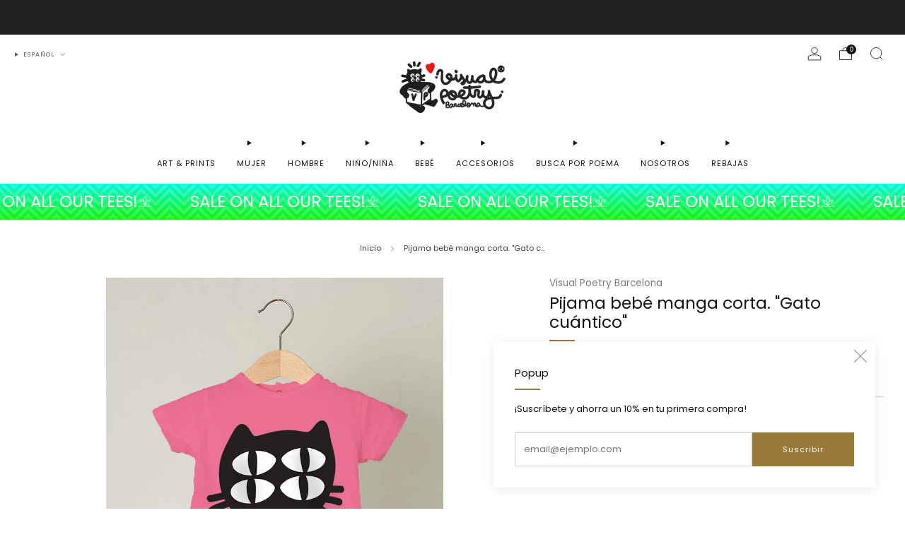

--- FILE ---
content_type: text/html; charset=utf-8
request_url: https://visualpoetrybarcelona.com/products/pijama-bebe-manga-corta-gato-cuantico
body_size: 55983
content:

<!doctype html>
<html class="no-js" lang="es">
  <head>
    <meta charset="utf-8">
    <meta http-equiv="X-UA-Compatible" content="IE=edge,chrome=1">
    <meta
      name="viewport"
      content="width=device-width, initial-scale=1.0, height=device-height, minimum-scale=1.0, maximum-scale=1.0"
    >
    <meta name="theme-color" content="#997a3b">

    <!-- Network optimisations -->
<link rel="preconnect" href="//cdn.shopify.com" crossorigin>
<link rel="preconnect" href="//fonts.shopifycdn.com" crossorigin>

<link rel="preload" as="style" href="//visualpoetrybarcelona.com/cdn/shop/t/39/assets/theme-critical.css?v=129288097021597955761712942974"><link rel="preload" as="script" href="//visualpoetrybarcelona.com/cdn/shop/t/39/assets/scrollreveal.min.js?v=163720458850474464051712942974"><link rel="preload" href="//visualpoetrybarcelona.com/cdn/fonts/poppins/poppins_n4.0ba78fa5af9b0e1a374041b3ceaadf0a43b41362.woff2" as="font" type="font/woff2" crossorigin>
<link rel="preload" href="//visualpoetrybarcelona.com/cdn/fonts/poppins/poppins_n4.0ba78fa5af9b0e1a374041b3ceaadf0a43b41362.woff2" as="font" type="font/woff2" crossorigin>

<link rel="canonical" href="https://visualpoetrybarcelona.com/products/pijama-bebe-manga-corta-gato-cuantico">
      <link rel="shortcut icon" href="//visualpoetrybarcelona.com/cdn/shop/files/nou_logo.png?crop=center&height=32&v=1625310035&width=32" type="image/png">
    

    <!-- Title and description ================================================== -->
    <title>Pijama bebé de algodón orgánico fabricado en Barcelona
&ndash; Visual Poetry Barcelona</title><meta name="description" content="Pijama bebé de algodón orgánico fabricado en Barcelona Pijama bebè de algodón orgánico con poesía visual de tacto suave y agradable. Ropa bebè eco friendly, original, ecológica, y fabricada en Barcelona. Producto sostenible. Un regalo perfecto para los más peques. Los mismos diseños y prendas para toda la familia."><!-- /snippets/social-meta-tags.liquid -->




<meta property="og:site_name" content="Visual Poetry Barcelona">
<meta property="og:url" content="https://visualpoetrybarcelona.com/products/pijama-bebe-manga-corta-gato-cuantico">
<meta property="og:title" content="Pijama bebé de algodón orgánico fabricado en Barcelona">
<meta property="og:type" content="product">
<meta property="og:description" content="Pijama bebé de algodón orgánico fabricado en Barcelona Pijama bebè de algodón orgánico con poesía visual de tacto suave y agradable. Ropa bebè eco friendly, original, ecológica, y fabricada en Barcelona. Producto sostenible. Un regalo perfecto para los más peques. Los mismos diseños y prendas para toda la familia.">

  <meta property="og:price:amount" content="16.90">
  <meta property="og:price:currency" content="EUR">

<meta property="og:image" content="http://visualpoetrybarcelona.com/cdn/shop/products/babypyjamarosalogo.jpg?crop=center&height=1200&v=1678466503&width=1200">
<meta property="og:image:secure_url" content="https://visualpoetrybarcelona.com/cdn/shop/products/babypyjamarosalogo.jpg?crop=center&height=1200&v=1678466503&width=1200">


<meta name="twitter:card" content="summary_large_image">
<meta name="twitter:title" content="Pijama bebé de algodón orgánico fabricado en Barcelona">
<meta name="twitter:description" content="Pijama bebé de algodón orgánico fabricado en Barcelona Pijama bebè de algodón orgánico con poesía visual de tacto suave y agradable. Ropa bebè eco friendly, original, ecológica, y fabricada en Barcelona. Producto sostenible. Un regalo perfecto para los más peques. Los mismos diseños y prendas para toda la familia.">

<!-- JS before CSSOM =================================================== -->
    <script type="text/javascript">
      theme = {};
      theme.t = {};
       	theme.t.add_to_cart = 'Agregar al carrito';
         theme.t.sold_out = 'Agotado';
         theme.t.unavailable = 'No disponible';
         theme.t.regular_price = 'Precio habitual';
         theme.t.sale_price = 'Precio de oferta';
         theme.t.qty_notice_in_stock = 'En stock';
         theme.t.qty_notice_low_stock = 'Bajo stock';
         theme.t.qty_notice_sold_out = 'Agotado';
         theme.t.qty_notice_number_in_stock_html = '<span>[qty]</span> en stock';
         theme.t.qty_notice_number_low_stock_html = 'Solo <span>[qty]</span> restantes';
         theme.t.discount_currency = 'Ahorrar [discount]';
         theme.t.discount_percentage = 'Ahorrar [discount]%';
         theme.t.discount_text = 'En oferta';
         theme.t.unit_price_label = 'Precio unitario';
         theme.t.unit_price_separator = 'por';
      	theme.t.from_price = 'de';
      	theme.t.cart_item_singular = 'artículo';
      	theme.t.cart_item_plural = 'artículos';
      	theme.t.sku = 'SKU';
      theme.map = {};
      theme.money_format = '€{{amount}}';
      theme.money_with_currency_format = '€{{amount}} EUR';
      theme.money_product_price_format = '€{{amount}}';
      theme.money_total_price_format = '€{{amount}}';
      theme.cart = {};
      theme.map_settings_url="//visualpoetrybarcelona.com/cdn/shop/t/39/assets/map_settings.min.js?v=55973849163231613841712942974";
      theme.cart_type = 'modal';
      theme.cart_ajax = true;
      theme.routes = {
      	rootUrl: "/",
      	rootUrlSlash: "/",
      	cartUrl: "/cart",
      	cartAddUrl: "/cart/add",
      	cartChangeUrl: "/cart/change"
      };
      theme.assets = {
      	plyr: "//visualpoetrybarcelona.com/cdn/shop/t/39/assets/plyr.min.js?v=4209607025050129391712942974",
      	masonry: "//visualpoetrybarcelona.com/cdn/shop/t/39/assets/masonry.min.js?v=52946867241060388171712942974",
      	
      	fecha: "//visualpoetrybarcelona.com/cdn/shop/t/39/assets/fecha.min.js?v=77892649025288305351712942974"
      };
    </script>
    
    <style id="fontsupporttest">
      @font-face {
        font-family: 'font';
        src: url('https://');
      }
    </style>
    <script type="text/javascript">
      function supportsFontFace() {
        function blacklist() {
          var match = /(WebKit|windows phone.+trident)\/(\d+)/i.exec(navigator.userAgent);
          return match && parseInt(match[2], 10) < (match[1] == 'WebKit' ? 533 : 6);
        }
        function hasFontFaceSrc() {
          var style = document.getElementById('fontsupporttest');
          var sheet = style.sheet || style.styleSheet;
          var cssText = sheet
            ? sheet.cssRules && sheet.cssRules[0]
              ? sheet.cssRules[0].cssText
              : sheet.cssText || ''
            : '';
          return /src/i.test(cssText);
        }
        return !blacklist() && hasFontFaceSrc();
      }
      document.documentElement.classList.replace('no-js', 'js');
      if (window.matchMedia('(pointer: coarse)').matches) {
        document.documentElement.classList.add('touchevents');
      } else {
        document.documentElement.classList.add('no-touchevents');
      }
      if (supportsFontFace()) {
        document.documentElement.classList.add('fontface');
      }
    </script>
    <script src="//visualpoetrybarcelona.com/cdn/shop/t/39/assets/jquery.min.js?v=115860211936397945481712942974" defer="defer"></script>
    <script src="//visualpoetrybarcelona.com/cdn/shop/t/39/assets/vendor.min.js?v=178485242231304422351712942974" defer="defer"></script>
    

    <!-- CSS ================================================== -->
    
<style data-shopify>
  :root {
    --color--brand: #997a3b;
    --color--brand-dark: #876b34;
    --color--brand-light: #ab8942;

    --color--accent: #ffd900;
    --color--accent-dark: #e6c300;

    --color--link: #d7c196;
    --color--link-dark: #2b2210;

    --color--text: #131313;
    --color--text-light: rgba(19, 19, 19, 0.7);
    --color--text-lighter: rgba(19, 19, 19, 0.55);
    --color--text-lightest: rgba(19, 19, 19, 0.2);
    --color--text-bg: rgba(19, 19, 19, 0.05);

    --color--headings: #131313;
    --color--alt-text: #8b8b8b;
    --color--btn: #ffffff;

    --color--product-bg: rgba(0,0,0,0);
    --color--product-sale: #C00000;

    --color--low-stock: #C00000;
    --color--in-stock: #4A9F53;

    --color--title-border: #997a3b;

    --color--drawer-bg: #ffffff;

    --color--bg: #ffffff;
    --color--bg-alpha: rgba(255, 255, 255, 0.8);
    --color--bg-light: #ffffff;
    --color--bg-dark: #f2f2f2;

    --color--drop-shadow: rgba(0, 0, 0, 0.08);

    --color--label-brand: #997a3b;
    --color--label-sold_out: #f2f2f2;
    --color--label-discount: #c00000;
    --color--label-new: #e5e5e5;
    --color--label-custom1: #e5e5e5;
    --color--label-custom2: #e5e5e5;

    --color--text-label-brand: #FFFFFF;
    --color--text-label-sold_out: #000000;
    --color--text-label-discount: #FFFFFF;
    --color--text-label-new: #000000;
    --color--text-label-custom_one: #000000;
    --color--text-label-custom_two: #000000;

    --font--size-base: 13.0;
    --font--line-base: 30;

    --font--size-h1: 26;
    --font--size-h2: 21;
    --font--size-h3: 17;
    --font--size-h4: 15;
    --font--size-h5: 14;
    --font--size-h6: 13;

    --font--size-grid: 13;
    --font--size-nav: 11;
    --font--size-mobile-nav: 13;
    --font--size-mega-menu: 11;
    --font--size-product-form-headings: 13;

    --font--body: Poppins, sans-serif;
    --font--body-style: normal;
    --font--body-weight: 400;

    --font--title: Poppins, sans-serif;
    --font--title-weight: 400;
    --font--title-style: normal;
    --font--title-space: 0px;
    --font--title-transform: none;
    --font--title-border: 1;
    --font--title-border-size: 2px;

    --font--button: Poppins, sans-serif;
    --font--button-weight: 400;
    --font--button-style: normal;

    --font--button-space: 1px;
    --font--button-transform: none;
    --font--button-size: 11;
    --font--button-mobile-size: 12px;

    --font--nav-spacing: 30px;

    --checkbox-check-invert: 1;
  }
</style>

    <style>@font-face {
  font-family: Poppins;
  font-weight: 400;
  font-style: normal;
  font-display: swap;
  src: url("//visualpoetrybarcelona.com/cdn/fonts/poppins/poppins_n4.0ba78fa5af9b0e1a374041b3ceaadf0a43b41362.woff2") format("woff2"),
       url("//visualpoetrybarcelona.com/cdn/fonts/poppins/poppins_n4.214741a72ff2596839fc9760ee7a770386cf16ca.woff") format("woff");
}

  @font-face {
  font-family: Poppins;
  font-weight: 400;
  font-style: normal;
  font-display: swap;
  src: url("//visualpoetrybarcelona.com/cdn/fonts/poppins/poppins_n4.0ba78fa5af9b0e1a374041b3ceaadf0a43b41362.woff2") format("woff2"),
       url("//visualpoetrybarcelona.com/cdn/fonts/poppins/poppins_n4.214741a72ff2596839fc9760ee7a770386cf16ca.woff") format("woff");
}

@font-face {
  font-family: Poppins;
  font-weight: 700;
  font-style: normal;
  font-display: swap;
  src: url("//visualpoetrybarcelona.com/cdn/fonts/poppins/poppins_n7.56758dcf284489feb014a026f3727f2f20a54626.woff2") format("woff2"),
       url("//visualpoetrybarcelona.com/cdn/fonts/poppins/poppins_n7.f34f55d9b3d3205d2cd6f64955ff4b36f0cfd8da.woff") format("woff");
}

@font-face {
  font-family: Poppins;
  font-weight: 400;
  font-style: italic;
  font-display: swap;
  src: url("//visualpoetrybarcelona.com/cdn/fonts/poppins/poppins_i4.846ad1e22474f856bd6b81ba4585a60799a9f5d2.woff2") format("woff2"),
       url("//visualpoetrybarcelona.com/cdn/fonts/poppins/poppins_i4.56b43284e8b52fc64c1fd271f289a39e8477e9ec.woff") format("woff");
}

@font-face {
  font-family: Poppins;
  font-weight: 700;
  font-style: italic;
  font-display: swap;
  src: url("//visualpoetrybarcelona.com/cdn/fonts/poppins/poppins_i7.42fd71da11e9d101e1e6c7932199f925f9eea42d.woff2") format("woff2"),
       url("//visualpoetrybarcelona.com/cdn/fonts/poppins/poppins_i7.ec8499dbd7616004e21155106d13837fff4cf556.woff") format("woff");
}

</style>

<link rel="stylesheet" href="//visualpoetrybarcelona.com/cdn/shop/t/39/assets/theme-critical.css?v=129288097021597955761712942974">

<link rel="preload" href="//visualpoetrybarcelona.com/cdn/shop/t/39/assets/theme.css?v=117791172310609981931712942974" as="style" onload="this.onload=null;this.rel='stylesheet'">
<noscript><link rel="stylesheet" href="//visualpoetrybarcelona.com/cdn/shop/t/39/assets/theme.css?v=117791172310609981931712942974"></noscript>
<script>
  /*! loadCSS rel=preload polyfill. [c]2017 Filament Group, Inc. MIT License */
  (function (w) {
    'use strict';
    if (!w.loadCSS) {
      w.loadCSS = function () {};
    }
    var rp = (loadCSS.relpreload = {});
    rp.support = (function () {
      var ret;
      try {
        ret = w.document.createElement('link').relList.supports('preload');
      } catch (e) {
        ret = false;
      }
      return function () {
        return ret;
      };
    })();
    rp.bindMediaToggle = function (link) {
      var finalMedia = link.media || 'all';
      function enableStylesheet() {
        if (link.addEventListener) {
          link.removeEventListener('load', enableStylesheet);
        } else if (link.attachEvent) {
          link.detachEvent('onload', enableStylesheet);
        }
        link.setAttribute('onload', null);
        link.media = finalMedia;
      }
      if (link.addEventListener) {
        link.addEventListener('load', enableStylesheet);
      } else if (link.attachEvent) {
        link.attachEvent('onload', enableStylesheet);
      }
      setTimeout(function () {
        link.rel = 'stylesheet';
        link.media = 'only x';
      });
      setTimeout(enableStylesheet, 3000);
    };
    rp.poly = function () {
      if (rp.support()) {
        return;
      }
      var links = w.document.getElementsByTagName('link');
      for (var i = 0; i < links.length; i += 1) {
        var link = links[i];
        if (link.rel === 'preload' && link.getAttribute('as') === 'style' && !link.getAttribute('data-loadcss')) {
          link.setAttribute('data-loadcss', true);
          rp.bindMediaToggle(link);
        }
      }
    };
    if (!rp.support()) {
      rp.poly();
      var run = w.setInterval(rp.poly, 500);
      if (w.addEventListener) {
        w.addEventListener('load', function () {
          rp.poly();
          w.clearInterval(run);
        });
      } else if (w.attachEvent) {
        w.attachEvent('onload', function () {
          rp.poly();
          w.clearInterval(run);
        });
      }
    }
    if (typeof exports !== 'undefined') {
      exports.loadCSS = loadCSS;
    } else {
      w.loadCSS = loadCSS;
    }
  })(typeof global !== 'undefined' ? global : this);
</script>


    <!-- JS after CSSOM=================================================== -->
    
    <script type="module">
      import { produce } from "//visualpoetrybarcelona.com/cdn/shop/t/39/assets/immer.lib.js?v=92186276450340095451712942974";
      import { createStore } from "//visualpoetrybarcelona.com/cdn/shop/t/39/assets/zustand-vanilla.lib.js?v=93085296086090749921712942974";
      import Cookies from "//visualpoetrybarcelona.com/cdn/shop/t/39/assets/js-cookie.lib.js?v=114704338990696736151712942974";

      window.theme.lib = {
        Cookies,
      };

      window.theme.cart = {
        functions: {
          produce: produce,
          createStore: createStore,
        },
      };
    </script>
    <script src="//visualpoetrybarcelona.com/cdn/shop/t/39/assets/cart-store.js?v=169171967427512002621712942974" type="module"></script>
    <script src="//visualpoetrybarcelona.com/cdn/shop/t/39/assets/quantity-input.js?v=167758851358000206601712942974" type="module"></script>
    <script src="//visualpoetrybarcelona.com/cdn/shop/t/39/assets/product-form.js?v=166760770228120350161712942974" type="module"></script>
    <script src="//visualpoetrybarcelona.com/cdn/shop/t/39/assets/cart-link.js?v=53834366512873149321712942974" type="module"></script>
    <script src="//visualpoetrybarcelona.com/cdn/shop/t/39/assets/cart-components.js?v=110475514246128937541712942974" type="module"></script>
<script src="//visualpoetrybarcelona.com/cdn/shop/t/39/assets/lottie.lib.js?v=56436162596295492921712942974" defer="defer"></script><script src="//visualpoetrybarcelona.com/cdn/shop/t/39/assets/cart-free-shipping-bar.js?v=15473973110761128061712942974" type="module"></script><script src="//visualpoetrybarcelona.com/cdn/shop/t/39/assets/product-cards.js?v=77717289362563609031712942974" type="module"></script>

    <script src="//visualpoetrybarcelona.com/cdn/shop/t/39/assets/theme.min.js?v=44597397037913547921712942975" defer="defer"></script>
    <script src="//visualpoetrybarcelona.com/cdn/shop/t/39/assets/custom.js?v=101612360477050417211712942974" defer="defer"></script><script src="//visualpoetrybarcelona.com/cdn/shop/t/39/assets/swatch-colors.js?v=154988235477306995161712942993" defer="defer"></script><script src="//visualpoetrybarcelona.com/cdn/shop/t/39/assets/details-disclosure.js?v=96430930583685380661712942974" defer="defer"></script>
    <script src="//visualpoetrybarcelona.com/cdn/shop/t/39/assets/header-details-disclosure.js?v=48862031563158802431712942974" defer="defer"></script>
    <script src="//visualpoetrybarcelona.com/cdn/shop/t/39/assets/nested-menu.js?v=98653082698297721091712942974" defer="defer"></script>
    <script src="//visualpoetrybarcelona.com/cdn/shop/t/39/assets/product-interactive-options.js?v=58856235664776463841712942974" type="module"></script>

    

    
      <script src="//visualpoetrybarcelona.com/cdn/shop/t/39/assets/scrollreveal.min.js?v=163720458850474464051712942974"></script>
    
    

    <!-- Header hook for plugins ================================================== -->
    <script>window.performance && window.performance.mark && window.performance.mark('shopify.content_for_header.start');</script><meta name="google-site-verification" content="eL6rW9RMnXkLvFzRYFF3-YrvkybVtVttOtts89TE2kY">
<meta id="shopify-digital-wallet" name="shopify-digital-wallet" content="/21199113/digital_wallets/dialog">
<meta name="shopify-checkout-api-token" content="80aec7a39bf8b3b797ae4c5f424ff713">
<meta id="in-context-paypal-metadata" data-shop-id="21199113" data-venmo-supported="false" data-environment="production" data-locale="es_ES" data-paypal-v4="true" data-currency="EUR">
<link rel="alternate" hreflang="x-default" href="https://visualpoetrybarcelona.com/products/pijama-bebe-manga-corta-gato-cuantico">
<link rel="alternate" hreflang="es" href="https://visualpoetrybarcelona.com/products/pijama-bebe-manga-corta-gato-cuantico">
<link rel="alternate" hreflang="ca" href="https://visualpoetrybarcelona.com/ca/products/pijama-bebe-manga-corta-gato-cuantico">
<link rel="alternate" hreflang="en" href="https://visualpoetrybarcelona.com/en/products/pijama-bebe-manga-corta-gato-cuantico">
<link rel="alternate" type="application/json+oembed" href="https://visualpoetrybarcelona.com/products/pijama-bebe-manga-corta-gato-cuantico.oembed">
<script async="async" src="/checkouts/internal/preloads.js?locale=es-ES"></script>
<link rel="preconnect" href="https://shop.app" crossorigin="anonymous">
<script async="async" src="https://shop.app/checkouts/internal/preloads.js?locale=es-ES&shop_id=21199113" crossorigin="anonymous"></script>
<script id="apple-pay-shop-capabilities" type="application/json">{"shopId":21199113,"countryCode":"ES","currencyCode":"EUR","merchantCapabilities":["supports3DS"],"merchantId":"gid:\/\/shopify\/Shop\/21199113","merchantName":"Visual Poetry Barcelona","requiredBillingContactFields":["postalAddress","email","phone"],"requiredShippingContactFields":["postalAddress","email","phone"],"shippingType":"shipping","supportedNetworks":["visa","maestro","masterCard","amex"],"total":{"type":"pending","label":"Visual Poetry Barcelona","amount":"1.00"},"shopifyPaymentsEnabled":true,"supportsSubscriptions":true}</script>
<script id="shopify-features" type="application/json">{"accessToken":"80aec7a39bf8b3b797ae4c5f424ff713","betas":["rich-media-storefront-analytics"],"domain":"visualpoetrybarcelona.com","predictiveSearch":true,"shopId":21199113,"locale":"es"}</script>
<script>var Shopify = Shopify || {};
Shopify.shop = "visual-poetry-barcelona.myshopify.com";
Shopify.locale = "es";
Shopify.currency = {"active":"EUR","rate":"1.0"};
Shopify.country = "ES";
Shopify.theme = {"name":"Copia actualizada de Venue","id":160290898247,"schema_name":"Venue","schema_version":"12.0.1","theme_store_id":836,"role":"main"};
Shopify.theme.handle = "null";
Shopify.theme.style = {"id":null,"handle":null};
Shopify.cdnHost = "visualpoetrybarcelona.com/cdn";
Shopify.routes = Shopify.routes || {};
Shopify.routes.root = "/";</script>
<script type="module">!function(o){(o.Shopify=o.Shopify||{}).modules=!0}(window);</script>
<script>!function(o){function n(){var o=[];function n(){o.push(Array.prototype.slice.apply(arguments))}return n.q=o,n}var t=o.Shopify=o.Shopify||{};t.loadFeatures=n(),t.autoloadFeatures=n()}(window);</script>
<script>
  window.ShopifyPay = window.ShopifyPay || {};
  window.ShopifyPay.apiHost = "shop.app\/pay";
  window.ShopifyPay.redirectState = null;
</script>
<script id="shop-js-analytics" type="application/json">{"pageType":"product"}</script>
<script defer="defer" async type="module" src="//visualpoetrybarcelona.com/cdn/shopifycloud/shop-js/modules/v2/client.init-shop-cart-sync_2Gr3Q33f.es.esm.js"></script>
<script defer="defer" async type="module" src="//visualpoetrybarcelona.com/cdn/shopifycloud/shop-js/modules/v2/chunk.common_noJfOIa7.esm.js"></script>
<script defer="defer" async type="module" src="//visualpoetrybarcelona.com/cdn/shopifycloud/shop-js/modules/v2/chunk.modal_Deo2FJQo.esm.js"></script>
<script type="module">
  await import("//visualpoetrybarcelona.com/cdn/shopifycloud/shop-js/modules/v2/client.init-shop-cart-sync_2Gr3Q33f.es.esm.js");
await import("//visualpoetrybarcelona.com/cdn/shopifycloud/shop-js/modules/v2/chunk.common_noJfOIa7.esm.js");
await import("//visualpoetrybarcelona.com/cdn/shopifycloud/shop-js/modules/v2/chunk.modal_Deo2FJQo.esm.js");

  window.Shopify.SignInWithShop?.initShopCartSync?.({"fedCMEnabled":true,"windoidEnabled":true});

</script>
<script>
  window.Shopify = window.Shopify || {};
  if (!window.Shopify.featureAssets) window.Shopify.featureAssets = {};
  window.Shopify.featureAssets['shop-js'] = {"shop-cart-sync":["modules/v2/client.shop-cart-sync_CLKquFP5.es.esm.js","modules/v2/chunk.common_noJfOIa7.esm.js","modules/v2/chunk.modal_Deo2FJQo.esm.js"],"init-fed-cm":["modules/v2/client.init-fed-cm_UIHl99eI.es.esm.js","modules/v2/chunk.common_noJfOIa7.esm.js","modules/v2/chunk.modal_Deo2FJQo.esm.js"],"shop-cash-offers":["modules/v2/client.shop-cash-offers_CmfU17z0.es.esm.js","modules/v2/chunk.common_noJfOIa7.esm.js","modules/v2/chunk.modal_Deo2FJQo.esm.js"],"shop-login-button":["modules/v2/client.shop-login-button_TNcmr2ON.es.esm.js","modules/v2/chunk.common_noJfOIa7.esm.js","modules/v2/chunk.modal_Deo2FJQo.esm.js"],"pay-button":["modules/v2/client.pay-button_Bev6HBFS.es.esm.js","modules/v2/chunk.common_noJfOIa7.esm.js","modules/v2/chunk.modal_Deo2FJQo.esm.js"],"shop-button":["modules/v2/client.shop-button_D1FAYBb2.es.esm.js","modules/v2/chunk.common_noJfOIa7.esm.js","modules/v2/chunk.modal_Deo2FJQo.esm.js"],"avatar":["modules/v2/client.avatar_BTnouDA3.es.esm.js"],"init-windoid":["modules/v2/client.init-windoid_DEZXpPDW.es.esm.js","modules/v2/chunk.common_noJfOIa7.esm.js","modules/v2/chunk.modal_Deo2FJQo.esm.js"],"init-shop-for-new-customer-accounts":["modules/v2/client.init-shop-for-new-customer-accounts_BplbpZyb.es.esm.js","modules/v2/client.shop-login-button_TNcmr2ON.es.esm.js","modules/v2/chunk.common_noJfOIa7.esm.js","modules/v2/chunk.modal_Deo2FJQo.esm.js"],"init-shop-email-lookup-coordinator":["modules/v2/client.init-shop-email-lookup-coordinator_HqkMc84a.es.esm.js","modules/v2/chunk.common_noJfOIa7.esm.js","modules/v2/chunk.modal_Deo2FJQo.esm.js"],"init-shop-cart-sync":["modules/v2/client.init-shop-cart-sync_2Gr3Q33f.es.esm.js","modules/v2/chunk.common_noJfOIa7.esm.js","modules/v2/chunk.modal_Deo2FJQo.esm.js"],"shop-toast-manager":["modules/v2/client.shop-toast-manager_SugAQS8a.es.esm.js","modules/v2/chunk.common_noJfOIa7.esm.js","modules/v2/chunk.modal_Deo2FJQo.esm.js"],"init-customer-accounts":["modules/v2/client.init-customer-accounts_fxIyJgvX.es.esm.js","modules/v2/client.shop-login-button_TNcmr2ON.es.esm.js","modules/v2/chunk.common_noJfOIa7.esm.js","modules/v2/chunk.modal_Deo2FJQo.esm.js"],"init-customer-accounts-sign-up":["modules/v2/client.init-customer-accounts-sign-up_DnItKKRk.es.esm.js","modules/v2/client.shop-login-button_TNcmr2ON.es.esm.js","modules/v2/chunk.common_noJfOIa7.esm.js","modules/v2/chunk.modal_Deo2FJQo.esm.js"],"shop-follow-button":["modules/v2/client.shop-follow-button_Bfwbpk3m.es.esm.js","modules/v2/chunk.common_noJfOIa7.esm.js","modules/v2/chunk.modal_Deo2FJQo.esm.js"],"checkout-modal":["modules/v2/client.checkout-modal_BA6xEtNy.es.esm.js","modules/v2/chunk.common_noJfOIa7.esm.js","modules/v2/chunk.modal_Deo2FJQo.esm.js"],"shop-login":["modules/v2/client.shop-login_D2RP8Rbe.es.esm.js","modules/v2/chunk.common_noJfOIa7.esm.js","modules/v2/chunk.modal_Deo2FJQo.esm.js"],"lead-capture":["modules/v2/client.lead-capture_Dq1M6aah.es.esm.js","modules/v2/chunk.common_noJfOIa7.esm.js","modules/v2/chunk.modal_Deo2FJQo.esm.js"],"payment-terms":["modules/v2/client.payment-terms_DYWUeaxY.es.esm.js","modules/v2/chunk.common_noJfOIa7.esm.js","modules/v2/chunk.modal_Deo2FJQo.esm.js"]};
</script>
<script>(function() {
  var isLoaded = false;
  function asyncLoad() {
    if (isLoaded) return;
    isLoaded = true;
    var urls = ["https:\/\/chimpstatic.com\/mcjs-connected\/js\/users\/92f3e9045dc0cacb17cf3e0b7\/3b6fe0174d44ccc43b24a3f94.js?shop=visual-poetry-barcelona.myshopify.com","https:\/\/chimpstatic.com\/mcjs-connected\/js\/users\/92f3e9045dc0cacb17cf3e0b7\/2c4d9394113feed403205213c.js?shop=visual-poetry-barcelona.myshopify.com","https:\/\/s3.us-west-2.amazonaws.com\/gdpr-privacy-policy-assets\/s_3f0b_21199113_1572958412.min.js?shop=visual-poetry-barcelona.myshopify.com","https:\/\/app.kiwisizing.com\/web\/js\/dist\/kiwiSizing\/plugin\/SizingPlugin.prod.js?v=330\u0026shop=visual-poetry-barcelona.myshopify.com","https:\/\/s3.amazonaws.com\/pixelpop\/usercontent\/scripts\/3f91ed3c-f534-466e-a626-7c73deca8cd1\/pixelpop.js?shop=visual-poetry-barcelona.myshopify.com","\/\/cdn.shopify.com\/proxy\/6fa09bda9a5521d460fed5700fbff928e4e4cb85f43520610bbae7a9a42b1355\/static.cdn.printful.com\/static\/js\/external\/shopify-product-customizer.js?v=0.28\u0026shop=visual-poetry-barcelona.myshopify.com\u0026sp-cache-control=cHVibGljLCBtYXgtYWdlPTkwMA","https:\/\/cdn.tabarn.app\/cdn\/automatic-discount\/automatic-discount-v2.min.js?shop=visual-poetry-barcelona.myshopify.com","https:\/\/size-guides.esc-apps-cdn.com\/1739186790-app.visual-poetry-barcelona.myshopify.com.js?shop=visual-poetry-barcelona.myshopify.com"];
    for (var i = 0; i < urls.length; i++) {
      var s = document.createElement('script');
      s.type = 'text/javascript';
      s.async = true;
      s.src = urls[i];
      var x = document.getElementsByTagName('script')[0];
      x.parentNode.insertBefore(s, x);
    }
  };
  if(window.attachEvent) {
    window.attachEvent('onload', asyncLoad);
  } else {
    window.addEventListener('load', asyncLoad, false);
  }
})();</script>
<script id="__st">var __st={"a":21199113,"offset":3600,"reqid":"db322c92-76e9-4fb4-87af-a4b241359c07-1769352581","pageurl":"visualpoetrybarcelona.com\/products\/pijama-bebe-manga-corta-gato-cuantico","u":"9de38b16c109","p":"product","rtyp":"product","rid":3599056699479};</script>
<script>window.ShopifyPaypalV4VisibilityTracking = true;</script>
<script id="captcha-bootstrap">!function(){'use strict';const t='contact',e='account',n='new_comment',o=[[t,t],['blogs',n],['comments',n],[t,'customer']],c=[[e,'customer_login'],[e,'guest_login'],[e,'recover_customer_password'],[e,'create_customer']],r=t=>t.map((([t,e])=>`form[action*='/${t}']:not([data-nocaptcha='true']) input[name='form_type'][value='${e}']`)).join(','),a=t=>()=>t?[...document.querySelectorAll(t)].map((t=>t.form)):[];function s(){const t=[...o],e=r(t);return a(e)}const i='password',u='form_key',d=['recaptcha-v3-token','g-recaptcha-response','h-captcha-response',i],f=()=>{try{return window.sessionStorage}catch{return}},m='__shopify_v',_=t=>t.elements[u];function p(t,e,n=!1){try{const o=window.sessionStorage,c=JSON.parse(o.getItem(e)),{data:r}=function(t){const{data:e,action:n}=t;return t[m]||n?{data:e,action:n}:{data:t,action:n}}(c);for(const[e,n]of Object.entries(r))t.elements[e]&&(t.elements[e].value=n);n&&o.removeItem(e)}catch(o){console.error('form repopulation failed',{error:o})}}const l='form_type',E='cptcha';function T(t){t.dataset[E]=!0}const w=window,h=w.document,L='Shopify',v='ce_forms',y='captcha';let A=!1;((t,e)=>{const n=(g='f06e6c50-85a8-45c8-87d0-21a2b65856fe',I='https://cdn.shopify.com/shopifycloud/storefront-forms-hcaptcha/ce_storefront_forms_captcha_hcaptcha.v1.5.2.iife.js',D={infoText:'Protegido por hCaptcha',privacyText:'Privacidad',termsText:'Términos'},(t,e,n)=>{const o=w[L][v],c=o.bindForm;if(c)return c(t,g,e,D).then(n);var r;o.q.push([[t,g,e,D],n]),r=I,A||(h.body.append(Object.assign(h.createElement('script'),{id:'captcha-provider',async:!0,src:r})),A=!0)});var g,I,D;w[L]=w[L]||{},w[L][v]=w[L][v]||{},w[L][v].q=[],w[L][y]=w[L][y]||{},w[L][y].protect=function(t,e){n(t,void 0,e),T(t)},Object.freeze(w[L][y]),function(t,e,n,w,h,L){const[v,y,A,g]=function(t,e,n){const i=e?o:[],u=t?c:[],d=[...i,...u],f=r(d),m=r(i),_=r(d.filter((([t,e])=>n.includes(e))));return[a(f),a(m),a(_),s()]}(w,h,L),I=t=>{const e=t.target;return e instanceof HTMLFormElement?e:e&&e.form},D=t=>v().includes(t);t.addEventListener('submit',(t=>{const e=I(t);if(!e)return;const n=D(e)&&!e.dataset.hcaptchaBound&&!e.dataset.recaptchaBound,o=_(e),c=g().includes(e)&&(!o||!o.value);(n||c)&&t.preventDefault(),c&&!n&&(function(t){try{if(!f())return;!function(t){const e=f();if(!e)return;const n=_(t);if(!n)return;const o=n.value;o&&e.removeItem(o)}(t);const e=Array.from(Array(32),(()=>Math.random().toString(36)[2])).join('');!function(t,e){_(t)||t.append(Object.assign(document.createElement('input'),{type:'hidden',name:u})),t.elements[u].value=e}(t,e),function(t,e){const n=f();if(!n)return;const o=[...t.querySelectorAll(`input[type='${i}']`)].map((({name:t})=>t)),c=[...d,...o],r={};for(const[a,s]of new FormData(t).entries())c.includes(a)||(r[a]=s);n.setItem(e,JSON.stringify({[m]:1,action:t.action,data:r}))}(t,e)}catch(e){console.error('failed to persist form',e)}}(e),e.submit())}));const S=(t,e)=>{t&&!t.dataset[E]&&(n(t,e.some((e=>e===t))),T(t))};for(const o of['focusin','change'])t.addEventListener(o,(t=>{const e=I(t);D(e)&&S(e,y())}));const B=e.get('form_key'),M=e.get(l),P=B&&M;t.addEventListener('DOMContentLoaded',(()=>{const t=y();if(P)for(const e of t)e.elements[l].value===M&&p(e,B);[...new Set([...A(),...v().filter((t=>'true'===t.dataset.shopifyCaptcha))])].forEach((e=>S(e,t)))}))}(h,new URLSearchParams(w.location.search),n,t,e,['guest_login'])})(!0,!0)}();</script>
<script integrity="sha256-4kQ18oKyAcykRKYeNunJcIwy7WH5gtpwJnB7kiuLZ1E=" data-source-attribution="shopify.loadfeatures" defer="defer" src="//visualpoetrybarcelona.com/cdn/shopifycloud/storefront/assets/storefront/load_feature-a0a9edcb.js" crossorigin="anonymous"></script>
<script crossorigin="anonymous" defer="defer" src="//visualpoetrybarcelona.com/cdn/shopifycloud/storefront/assets/shopify_pay/storefront-65b4c6d7.js?v=20250812"></script>
<script data-source-attribution="shopify.dynamic_checkout.dynamic.init">var Shopify=Shopify||{};Shopify.PaymentButton=Shopify.PaymentButton||{isStorefrontPortableWallets:!0,init:function(){window.Shopify.PaymentButton.init=function(){};var t=document.createElement("script");t.src="https://visualpoetrybarcelona.com/cdn/shopifycloud/portable-wallets/latest/portable-wallets.es.js",t.type="module",document.head.appendChild(t)}};
</script>
<script data-source-attribution="shopify.dynamic_checkout.buyer_consent">
  function portableWalletsHideBuyerConsent(e){var t=document.getElementById("shopify-buyer-consent"),n=document.getElementById("shopify-subscription-policy-button");t&&n&&(t.classList.add("hidden"),t.setAttribute("aria-hidden","true"),n.removeEventListener("click",e))}function portableWalletsShowBuyerConsent(e){var t=document.getElementById("shopify-buyer-consent"),n=document.getElementById("shopify-subscription-policy-button");t&&n&&(t.classList.remove("hidden"),t.removeAttribute("aria-hidden"),n.addEventListener("click",e))}window.Shopify?.PaymentButton&&(window.Shopify.PaymentButton.hideBuyerConsent=portableWalletsHideBuyerConsent,window.Shopify.PaymentButton.showBuyerConsent=portableWalletsShowBuyerConsent);
</script>
<script>
  function portableWalletsCleanup(e){e&&e.src&&console.error("Failed to load portable wallets script "+e.src);var t=document.querySelectorAll("shopify-accelerated-checkout .shopify-payment-button__skeleton, shopify-accelerated-checkout-cart .wallet-cart-button__skeleton"),e=document.getElementById("shopify-buyer-consent");for(let e=0;e<t.length;e++)t[e].remove();e&&e.remove()}function portableWalletsNotLoadedAsModule(e){e instanceof ErrorEvent&&"string"==typeof e.message&&e.message.includes("import.meta")&&"string"==typeof e.filename&&e.filename.includes("portable-wallets")&&(window.removeEventListener("error",portableWalletsNotLoadedAsModule),window.Shopify.PaymentButton.failedToLoad=e,"loading"===document.readyState?document.addEventListener("DOMContentLoaded",window.Shopify.PaymentButton.init):window.Shopify.PaymentButton.init())}window.addEventListener("error",portableWalletsNotLoadedAsModule);
</script>

<script type="module" src="https://visualpoetrybarcelona.com/cdn/shopifycloud/portable-wallets/latest/portable-wallets.es.js" onError="portableWalletsCleanup(this)" crossorigin="anonymous"></script>
<script nomodule>
  document.addEventListener("DOMContentLoaded", portableWalletsCleanup);
</script>

<link id="shopify-accelerated-checkout-styles" rel="stylesheet" media="screen" href="https://visualpoetrybarcelona.com/cdn/shopifycloud/portable-wallets/latest/accelerated-checkout-backwards-compat.css" crossorigin="anonymous">
<style id="shopify-accelerated-checkout-cart">
        #shopify-buyer-consent {
  margin-top: 1em;
  display: inline-block;
  width: 100%;
}

#shopify-buyer-consent.hidden {
  display: none;
}

#shopify-subscription-policy-button {
  background: none;
  border: none;
  padding: 0;
  text-decoration: underline;
  font-size: inherit;
  cursor: pointer;
}

#shopify-subscription-policy-button::before {
  box-shadow: none;
}

      </style>

<script>window.performance && window.performance.mark && window.performance.mark('shopify.content_for_header.end');</script>
  <!-- BEGIN app block: shopify://apps/pagefly-page-builder/blocks/app-embed/83e179f7-59a0-4589-8c66-c0dddf959200 -->

<!-- BEGIN app snippet: pagefly-cro-ab-testing-main -->







<script>
  ;(function () {
    const url = new URL(window.location)
    const viewParam = url.searchParams.get('view')
    if (viewParam && viewParam.includes('variant-pf-')) {
      url.searchParams.set('pf_v', viewParam)
      url.searchParams.delete('view')
      window.history.replaceState({}, '', url)
    }
  })()
</script>



<script type='module'>
  
  window.PAGEFLY_CRO = window.PAGEFLY_CRO || {}

  window.PAGEFLY_CRO['data_debug'] = {
    original_template_suffix: "all_products",
    allow_ab_test: false,
    ab_test_start_time: 0,
    ab_test_end_time: 0,
    today_date_time: 1769352581000,
  }
  window.PAGEFLY_CRO['GA4'] = { enabled: false}
</script>

<!-- END app snippet -->








  <script src='https://cdn.shopify.com/extensions/019bb4f9-aed6-78a3-be91-e9d44663e6bf/pagefly-page-builder-215/assets/pagefly-helper.js' defer='defer'></script>

  <script src='https://cdn.shopify.com/extensions/019bb4f9-aed6-78a3-be91-e9d44663e6bf/pagefly-page-builder-215/assets/pagefly-general-helper.js' defer='defer'></script>

  <script src='https://cdn.shopify.com/extensions/019bb4f9-aed6-78a3-be91-e9d44663e6bf/pagefly-page-builder-215/assets/pagefly-snap-slider.js' defer='defer'></script>

  <script src='https://cdn.shopify.com/extensions/019bb4f9-aed6-78a3-be91-e9d44663e6bf/pagefly-page-builder-215/assets/pagefly-slideshow-v3.js' defer='defer'></script>

  <script src='https://cdn.shopify.com/extensions/019bb4f9-aed6-78a3-be91-e9d44663e6bf/pagefly-page-builder-215/assets/pagefly-slideshow-v4.js' defer='defer'></script>

  <script src='https://cdn.shopify.com/extensions/019bb4f9-aed6-78a3-be91-e9d44663e6bf/pagefly-page-builder-215/assets/pagefly-glider.js' defer='defer'></script>

  <script src='https://cdn.shopify.com/extensions/019bb4f9-aed6-78a3-be91-e9d44663e6bf/pagefly-page-builder-215/assets/pagefly-slideshow-v1-v2.js' defer='defer'></script>

  <script src='https://cdn.shopify.com/extensions/019bb4f9-aed6-78a3-be91-e9d44663e6bf/pagefly-page-builder-215/assets/pagefly-product-media.js' defer='defer'></script>

  <script src='https://cdn.shopify.com/extensions/019bb4f9-aed6-78a3-be91-e9d44663e6bf/pagefly-page-builder-215/assets/pagefly-product.js' defer='defer'></script>


<script id='pagefly-helper-data' type='application/json'>
  {
    "page_optimization": {
      "assets_prefetching": false
    },
    "elements_asset_mapper": {
      "Accordion": "https://cdn.shopify.com/extensions/019bb4f9-aed6-78a3-be91-e9d44663e6bf/pagefly-page-builder-215/assets/pagefly-accordion.js",
      "Accordion3": "https://cdn.shopify.com/extensions/019bb4f9-aed6-78a3-be91-e9d44663e6bf/pagefly-page-builder-215/assets/pagefly-accordion3.js",
      "CountDown": "https://cdn.shopify.com/extensions/019bb4f9-aed6-78a3-be91-e9d44663e6bf/pagefly-page-builder-215/assets/pagefly-countdown.js",
      "GMap1": "https://cdn.shopify.com/extensions/019bb4f9-aed6-78a3-be91-e9d44663e6bf/pagefly-page-builder-215/assets/pagefly-gmap.js",
      "GMap2": "https://cdn.shopify.com/extensions/019bb4f9-aed6-78a3-be91-e9d44663e6bf/pagefly-page-builder-215/assets/pagefly-gmap.js",
      "GMapBasicV2": "https://cdn.shopify.com/extensions/019bb4f9-aed6-78a3-be91-e9d44663e6bf/pagefly-page-builder-215/assets/pagefly-gmap.js",
      "GMapAdvancedV2": "https://cdn.shopify.com/extensions/019bb4f9-aed6-78a3-be91-e9d44663e6bf/pagefly-page-builder-215/assets/pagefly-gmap.js",
      "HTML.Video": "https://cdn.shopify.com/extensions/019bb4f9-aed6-78a3-be91-e9d44663e6bf/pagefly-page-builder-215/assets/pagefly-htmlvideo.js",
      "HTML.Video2": "https://cdn.shopify.com/extensions/019bb4f9-aed6-78a3-be91-e9d44663e6bf/pagefly-page-builder-215/assets/pagefly-htmlvideo2.js",
      "HTML.Video3": "https://cdn.shopify.com/extensions/019bb4f9-aed6-78a3-be91-e9d44663e6bf/pagefly-page-builder-215/assets/pagefly-htmlvideo2.js",
      "BackgroundVideo": "https://cdn.shopify.com/extensions/019bb4f9-aed6-78a3-be91-e9d44663e6bf/pagefly-page-builder-215/assets/pagefly-htmlvideo2.js",
      "Instagram": "https://cdn.shopify.com/extensions/019bb4f9-aed6-78a3-be91-e9d44663e6bf/pagefly-page-builder-215/assets/pagefly-instagram.js",
      "Instagram2": "https://cdn.shopify.com/extensions/019bb4f9-aed6-78a3-be91-e9d44663e6bf/pagefly-page-builder-215/assets/pagefly-instagram.js",
      "Insta3": "https://cdn.shopify.com/extensions/019bb4f9-aed6-78a3-be91-e9d44663e6bf/pagefly-page-builder-215/assets/pagefly-instagram3.js",
      "Tabs": "https://cdn.shopify.com/extensions/019bb4f9-aed6-78a3-be91-e9d44663e6bf/pagefly-page-builder-215/assets/pagefly-tab.js",
      "Tabs3": "https://cdn.shopify.com/extensions/019bb4f9-aed6-78a3-be91-e9d44663e6bf/pagefly-page-builder-215/assets/pagefly-tab3.js",
      "ProductBox": "https://cdn.shopify.com/extensions/019bb4f9-aed6-78a3-be91-e9d44663e6bf/pagefly-page-builder-215/assets/pagefly-cart.js",
      "FBPageBox2": "https://cdn.shopify.com/extensions/019bb4f9-aed6-78a3-be91-e9d44663e6bf/pagefly-page-builder-215/assets/pagefly-facebook.js",
      "FBLikeButton2": "https://cdn.shopify.com/extensions/019bb4f9-aed6-78a3-be91-e9d44663e6bf/pagefly-page-builder-215/assets/pagefly-facebook.js",
      "TwitterFeed2": "https://cdn.shopify.com/extensions/019bb4f9-aed6-78a3-be91-e9d44663e6bf/pagefly-page-builder-215/assets/pagefly-twitter.js",
      "Paragraph4": "https://cdn.shopify.com/extensions/019bb4f9-aed6-78a3-be91-e9d44663e6bf/pagefly-page-builder-215/assets/pagefly-paragraph4.js",

      "AliReviews": "https://cdn.shopify.com/extensions/019bb4f9-aed6-78a3-be91-e9d44663e6bf/pagefly-page-builder-215/assets/pagefly-3rd-elements.js",
      "BackInStock": "https://cdn.shopify.com/extensions/019bb4f9-aed6-78a3-be91-e9d44663e6bf/pagefly-page-builder-215/assets/pagefly-3rd-elements.js",
      "GloboBackInStock": "https://cdn.shopify.com/extensions/019bb4f9-aed6-78a3-be91-e9d44663e6bf/pagefly-page-builder-215/assets/pagefly-3rd-elements.js",
      "GrowaveWishlist": "https://cdn.shopify.com/extensions/019bb4f9-aed6-78a3-be91-e9d44663e6bf/pagefly-page-builder-215/assets/pagefly-3rd-elements.js",
      "InfiniteOptionsShopPad": "https://cdn.shopify.com/extensions/019bb4f9-aed6-78a3-be91-e9d44663e6bf/pagefly-page-builder-215/assets/pagefly-3rd-elements.js",
      "InkybayProductPersonalizer": "https://cdn.shopify.com/extensions/019bb4f9-aed6-78a3-be91-e9d44663e6bf/pagefly-page-builder-215/assets/pagefly-3rd-elements.js",
      "LimeSpot": "https://cdn.shopify.com/extensions/019bb4f9-aed6-78a3-be91-e9d44663e6bf/pagefly-page-builder-215/assets/pagefly-3rd-elements.js",
      "Loox": "https://cdn.shopify.com/extensions/019bb4f9-aed6-78a3-be91-e9d44663e6bf/pagefly-page-builder-215/assets/pagefly-3rd-elements.js",
      "Opinew": "https://cdn.shopify.com/extensions/019bb4f9-aed6-78a3-be91-e9d44663e6bf/pagefly-page-builder-215/assets/pagefly-3rd-elements.js",
      "Powr": "https://cdn.shopify.com/extensions/019bb4f9-aed6-78a3-be91-e9d44663e6bf/pagefly-page-builder-215/assets/pagefly-3rd-elements.js",
      "ProductReviews": "https://cdn.shopify.com/extensions/019bb4f9-aed6-78a3-be91-e9d44663e6bf/pagefly-page-builder-215/assets/pagefly-3rd-elements.js",
      "PushOwl": "https://cdn.shopify.com/extensions/019bb4f9-aed6-78a3-be91-e9d44663e6bf/pagefly-page-builder-215/assets/pagefly-3rd-elements.js",
      "ReCharge": "https://cdn.shopify.com/extensions/019bb4f9-aed6-78a3-be91-e9d44663e6bf/pagefly-page-builder-215/assets/pagefly-3rd-elements.js",
      "Rivyo": "https://cdn.shopify.com/extensions/019bb4f9-aed6-78a3-be91-e9d44663e6bf/pagefly-page-builder-215/assets/pagefly-3rd-elements.js",
      "TrackingMore": "https://cdn.shopify.com/extensions/019bb4f9-aed6-78a3-be91-e9d44663e6bf/pagefly-page-builder-215/assets/pagefly-3rd-elements.js",
      "Vitals": "https://cdn.shopify.com/extensions/019bb4f9-aed6-78a3-be91-e9d44663e6bf/pagefly-page-builder-215/assets/pagefly-3rd-elements.js",
      "Wiser": "https://cdn.shopify.com/extensions/019bb4f9-aed6-78a3-be91-e9d44663e6bf/pagefly-page-builder-215/assets/pagefly-3rd-elements.js"
    },
    "custom_elements_mapper": {
      "pf-click-action-element": "https://cdn.shopify.com/extensions/019bb4f9-aed6-78a3-be91-e9d44663e6bf/pagefly-page-builder-215/assets/pagefly-click-action-element.js",
      "pf-dialog-element": "https://cdn.shopify.com/extensions/019bb4f9-aed6-78a3-be91-e9d44663e6bf/pagefly-page-builder-215/assets/pagefly-dialog-element.js"
    }
  }
</script>


<!-- END app block --><link href="https://monorail-edge.shopifysvc.com" rel="dns-prefetch">
<script>(function(){if ("sendBeacon" in navigator && "performance" in window) {try {var session_token_from_headers = performance.getEntriesByType('navigation')[0].serverTiming.find(x => x.name == '_s').description;} catch {var session_token_from_headers = undefined;}var session_cookie_matches = document.cookie.match(/_shopify_s=([^;]*)/);var session_token_from_cookie = session_cookie_matches && session_cookie_matches.length === 2 ? session_cookie_matches[1] : "";var session_token = session_token_from_headers || session_token_from_cookie || "";function handle_abandonment_event(e) {var entries = performance.getEntries().filter(function(entry) {return /monorail-edge.shopifysvc.com/.test(entry.name);});if (!window.abandonment_tracked && entries.length === 0) {window.abandonment_tracked = true;var currentMs = Date.now();var navigation_start = performance.timing.navigationStart;var payload = {shop_id: 21199113,url: window.location.href,navigation_start,duration: currentMs - navigation_start,session_token,page_type: "product"};window.navigator.sendBeacon("https://monorail-edge.shopifysvc.com/v1/produce", JSON.stringify({schema_id: "online_store_buyer_site_abandonment/1.1",payload: payload,metadata: {event_created_at_ms: currentMs,event_sent_at_ms: currentMs}}));}}window.addEventListener('pagehide', handle_abandonment_event);}}());</script>
<script id="web-pixels-manager-setup">(function e(e,d,r,n,o){if(void 0===o&&(o={}),!Boolean(null===(a=null===(i=window.Shopify)||void 0===i?void 0:i.analytics)||void 0===a?void 0:a.replayQueue)){var i,a;window.Shopify=window.Shopify||{};var t=window.Shopify;t.analytics=t.analytics||{};var s=t.analytics;s.replayQueue=[],s.publish=function(e,d,r){return s.replayQueue.push([e,d,r]),!0};try{self.performance.mark("wpm:start")}catch(e){}var l=function(){var e={modern:/Edge?\/(1{2}[4-9]|1[2-9]\d|[2-9]\d{2}|\d{4,})\.\d+(\.\d+|)|Firefox\/(1{2}[4-9]|1[2-9]\d|[2-9]\d{2}|\d{4,})\.\d+(\.\d+|)|Chrom(ium|e)\/(9{2}|\d{3,})\.\d+(\.\d+|)|(Maci|X1{2}).+ Version\/(15\.\d+|(1[6-9]|[2-9]\d|\d{3,})\.\d+)([,.]\d+|)( \(\w+\)|)( Mobile\/\w+|) Safari\/|Chrome.+OPR\/(9{2}|\d{3,})\.\d+\.\d+|(CPU[ +]OS|iPhone[ +]OS|CPU[ +]iPhone|CPU IPhone OS|CPU iPad OS)[ +]+(15[._]\d+|(1[6-9]|[2-9]\d|\d{3,})[._]\d+)([._]\d+|)|Android:?[ /-](13[3-9]|1[4-9]\d|[2-9]\d{2}|\d{4,})(\.\d+|)(\.\d+|)|Android.+Firefox\/(13[5-9]|1[4-9]\d|[2-9]\d{2}|\d{4,})\.\d+(\.\d+|)|Android.+Chrom(ium|e)\/(13[3-9]|1[4-9]\d|[2-9]\d{2}|\d{4,})\.\d+(\.\d+|)|SamsungBrowser\/([2-9]\d|\d{3,})\.\d+/,legacy:/Edge?\/(1[6-9]|[2-9]\d|\d{3,})\.\d+(\.\d+|)|Firefox\/(5[4-9]|[6-9]\d|\d{3,})\.\d+(\.\d+|)|Chrom(ium|e)\/(5[1-9]|[6-9]\d|\d{3,})\.\d+(\.\d+|)([\d.]+$|.*Safari\/(?![\d.]+ Edge\/[\d.]+$))|(Maci|X1{2}).+ Version\/(10\.\d+|(1[1-9]|[2-9]\d|\d{3,})\.\d+)([,.]\d+|)( \(\w+\)|)( Mobile\/\w+|) Safari\/|Chrome.+OPR\/(3[89]|[4-9]\d|\d{3,})\.\d+\.\d+|(CPU[ +]OS|iPhone[ +]OS|CPU[ +]iPhone|CPU IPhone OS|CPU iPad OS)[ +]+(10[._]\d+|(1[1-9]|[2-9]\d|\d{3,})[._]\d+)([._]\d+|)|Android:?[ /-](13[3-9]|1[4-9]\d|[2-9]\d{2}|\d{4,})(\.\d+|)(\.\d+|)|Mobile Safari.+OPR\/([89]\d|\d{3,})\.\d+\.\d+|Android.+Firefox\/(13[5-9]|1[4-9]\d|[2-9]\d{2}|\d{4,})\.\d+(\.\d+|)|Android.+Chrom(ium|e)\/(13[3-9]|1[4-9]\d|[2-9]\d{2}|\d{4,})\.\d+(\.\d+|)|Android.+(UC? ?Browser|UCWEB|U3)[ /]?(15\.([5-9]|\d{2,})|(1[6-9]|[2-9]\d|\d{3,})\.\d+)\.\d+|SamsungBrowser\/(5\.\d+|([6-9]|\d{2,})\.\d+)|Android.+MQ{2}Browser\/(14(\.(9|\d{2,})|)|(1[5-9]|[2-9]\d|\d{3,})(\.\d+|))(\.\d+|)|K[Aa][Ii]OS\/(3\.\d+|([4-9]|\d{2,})\.\d+)(\.\d+|)/},d=e.modern,r=e.legacy,n=navigator.userAgent;return n.match(d)?"modern":n.match(r)?"legacy":"unknown"}(),u="modern"===l?"modern":"legacy",c=(null!=n?n:{modern:"",legacy:""})[u],f=function(e){return[e.baseUrl,"/wpm","/b",e.hashVersion,"modern"===e.buildTarget?"m":"l",".js"].join("")}({baseUrl:d,hashVersion:r,buildTarget:u}),m=function(e){var d=e.version,r=e.bundleTarget,n=e.surface,o=e.pageUrl,i=e.monorailEndpoint;return{emit:function(e){var a=e.status,t=e.errorMsg,s=(new Date).getTime(),l=JSON.stringify({metadata:{event_sent_at_ms:s},events:[{schema_id:"web_pixels_manager_load/3.1",payload:{version:d,bundle_target:r,page_url:o,status:a,surface:n,error_msg:t},metadata:{event_created_at_ms:s}}]});if(!i)return console&&console.warn&&console.warn("[Web Pixels Manager] No Monorail endpoint provided, skipping logging."),!1;try{return self.navigator.sendBeacon.bind(self.navigator)(i,l)}catch(e){}var u=new XMLHttpRequest;try{return u.open("POST",i,!0),u.setRequestHeader("Content-Type","text/plain"),u.send(l),!0}catch(e){return console&&console.warn&&console.warn("[Web Pixels Manager] Got an unhandled error while logging to Monorail."),!1}}}}({version:r,bundleTarget:l,surface:e.surface,pageUrl:self.location.href,monorailEndpoint:e.monorailEndpoint});try{o.browserTarget=l,function(e){var d=e.src,r=e.async,n=void 0===r||r,o=e.onload,i=e.onerror,a=e.sri,t=e.scriptDataAttributes,s=void 0===t?{}:t,l=document.createElement("script"),u=document.querySelector("head"),c=document.querySelector("body");if(l.async=n,l.src=d,a&&(l.integrity=a,l.crossOrigin="anonymous"),s)for(var f in s)if(Object.prototype.hasOwnProperty.call(s,f))try{l.dataset[f]=s[f]}catch(e){}if(o&&l.addEventListener("load",o),i&&l.addEventListener("error",i),u)u.appendChild(l);else{if(!c)throw new Error("Did not find a head or body element to append the script");c.appendChild(l)}}({src:f,async:!0,onload:function(){if(!function(){var e,d;return Boolean(null===(d=null===(e=window.Shopify)||void 0===e?void 0:e.analytics)||void 0===d?void 0:d.initialized)}()){var d=window.webPixelsManager.init(e)||void 0;if(d){var r=window.Shopify.analytics;r.replayQueue.forEach((function(e){var r=e[0],n=e[1],o=e[2];d.publishCustomEvent(r,n,o)})),r.replayQueue=[],r.publish=d.publishCustomEvent,r.visitor=d.visitor,r.initialized=!0}}},onerror:function(){return m.emit({status:"failed",errorMsg:"".concat(f," has failed to load")})},sri:function(e){var d=/^sha384-[A-Za-z0-9+/=]+$/;return"string"==typeof e&&d.test(e)}(c)?c:"",scriptDataAttributes:o}),m.emit({status:"loading"})}catch(e){m.emit({status:"failed",errorMsg:(null==e?void 0:e.message)||"Unknown error"})}}})({shopId: 21199113,storefrontBaseUrl: "https://visualpoetrybarcelona.com",extensionsBaseUrl: "https://extensions.shopifycdn.com/cdn/shopifycloud/web-pixels-manager",monorailEndpoint: "https://monorail-edge.shopifysvc.com/unstable/produce_batch",surface: "storefront-renderer",enabledBetaFlags: ["2dca8a86"],webPixelsConfigList: [{"id":"1081540935","configuration":"{\"config\":\"{\\\"pixel_id\\\":\\\"GT-PBZDHQK\\\",\\\"target_country\\\":\\\"ES\\\",\\\"gtag_events\\\":[{\\\"type\\\":\\\"purchase\\\",\\\"action_label\\\":\\\"MC-XWJ51J181M\\\"},{\\\"type\\\":\\\"page_view\\\",\\\"action_label\\\":\\\"MC-XWJ51J181M\\\"},{\\\"type\\\":\\\"view_item\\\",\\\"action_label\\\":\\\"MC-XWJ51J181M\\\"}],\\\"enable_monitoring_mode\\\":false}\"}","eventPayloadVersion":"v1","runtimeContext":"OPEN","scriptVersion":"b2a88bafab3e21179ed38636efcd8a93","type":"APP","apiClientId":1780363,"privacyPurposes":[],"dataSharingAdjustments":{"protectedCustomerApprovalScopes":["read_customer_address","read_customer_email","read_customer_name","read_customer_personal_data","read_customer_phone"]}},{"id":"400490823","configuration":"{\"pixel_id\":\"408136107305789\",\"pixel_type\":\"facebook_pixel\",\"metaapp_system_user_token\":\"-\"}","eventPayloadVersion":"v1","runtimeContext":"OPEN","scriptVersion":"ca16bc87fe92b6042fbaa3acc2fbdaa6","type":"APP","apiClientId":2329312,"privacyPurposes":["ANALYTICS","MARKETING","SALE_OF_DATA"],"dataSharingAdjustments":{"protectedCustomerApprovalScopes":["read_customer_address","read_customer_email","read_customer_name","read_customer_personal_data","read_customer_phone"]}},{"id":"155451719","eventPayloadVersion":"v1","runtimeContext":"LAX","scriptVersion":"1","type":"CUSTOM","privacyPurposes":["MARKETING"],"name":"Meta pixel (migrated)"},{"id":"188285255","eventPayloadVersion":"v1","runtimeContext":"LAX","scriptVersion":"1","type":"CUSTOM","privacyPurposes":["ANALYTICS"],"name":"Google Analytics tag (migrated)"},{"id":"shopify-app-pixel","configuration":"{}","eventPayloadVersion":"v1","runtimeContext":"STRICT","scriptVersion":"0450","apiClientId":"shopify-pixel","type":"APP","privacyPurposes":["ANALYTICS","MARKETING"]},{"id":"shopify-custom-pixel","eventPayloadVersion":"v1","runtimeContext":"LAX","scriptVersion":"0450","apiClientId":"shopify-pixel","type":"CUSTOM","privacyPurposes":["ANALYTICS","MARKETING"]}],isMerchantRequest: false,initData: {"shop":{"name":"Visual Poetry Barcelona","paymentSettings":{"currencyCode":"EUR"},"myshopifyDomain":"visual-poetry-barcelona.myshopify.com","countryCode":"ES","storefrontUrl":"https:\/\/visualpoetrybarcelona.com"},"customer":null,"cart":null,"checkout":null,"productVariants":[{"price":{"amount":16.9,"currencyCode":"EUR"},"product":{"title":"Pijama bebé manga corta. \"Gato cuántico\"","vendor":"Visual Poetry Barcelona","id":"3599056699479","untranslatedTitle":"Pijama bebé manga corta. \"Gato cuántico\"","url":"\/products\/pijama-bebe-manga-corta-gato-cuantico","type":"pyjama short baby"},"id":"28353623982167","image":{"src":"\/\/visualpoetrybarcelona.com\/cdn\/shop\/products\/babypyjamarosalogo.jpg?v=1678466503"},"sku":"","title":"3m","untranslatedTitle":"3m"},{"price":{"amount":16.9,"currencyCode":"EUR"},"product":{"title":"Pijama bebé manga corta. \"Gato cuántico\"","vendor":"Visual Poetry Barcelona","id":"3599056699479","untranslatedTitle":"Pijama bebé manga corta. \"Gato cuántico\"","url":"\/products\/pijama-bebe-manga-corta-gato-cuantico","type":"pyjama short baby"},"id":"28353624014935","image":{"src":"\/\/visualpoetrybarcelona.com\/cdn\/shop\/products\/babypyjamarosalogo.jpg?v=1678466503"},"sku":"","title":"6m","untranslatedTitle":"6m"},{"price":{"amount":16.9,"currencyCode":"EUR"},"product":{"title":"Pijama bebé manga corta. \"Gato cuántico\"","vendor":"Visual Poetry Barcelona","id":"3599056699479","untranslatedTitle":"Pijama bebé manga corta. \"Gato cuántico\"","url":"\/products\/pijama-bebe-manga-corta-gato-cuantico","type":"pyjama short baby"},"id":"28353624047703","image":{"src":"\/\/visualpoetrybarcelona.com\/cdn\/shop\/products\/babypyjamarosalogo.jpg?v=1678466503"},"sku":"","title":"9m","untranslatedTitle":"9m"},{"price":{"amount":16.9,"currencyCode":"EUR"},"product":{"title":"Pijama bebé manga corta. \"Gato cuántico\"","vendor":"Visual Poetry Barcelona","id":"3599056699479","untranslatedTitle":"Pijama bebé manga corta. \"Gato cuántico\"","url":"\/products\/pijama-bebe-manga-corta-gato-cuantico","type":"pyjama short baby"},"id":"28353624080471","image":{"src":"\/\/visualpoetrybarcelona.com\/cdn\/shop\/products\/babypyjamarosalogo.jpg?v=1678466503"},"sku":"","title":"12m","untranslatedTitle":"12m"},{"price":{"amount":16.9,"currencyCode":"EUR"},"product":{"title":"Pijama bebé manga corta. \"Gato cuántico\"","vendor":"Visual Poetry Barcelona","id":"3599056699479","untranslatedTitle":"Pijama bebé manga corta. \"Gato cuántico\"","url":"\/products\/pijama-bebe-manga-corta-gato-cuantico","type":"pyjama short baby"},"id":"28353624113239","image":{"src":"\/\/visualpoetrybarcelona.com\/cdn\/shop\/products\/babypyjamarosalogo.jpg?v=1678466503"},"sku":"","title":"18m","untranslatedTitle":"18m"}],"purchasingCompany":null},},"https://visualpoetrybarcelona.com/cdn","fcfee988w5aeb613cpc8e4bc33m6693e112",{"modern":"","legacy":""},{"shopId":"21199113","storefrontBaseUrl":"https:\/\/visualpoetrybarcelona.com","extensionBaseUrl":"https:\/\/extensions.shopifycdn.com\/cdn\/shopifycloud\/web-pixels-manager","surface":"storefront-renderer","enabledBetaFlags":"[\"2dca8a86\"]","isMerchantRequest":"false","hashVersion":"fcfee988w5aeb613cpc8e4bc33m6693e112","publish":"custom","events":"[[\"page_viewed\",{}],[\"product_viewed\",{\"productVariant\":{\"price\":{\"amount\":16.9,\"currencyCode\":\"EUR\"},\"product\":{\"title\":\"Pijama bebé manga corta. \\\"Gato cuántico\\\"\",\"vendor\":\"Visual Poetry Barcelona\",\"id\":\"3599056699479\",\"untranslatedTitle\":\"Pijama bebé manga corta. \\\"Gato cuántico\\\"\",\"url\":\"\/products\/pijama-bebe-manga-corta-gato-cuantico\",\"type\":\"pyjama short baby\"},\"id\":\"28353623982167\",\"image\":{\"src\":\"\/\/visualpoetrybarcelona.com\/cdn\/shop\/products\/babypyjamarosalogo.jpg?v=1678466503\"},\"sku\":\"\",\"title\":\"3m\",\"untranslatedTitle\":\"3m\"}}]]"});</script><script>
  window.ShopifyAnalytics = window.ShopifyAnalytics || {};
  window.ShopifyAnalytics.meta = window.ShopifyAnalytics.meta || {};
  window.ShopifyAnalytics.meta.currency = 'EUR';
  var meta = {"product":{"id":3599056699479,"gid":"gid:\/\/shopify\/Product\/3599056699479","vendor":"Visual Poetry Barcelona","type":"pyjama short baby","handle":"pijama-bebe-manga-corta-gato-cuantico","variants":[{"id":28353623982167,"price":1690,"name":"Pijama bebé manga corta. \"Gato cuántico\" - 3m","public_title":"3m","sku":""},{"id":28353624014935,"price":1690,"name":"Pijama bebé manga corta. \"Gato cuántico\" - 6m","public_title":"6m","sku":""},{"id":28353624047703,"price":1690,"name":"Pijama bebé manga corta. \"Gato cuántico\" - 9m","public_title":"9m","sku":""},{"id":28353624080471,"price":1690,"name":"Pijama bebé manga corta. \"Gato cuántico\" - 12m","public_title":"12m","sku":""},{"id":28353624113239,"price":1690,"name":"Pijama bebé manga corta. \"Gato cuántico\" - 18m","public_title":"18m","sku":""}],"remote":false},"page":{"pageType":"product","resourceType":"product","resourceId":3599056699479,"requestId":"db322c92-76e9-4fb4-87af-a4b241359c07-1769352581"}};
  for (var attr in meta) {
    window.ShopifyAnalytics.meta[attr] = meta[attr];
  }
</script>
<script class="analytics">
  (function () {
    var customDocumentWrite = function(content) {
      var jquery = null;

      if (window.jQuery) {
        jquery = window.jQuery;
      } else if (window.Checkout && window.Checkout.$) {
        jquery = window.Checkout.$;
      }

      if (jquery) {
        jquery('body').append(content);
      }
    };

    var hasLoggedConversion = function(token) {
      if (token) {
        return document.cookie.indexOf('loggedConversion=' + token) !== -1;
      }
      return false;
    }

    var setCookieIfConversion = function(token) {
      if (token) {
        var twoMonthsFromNow = new Date(Date.now());
        twoMonthsFromNow.setMonth(twoMonthsFromNow.getMonth() + 2);

        document.cookie = 'loggedConversion=' + token + '; expires=' + twoMonthsFromNow;
      }
    }

    var trekkie = window.ShopifyAnalytics.lib = window.trekkie = window.trekkie || [];
    if (trekkie.integrations) {
      return;
    }
    trekkie.methods = [
      'identify',
      'page',
      'ready',
      'track',
      'trackForm',
      'trackLink'
    ];
    trekkie.factory = function(method) {
      return function() {
        var args = Array.prototype.slice.call(arguments);
        args.unshift(method);
        trekkie.push(args);
        return trekkie;
      };
    };
    for (var i = 0; i < trekkie.methods.length; i++) {
      var key = trekkie.methods[i];
      trekkie[key] = trekkie.factory(key);
    }
    trekkie.load = function(config) {
      trekkie.config = config || {};
      trekkie.config.initialDocumentCookie = document.cookie;
      var first = document.getElementsByTagName('script')[0];
      var script = document.createElement('script');
      script.type = 'text/javascript';
      script.onerror = function(e) {
        var scriptFallback = document.createElement('script');
        scriptFallback.type = 'text/javascript';
        scriptFallback.onerror = function(error) {
                var Monorail = {
      produce: function produce(monorailDomain, schemaId, payload) {
        var currentMs = new Date().getTime();
        var event = {
          schema_id: schemaId,
          payload: payload,
          metadata: {
            event_created_at_ms: currentMs,
            event_sent_at_ms: currentMs
          }
        };
        return Monorail.sendRequest("https://" + monorailDomain + "/v1/produce", JSON.stringify(event));
      },
      sendRequest: function sendRequest(endpointUrl, payload) {
        // Try the sendBeacon API
        if (window && window.navigator && typeof window.navigator.sendBeacon === 'function' && typeof window.Blob === 'function' && !Monorail.isIos12()) {
          var blobData = new window.Blob([payload], {
            type: 'text/plain'
          });

          if (window.navigator.sendBeacon(endpointUrl, blobData)) {
            return true;
          } // sendBeacon was not successful

        } // XHR beacon

        var xhr = new XMLHttpRequest();

        try {
          xhr.open('POST', endpointUrl);
          xhr.setRequestHeader('Content-Type', 'text/plain');
          xhr.send(payload);
        } catch (e) {
          console.log(e);
        }

        return false;
      },
      isIos12: function isIos12() {
        return window.navigator.userAgent.lastIndexOf('iPhone; CPU iPhone OS 12_') !== -1 || window.navigator.userAgent.lastIndexOf('iPad; CPU OS 12_') !== -1;
      }
    };
    Monorail.produce('monorail-edge.shopifysvc.com',
      'trekkie_storefront_load_errors/1.1',
      {shop_id: 21199113,
      theme_id: 160290898247,
      app_name: "storefront",
      context_url: window.location.href,
      source_url: "//visualpoetrybarcelona.com/cdn/s/trekkie.storefront.8d95595f799fbf7e1d32231b9a28fd43b70c67d3.min.js"});

        };
        scriptFallback.async = true;
        scriptFallback.src = '//visualpoetrybarcelona.com/cdn/s/trekkie.storefront.8d95595f799fbf7e1d32231b9a28fd43b70c67d3.min.js';
        first.parentNode.insertBefore(scriptFallback, first);
      };
      script.async = true;
      script.src = '//visualpoetrybarcelona.com/cdn/s/trekkie.storefront.8d95595f799fbf7e1d32231b9a28fd43b70c67d3.min.js';
      first.parentNode.insertBefore(script, first);
    };
    trekkie.load(
      {"Trekkie":{"appName":"storefront","development":false,"defaultAttributes":{"shopId":21199113,"isMerchantRequest":null,"themeId":160290898247,"themeCityHash":"4462122382526380780","contentLanguage":"es","currency":"EUR","eventMetadataId":"ed77df74-4115-484c-8331-ecbb8aa052c5"},"isServerSideCookieWritingEnabled":true,"monorailRegion":"shop_domain","enabledBetaFlags":["65f19447"]},"Session Attribution":{},"S2S":{"facebookCapiEnabled":true,"source":"trekkie-storefront-renderer","apiClientId":580111}}
    );

    var loaded = false;
    trekkie.ready(function() {
      if (loaded) return;
      loaded = true;

      window.ShopifyAnalytics.lib = window.trekkie;

      var originalDocumentWrite = document.write;
      document.write = customDocumentWrite;
      try { window.ShopifyAnalytics.merchantGoogleAnalytics.call(this); } catch(error) {};
      document.write = originalDocumentWrite;

      window.ShopifyAnalytics.lib.page(null,{"pageType":"product","resourceType":"product","resourceId":3599056699479,"requestId":"db322c92-76e9-4fb4-87af-a4b241359c07-1769352581","shopifyEmitted":true});

      var match = window.location.pathname.match(/checkouts\/(.+)\/(thank_you|post_purchase)/)
      var token = match? match[1]: undefined;
      if (!hasLoggedConversion(token)) {
        setCookieIfConversion(token);
        window.ShopifyAnalytics.lib.track("Viewed Product",{"currency":"EUR","variantId":28353623982167,"productId":3599056699479,"productGid":"gid:\/\/shopify\/Product\/3599056699479","name":"Pijama bebé manga corta. \"Gato cuántico\" - 3m","price":"16.90","sku":"","brand":"Visual Poetry Barcelona","variant":"3m","category":"pyjama short baby","nonInteraction":true,"remote":false},undefined,undefined,{"shopifyEmitted":true});
      window.ShopifyAnalytics.lib.track("monorail:\/\/trekkie_storefront_viewed_product\/1.1",{"currency":"EUR","variantId":28353623982167,"productId":3599056699479,"productGid":"gid:\/\/shopify\/Product\/3599056699479","name":"Pijama bebé manga corta. \"Gato cuántico\" - 3m","price":"16.90","sku":"","brand":"Visual Poetry Barcelona","variant":"3m","category":"pyjama short baby","nonInteraction":true,"remote":false,"referer":"https:\/\/visualpoetrybarcelona.com\/products\/pijama-bebe-manga-corta-gato-cuantico"});
      }
    });


        var eventsListenerScript = document.createElement('script');
        eventsListenerScript.async = true;
        eventsListenerScript.src = "//visualpoetrybarcelona.com/cdn/shopifycloud/storefront/assets/shop_events_listener-3da45d37.js";
        document.getElementsByTagName('head')[0].appendChild(eventsListenerScript);

})();</script>
  <script>
  if (!window.ga || (window.ga && typeof window.ga !== 'function')) {
    window.ga = function ga() {
      (window.ga.q = window.ga.q || []).push(arguments);
      if (window.Shopify && window.Shopify.analytics && typeof window.Shopify.analytics.publish === 'function') {
        window.Shopify.analytics.publish("ga_stub_called", {}, {sendTo: "google_osp_migration"});
      }
      console.error("Shopify's Google Analytics stub called with:", Array.from(arguments), "\nSee https://help.shopify.com/manual/promoting-marketing/pixels/pixel-migration#google for more information.");
    };
    if (window.Shopify && window.Shopify.analytics && typeof window.Shopify.analytics.publish === 'function') {
      window.Shopify.analytics.publish("ga_stub_initialized", {}, {sendTo: "google_osp_migration"});
    }
  }
</script>
<script
  defer
  src="https://visualpoetrybarcelona.com/cdn/shopifycloud/perf-kit/shopify-perf-kit-3.0.4.min.js"
  data-application="storefront-renderer"
  data-shop-id="21199113"
  data-render-region="gcp-us-east1"
  data-page-type="product"
  data-theme-instance-id="160290898247"
  data-theme-name="Venue"
  data-theme-version="12.0.1"
  data-monorail-region="shop_domain"
  data-resource-timing-sampling-rate="10"
  data-shs="true"
  data-shs-beacon="true"
  data-shs-export-with-fetch="true"
  data-shs-logs-sample-rate="1"
  data-shs-beacon-endpoint="https://visualpoetrybarcelona.com/api/collect"
></script>
</head>

  <body
    id="pijama-bebe-de-algodon-organico-fabricado-en-barcelona"
    class="template-product"
    data-anim-load="true"
    data-anim-interval-style="fade_down"
    data-anim-zoom="true"
    data-anim-interval="true"
    data-editor-mode="false"
    data-quick-shop-show-cart="true"
    data-heading-border="true"
  ><script type="text/javascript">
      //loading class for animations
      document.body.className += ' ' + 'js-theme-loading';
      setTimeout(function () {
        document.body.className = document.body.className.replace('js-theme-loading', 'js-theme-loaded');
      }, 300);
    </script>

    
    <script type="application/json" id="cart-data">
      {"note":null,"attributes":{},"original_total_price":0,"total_price":0,"total_discount":0,"total_weight":0.0,"item_count":0,"items":[],"requires_shipping":false,"currency":"EUR","items_subtotal_price":0,"cart_level_discount_applications":[],"checkout_charge_amount":0}
    </script>
<div id="cart-templates" style="display: none"><template id="template-cart-item-property">
      
<div class="cart-item__meta-inline">
  <property-name class="cart-item__meta"></property-name>:
  <property-value class="cart-item__meta"></property-value>
</div>

    </template>
    <template id="template-price">
      
<div class="price ">
  <span class="money"
    ><money-amount></money-amount></span
  >
</div>

    </template>
    <template id="template-discount-item">
      <span class="discount__icon">
  <svg
    class="icon icon--label"
    width="14"
    height="14"
    viewBox="0 0 14 14"
    fill="none"
    xmlns="http://www.w3.org/2000/svg"
  >
    <path d="M4 5C3.73478 5 3.48043 4.89464 3.29289 4.70711C3.10536 4.51957 3 4.26522 3 4C3 3.73478 3.10536 3.48043 3.29289 3.29289C3.48043 3.10536 3.73478 3 4 3C4.26522 3 4.51957 3.10536 4.70711 3.29289C4.89464 3.48043 5 3.73478 5 4C5 4.26522 4.89464 4.51957 4.70711 4.70711C4.51957 4.89464 4.26522 5 4 5Z" fill="currentColor"/>
    <path fill-rule="evenodd" clip-rule="evenodd" d="M5.72399 0.5C6.22833 0.500047 6.72748 0.601828 7.19158 0.799254C7.65567 0.996679 8.07517 1.28569 8.42499 1.649L12.679 6.066C13.1787 6.58484 13.4549 7.27904 13.4481 7.99936C13.4414 8.71967 13.1523 9.40859 12.643 9.918L9.74499 12.816C9.28191 13.2791 8.6556 13.542 8.00073 13.5482C7.34585 13.5543 6.71471 13.3033 6.24299 12.849L1.49599 8.278C1.18107 7.97483 0.930541 7.61125 0.759404 7.20901C0.588267 6.80677 0.500034 6.37413 0.499986 5.937V3.75C0.499986 2.88805 0.842396 2.0614 1.45189 1.4519C2.06138 0.84241 2.88803 0.5 3.74999 0.5H5.72399ZM7.34399 2.69C7.13422 2.47198 6.88264 2.2985 6.60429 2.17995C6.32594 2.06139 6.02653 2.00019 5.72399 2H3.74999C2.78399 2 1.99999 2.784 1.99999 3.75V5.937C1.99999 6.412 2.19399 6.867 2.53599 7.197L7.28299 11.769C7.47179 11.9507 7.72435 12.051 7.98635 12.0484C8.24835 12.0457 8.49885 11.9404 8.68399 11.755L11.582 8.857C11.8132 8.62544 11.9443 8.31246 11.9473 7.98527C11.9503 7.65807 11.8249 7.34275 11.598 7.107L7.34499 2.689L7.34399 2.69Z" fill="currentColor"/>
  </svg>
</span>
<discount-title class="discount__title"></discount-title>
<span class="discount__amount"
  ><span class="money"
    ><discount-amount></discount-amount></span
  ></span
>

    </template>
    <template id="template-empty-cart">
      <cart-empty>
  <div class="cart-empty">

    <p class="cart-empty__title">Su carrito actualmente está vacío</p>
    <a
      href="/"
      class="c-btn c-btn--primary c-btn--wide"
    >Empezar a comprar</a>
  </div>
</cart-empty>

    </template>
    <template id="template-spinner">
      <div
  class="theme-spinner "
  
>
  <div class="theme-spinner__border"></div>
  <div class="theme-spinner__border"></div>
  <div class="theme-spinner__border"></div>
  <div class="theme-spinner__border"></div>
</div>

    </template>
    <template id="template-cart-gift-wrapping-message">
      <cart-gift-wrapping-message class="gift-wrapping-message"><accordion-group>
  <details id="cart-gift-wrapping-message">
    <summary>
      <summary-content><label for="CartGiftWrappingMessage" class="gift-wrapping-message__label">
      <div class="gift-wrapping-message__icon">
        <svg class="icon icon--label" viewBox="0 0 20 20" xmlns="http://www.w3.org/2000/svg">
          <path d="M14.666 3.603a.5.5 0 0 1 .707 0l1.06 1.061a.5.5 0 0 1 0 .707l-.957.957-1.767-1.767.957-.958Z" fill="currentColor"/>
          <path d="m13.002 5.268 1.767 1.767-3.83 3.831a2 2 0 0 1-1.348.585l-.772.025a.25.25 0 0 1-.258-.258l.025-.772a2 2 0 0 1 .585-1.348l3.83-3.83Z" fill="currentColor"/>
          <path d="M5 7.25a2.25 2.25 0 0 1 2.25-2.25h1.83a.75.75 0 1 0 0-1.5h-1.83a3.75 3.75 0 0 0-3.75 3.75v5.5a3.75 3.75 0 0 0 3.75 3.75h5.5a3.75 3.75 0 0 0 3.75-3.75v-1.83a.75.75 0 0 0-1.5 0v1.83a2.25 2.25 0 0 1-2.25 2.25h-5.5a2.25 2.25 0 0 1-2.25-2.25v-5.5Z" fill="currentColor"/>
        </svg>
      </div>
      <span>Mensaje de regalo</span>
    </label></summary-content>
      <summary-icon>
        <i class="icon icon--plus-t" aria-hidden="true"></i>
      </summary-icon>
    </summary>
    <details-content><cart-textarea
  
    class="gift-wrapping-message__content"
  
>
  <textarea
    name="attributes[gift-wrapping-message]"
    class="gift-wrapping-message__input input-full"
    id="CartGiftWrappingMessage"></textarea>
  <cart-textarea-status></cart-textarea-status>
</cart-textarea>
</details-content>
  </details>
</accordion-group>
</cart-gift-wrapping-message>

    </template><template id="template-spinner">
    <theme-spinner
  class="theme-spinner "
  
>
  <div class="theme-spinner__border"></div>
  <div class="theme-spinner__border"></div>
  <div class="theme-spinner__border"></div>
  <div class="theme-spinner__border"></div>
</theme-spinner>

  </template>
  <template id="template-cart-item-meta">
    <property-value class="cart-item__meta"></property-value>

  </template>
  <template id="template-unit-price">
    
<span class="unit-price">
Precio unitario:&nbsp;<unit-price class="money"></unit-price><span aria-hidden="true">/</span><span class="u-hidden-visually">por&nbsp;</span><base-unit></base-unit>
</span>

  </template>
</div>


    <a class="skip-to-content-link" href="#main">Ir directamente al contenido</a>

    <div class="page-transition"></div>

    <div class="page-container">
      <script>
  theme.setHeaderHeightVars = () => {
    const headerSection = document.querySelector('.js-section__header');
    const header = document.querySelector('.js-header');
    const announcement = document.querySelector('.shopify-section-group-header-group.js-section__announcement');

    document.documentElement.style.setProperty('--window-height', `${window.innerHeight}px`);

    document.documentElement.style.setProperty(
      '--announcement-height',
      `${announcement ? announcement.offsetHeight : 0}px`,
    );

    //header section (zero height if transparent)
    if (headerSection)
      document.documentElement.style.setProperty('--header-section-height', `${headerSection.offsetHeight}px`);
    //header element (has height if transparent)
    if (header) document.documentElement.style.setProperty('--header-height', `${header.offsetHeight}px`);
  };

  theme.setHeaderLogoVars = () => {
    //header logo width
    const logoLink = document.querySelector('.header__logo-link');
    if (logoLink) document.documentElement.style.setProperty('--header-logo-width', `${logoLink.offsetWidth}px`);
  };

  theme.setHeaderStyle = () => {
    const header = document.querySelector('.js-header');
    if (!header) return;

    //get element width witout padding
    const getElementContentWidth = (element) => {
      if (!element) return 0;

      const styles = window.getComputedStyle(element);
      const padding = parseFloat(styles.paddingLeft) + parseFloat(styles.paddingRight);

      return element.clientWidth - padding;
    };

    const iconsNavDisplayStyle = (style, element) => {
      if (!element) return;

      element.style.display = style;
    };

    const headerNavs = header.querySelector('.js-heaver-navs');
    const mobileDraw = header.querySelector('.js-mobile-draw-icon');
    const searchDraw = header.querySelector('.js-search-draw-icon');
    const cartDraw = header.querySelector('.js-cart-draw-icon');
    const primaryNav = header.querySelector('.js-primary-nav');
    const primaryNavItems = header.querySelector('.js-primary-nav-items');
    const secondaryNav = header.querySelector('.js-secondary-nav');
    const secondaryNavLocalize = header.querySelector('.js-secondary-nav-localize');
    const secondaryNavActions = header.querySelector('.js-secondary-nav-actions');
    const logoImg = header.querySelector('.js-main-logo');
    const mobileBrkp = 768;

    //set sizes
    const winWidth = window.innerWidth;
    const navsWidth = getElementContentWidth(headerNavs);
    const secondaryWidth = getElementContentWidth(secondaryNav);
    const secondaryLocalizeWidth = getElementContentWidth(secondaryNavLocalize);
    const secondaryActionsWidth = getElementContentWidth(secondaryNavActions);
    const secondaryItemsWidth = secondaryLocalizeWidth + secondaryActionsWidth + 6;
    const logoWidth = getElementContentWidth(logoImg);
    const primaryWidth = getElementContentWidth(primaryNavItems);

    if (header.dataset.headerStyle == 'icons') {
      iconsNavDisplayStyle('flex', mobileDraw);
      iconsNavDisplayStyle('flex', cartDraw);
      iconsNavDisplayStyle('flex', searchDraw);
    } else if (winWidth >= mobileBrkp) {
      if (header.dataset.headerStyle !== 'center') {
        //inline style logic
        if (header.dataset.headerStyle === 'left') {
          const availableLeftSpace = (winWidth - logoWidth) / 2;
          if (availableLeftSpace - primaryWidth < 40) {
            header.classList.remove('header--left');
            header.classList.add('header--center');
          } else if (availableLeftSpace - secondaryItemsWidth < 40) {
            header.classList.remove('header--left');
            header.classList.add('header--center');
          } else {
            header.classList.add('header--left');
            header.classList.remove('header--center');
          }
        }

        //logo left style logic
        if (header.dataset.headerStyle === 'logo-left') {
          const availableCenterSpace = winWidth - logoWidth;
          if (availableCenterSpace - primaryWidth - secondaryItemsWidth < 120) {
            header.classList.remove('header--logo-left');
            header.classList.add('header--center');
          } else {
            header.classList.add('header--logo-left');
            header.classList.remove('header--center');
          }
        }
      }

      iconsNavDisplayStyle('none', mobileDraw);
      iconsNavDisplayStyle('none', cartDraw);
      iconsNavDisplayStyle('none', searchDraw);
    } else {
      iconsNavDisplayStyle('flex', mobileDraw);
      iconsNavDisplayStyle('flex', cartDraw);
      iconsNavDisplayStyle('flex', searchDraw);
    }
  };

  theme.setUpHeaderResizeObservers = () => {
    const debounce = (f, delay) => {
      let timer = 0;
      return (...args) => {
        clearTimeout(timer);
        timer = setTimeout(() => f.apply(this, args), delay);
      };
    };

    const headerSection = document.querySelector('.js-section__header');
    const header = document.querySelector('header');
    const logo = document.querySelector('.header__logo-link');

    theme.setHeaderHeightVars();
    const headerSectionObserver = new ResizeObserver(debounce(theme.setHeaderHeightVars, 50));
    headerSectionObserver.observe(headerSection);

    theme.setHeaderLogoVars();
    const headerLogoObserver = new ResizeObserver(debounce(theme.setHeaderLogoVars, 50));
    headerLogoObserver.observe(logo);

    theme.setHeaderStyle();
    const headerObserver = new ResizeObserver(debounce(theme.setHeaderStyle, 50));
    headerObserver.observe(header);
  };
</script>

      <!-- BEGIN sections: header-group -->
<div id="shopify-section-sections--21154971943239__announcement-bar" class="shopify-section shopify-section-group-header-group js-section__announcement"><style type="text/css">
  .section--sections--21154971943239__announcement-bar .announcement__bg {
    background-color: #212121;
  }
  .section--sections--21154971943239__announcement-bar .announcement__text,
  .section--sections--21154971943239__announcement-bar .announcement__text a {
    color: #ffffff;
    font-size: 1.1rem;
    letter-spacing: 0px;
     font-weight: bold; 
    
  }
  .section--sections--21154971943239__announcement-bar .announcement__text.rte a {
    border-color: #ffffff;
  }
  .section--sections--21154971943239__announcement-bar .announcement__icon {
    width: 1.8rem;
    height: 1.8rem;
    color: #ffffff;
  }
  .section--sections--21154971943239__announcement-bar .announcement__carousel-button,
  .section--sections--21154971943239__announcement-bar .announcement__close {
    color: #ffffff;
  }

  @media screen and (max-width: 767px) {
    .section--sections--21154971943239__announcement-bar .announcement__text,
    .section--sections--21154971943239__announcement-bar .announcement__text a {
      font-size: 1.1rem;
    }
    .section--sections--21154971943239__announcement-bar .announcement__icon {
      width: 1.8rem;
      height: 1.8rem;
    }
  }
</style><section
    class="
      section
      section--sections--21154971943239__announcement-bar
      section--mb-0
    "
    style="
      --space-top: 0px;
      --space-bottom: 0px
    "
  >
    <announcement-bar
      id="sections--21154971943239__announcement-bar"
      aria-label="Announcement Bar"
      aria-live="polite"
      aria-atomic="true"
      
        static
      
      
        autoplay="true"
        autoplay-delay="8000"
      
      
    >
      <div
        class="
          announcement__bg
          
          
          section--padded
        "
      >
        <div class="announcement__container announcement__container--carousel" tabindex="0">
          <ol class="announcement__wrapper announcement__wrapper--carousel" role="list" aria-label="Announcements"><li
                    id="f752cf03-1fbc-4be1-a3cc-171a071687d2"
                    class="announcement announcement__slides announcement__slides--carousel"
                    data-slide-id="1"
                    
                    role="listitem"
                    tabindex="0"
                    aria-roledescription="Announcement"
                    aria-label="1 of 1"
                  ><div class="announcement__message announcement__messages--1"><div class="announcement__text announcement__text--body">
                          
                            <span class="announcement__icon block--f752cf03-1fbc-4be1-a3cc-171a071687d2"><svg
    class="icon-svg icon-selection"
    aria-hidden="true"
    focusable="false"
    role="presentation"
    xmlns="http://www.w3.org/2000/svg"
    viewBox="0 0 25 25"
    fill="none"
    style="--color: #ffffff"
  ><circle cx="5" cy="18" r="2" fill="none" stroke="#000000" stroke-linecap="round" stroke-linejoin="round"></circle><circle cx="19" cy="18" r="2" fill="none" stroke="#000000" stroke-linecap="round" stroke-linejoin="round"></circle><path d="M3,18H1.5a1,1,0,0,1-1-1V13.015A1,1,0,0,1,.919,12.2L4,11l.811-4.243A1,1,0,0,1,5.781,6H9.5V5a1,1,0,0,1,1-1h12a1,1,0,0,1,1,1V17a1,1,0,0,1-1,1H21" fill="none" stroke="#000000" stroke-linecap="round" stroke-linejoin="round"></path><line x1="7" y1="18" x2="17" y2="18" fill="none" stroke="#000000" stroke-linecap="round" stroke-linejoin="round"></line><line x1="9.5" y1="6" x2="9.5" y2="16" fill="none" stroke="#000000" stroke-linecap="round" stroke-linejoin="round"></line><line x1="0.5" y1="15" x2="2" y2="15" fill="none" stroke="#000000" stroke-linecap="round" stroke-linejoin="round"></line><line x1="4" y1="11" x2="9.5" y2="11" fill="none" stroke="#000000" stroke-linecap="round" stroke-linejoin="round"></line></svg>


</span>
                          
                          <span>Envíos gratis España</span><span
                              ><a href="/policies/shipping-policy" class="announcement__link__text">learn more</a></span
                            ></div></div></li></ol>
        </div>
      </div>
    </announcement-bar>

    <script src="//visualpoetrybarcelona.com/cdn/shop/t/39/assets/announcement-bar.js?v=179853295917283296831712942974" type="module"></script>
  </section>
</div><div id="shopify-section-sections--21154971943239__header" class="shopify-section shopify-section-group-header-group shopify-section-header js-section__header">
<style type="text/css">
  :root {
    
    --header-is-sticky:0;
    
    --header-bg-color: #ffffff;
    --header-bg-color-darker: #f2f2f2;
    --header-text-color: #111111;
    --header-text-color-light: rgba(17, 17, 17, 0.7);
    --header-text-color-lighter: rgba(17, 17, 17, 0.5);
    --header-text-color-lightest: rgba(17, 17, 17, 0.1);
    --header-text-color-bg: rgba(17, 17, 17, 0.01);
    --header-transparent-text-color: #ffffff;
    --header-transparent-text-color-light: rgba(255, 255, 255, 0.3);
    --header-text-contrast-color: #fff;
    --header-transparent-text-contrast-color: #000;
  }

  
  .shopify-section-header {
    position: -webkit-sticky;
    position: sticky;
    top: -1px;
  }
  


  .header,
  .header__logo,
  .header-trigger {
    height: calc(105px + 42px);
  }
  .header__logo-img {
    max-height: 105px;
    padding: 0;
  }
  .header__logo-ratio-box {
    height: 105px;
  }
  .header.header--center .header__logo {
    padding: 18px 0;
  }

  @media screen and (max-width: 767px) {
    .header,
    .header__logo,
    .header-trigger,
    .header.header--center {
      height: calc(80px + 15px);
    }
    .header__logo-img {
      max-height: 80px;
    }
    .header__logo-ratio-box {
      height: auto;
      max-height: 80px;
    }
    .header.header--center .header__logo {
      padding: 0;
    }
  }

  
  
  
</style>

<header
  role="banner"
  id="top"
  class="header js-header header--sticky js-header-sticky js-header-scroll header--left u-flex u-flex--middle u-flex--center header--search-enabled header--has-transparent-divider"
  data-section-id="sections--21154971943239__header"
  data-section-type="header-section"
  data-transparent-header="false"
  data-sticky-header="true"
  data-header-style="left"
>
  <div class="header__logo u-flex u-flex--middle u-flex--center">
    
      <div class="header__logo-wrapper js-main-logo" itemscope itemtype="http://schema.org/Organization">
    
    
      <a href="/" itemprop="url" class="header__logo-link">
        <div class="header__logo-ratio-box" style="aspect-ratio: 1.4/1">
          <img
            src="//visualpoetrybarcelona.com/cdn/shop/files/logo_gat_llegint_ed20daec-b661-4cee-8fe6-c2b08174e0ce.png?height=210&v=1710852873"
            class="header__logo-img"
            alt="Visual Poetry Barcelona"
            itemprop="logo"
            width="426"
            height="298"
            loading="eager"
          >

          
        </div>
      </a>
    
    
      </div>
    
  </div>

  <div
    class="header-trigger header-trigger--left mobile-draw-trigger-icon u-flex u-flex--middle js-mobile-draw-icon"
    style="display: none"
  >
    <a
      href="#"
      class="header-trigger__link header-trigger__link--mobile js-mobile-draw-trigger"
      aria-haspopup="dialog"
      aria-label="Menú"
    >
      <svg
  class="icon-svg icon icon-menu"
  aria-hidden="true"
  focusable="false"
  role="presentation"
  xmlns="http://www.w3.org/2000/svg"
  viewBox="0 0 48 48"
  fill="none"
>
  <path d="M1.53198 6.57446H46.4682" stroke="currentColor" stroke-width="2.04255"/>
  <path d="M1.53198 24H46.4682" stroke="currentColor" stroke-width="2.04255"/>
  <path d="M1.53198 41.4255H46.4682" stroke="currentColor" stroke-width="2.04255"/>
</svg>

    </a>
  </div>
  
    <div
      class="header-trigger header-trigger--far-right search-draw-trigger-icon u-flex u-flex--middle js-search-draw-icon"
      style="display: none"
    >
      <a
        href="/search"
        class="header-trigger__link header-trigger__link--search js-search-trigger"
        aria-haspopup="dialog"
        aria-label="Buscar"
      >
        <svg
  class="icon-svg icon icon-search"
  aria-hidden="true"
  focusable="false"
  role="presentation"
  viewBox="0 0 48 48"
  fill="none"
  xmlns="http://www.w3.org/2000/svg"
>
  <path d="M21.9574 40.3404C32.1101 40.3404 40.3404 32.1101 40.3404 21.9574C40.3404 11.8048 32.1101 3.57447 21.9574 3.57447C11.8048 3.57447 3.57446 11.8048 3.57446 21.9574C3.57446 32.1101 11.8048 40.3404 21.9574 40.3404Z" stroke="currentColor" stroke-width="2.04255"/>
  <path d="M35.0454 35.0445L44.4256 44.4255" stroke="currentColor" stroke-width="2.04255"/>
</svg>

      </a>
    </div>
  
  <div
    class="header-trigger header-trigger--right cart-draw-trigger-icon u-flex u-flex--middle js-cart-draw-icon"
    style="display: none"
  >
    <cart-link><a
          href="/cart"
          class="header-trigger__link header-trigger__link--cart js-cart-icon js-cart-trigger"
          aria-haspopup="dialog"
          aria-label="Carrito"
        >
          <svg
  class="icon-svg icon icon-cart"
  aria-hidden="true"
  focusable="false"
  role="presentation"
  viewBox="0 0 48 48"
  fill="none"
  xmlns="http://www.w3.org/2000/svg"
>
  <path d="M3.57446 13.7872H44.4255V44.4255H3.57446V13.7872Z" stroke="currentColor" stroke-width="2.04255"/>
  <path d="M34.2129 13.7872V13.3787C34.2129 7.96397 29.8234 3.57446 24.4086 3.57446H23.5916C18.1769 3.57446 13.7874 7.96397 13.7874 13.3787V13.7872" stroke="currentColor" stroke-width="2.04255"/>
</svg>

          <div class="cart-count-bubble">
            <items-count aria-hidden="true">0</items-count>
          </div>
        </a></cart-link>
  </div>

  <div class="header-navs js-heaver-navs u-clearfix u-hidden@tab-down"><nav class="primary-nav header-navs__items js-primary-nav" role="navigation">
        <nested-menu submenu-direction="below">
          <ul class="primary-nav__items js-primary-nav-items"><li class="primary-nav__item f-family--heading f-caps--true f-space--1"><a
                      href="/collections/fine-art-prints"
                      class="primary-nav__link"
                      
                    >Art &amp; Prints</a></li><li class="primary-nav__item f-family--heading f-caps--true f-space--1"><header-details-disclosure>
                      <details id="Details-HeaderMenu-2" data-link-title="mujer">
                        <summary class="header__menu-item">
                          <a
                            href="/collections/ropa-ecologica-mujer"
                            class="primary-nav__link"
                            
                          >mujer</a>
                        </summary>
                        <div id="HeaderMenu-MenuList-2" class="nav__sub" tabindex="-1">
                          <nested-menu class="nav__sub-wrap">
                            <ul class="list-menu has-animation" role="list" style="animation-delay: 100ms"><li class="list-menu__item"><a
                                      href="/collections/camisetas-mujer-algodon-organico"
                                      class="list-menu__link"
                                      
                                    >
                                      <span class="list-menu__text">camisetas mujer</span>
                                    </a></li><li class="list-menu__item"><a
                                      href="/collections/sudadera-mujer-algodon-organico"
                                      class="list-menu__link"
                                      
                                    >
                                      <span class="list-menu__text">sudaderas mujer</span>
                                    </a></li><li class="list-menu__item"><a
                                      href="/collections/vestido-mujer"
                                      class="list-menu__link"
                                      
                                    >
                                      <span class="list-menu__text">vestidos mujer</span>
                                    </a></li></ul>
                          </nested-menu>
                        </div>
                      </details>
                    </header-details-disclosure></li><li class="primary-nav__item f-family--heading f-caps--true f-space--1"><header-details-disclosure>
                      <details id="Details-HeaderMenu-3" data-link-title="hombre">
                        <summary class="header__menu-item">
                          <a
                            href="/collections/ropa-ecologica-hombre"
                            class="primary-nav__link"
                            
                          >hombre</a>
                        </summary>
                        <div id="HeaderMenu-MenuList-3" class="nav__sub" tabindex="-1">
                          <nested-menu class="nav__sub-wrap">
                            <ul class="list-menu has-animation" role="list" style="animation-delay: 100ms"><li class="list-menu__item"><a
                                      href="/collections/camisetas-hombre-algodon-organico"
                                      class="list-menu__link"
                                      
                                    >
                                      <span class="list-menu__text">camisetas unisex</span>
                                    </a></li><li class="list-menu__item"><a
                                      href="/collections/sudadera-hombre-algodon-organico"
                                      class="list-menu__link"
                                      
                                    >
                                      <span class="list-menu__text">sudaderas unisex</span>
                                    </a></li></ul>
                          </nested-menu>
                        </div>
                      </details>
                    </header-details-disclosure></li><li class="primary-nav__item f-family--heading f-caps--true f-space--1"><header-details-disclosure>
                      <details id="Details-HeaderMenu-4" data-link-title="niño/niña ">
                        <summary class="header__menu-item">
                          <a
                            href="/collections/ropa-ecologica-nino"
                            class="primary-nav__link"
                            
                          >niño/niña </a>
                        </summary>
                        <div id="HeaderMenu-MenuList-4" class="nav__sub" tabindex="-1">
                          <nested-menu class="nav__sub-wrap">
                            <ul class="list-menu has-animation" role="list" style="animation-delay: 100ms"><li class="list-menu__item"><a
                                      href="/collections/camisetas-nino-algodon-organico"
                                      class="list-menu__link"
                                      
                                    >
                                      <span class="list-menu__text">camisetas niño y niña</span>
                                    </a></li><li class="list-menu__item"><a
                                      href="/collections/sudaderas-nino-algodon-organico"
                                      class="list-menu__link"
                                      
                                    >
                                      <span class="list-menu__text">sudaderas niño y niña</span>
                                    </a></li><li class="list-menu__item"><a
                                      href="/collections/vestidos-algodon-nina"
                                      class="list-menu__link"
                                      
                                    >
                                      <span class="list-menu__text">vestidos niña</span>
                                    </a></li></ul>
                          </nested-menu>
                        </div>
                      </details>
                    </header-details-disclosure></li><li class="primary-nav__item f-family--heading f-caps--true f-space--1"><header-details-disclosure>
                      <details id="Details-HeaderMenu-5" data-link-title="bebé">
                        <summary class="header__menu-item">
                          <a
                            href="/collections/ropa-bebe-ecologica"
                            class="primary-nav__link"
                            
                          >bebé</a>
                        </summary>
                        <div id="HeaderMenu-MenuList-5" class="nav__sub" tabindex="-1">
                          <nested-menu class="nav__sub-wrap">
                            <ul class="list-menu has-animation" role="list" style="animation-delay: 100ms"><li class="list-menu__item"><a
                                      href="/collections/bodis-pijamas"
                                      class="list-menu__link"
                                      
                                    >
                                      <span class="list-menu__text">bodi &amp; pijamas</span>
                                    </a></li></ul>
                          </nested-menu>
                        </div>
                      </details>
                    </header-details-disclosure></li><li class="primary-nav__item f-family--heading f-caps--true f-space--1"><header-details-disclosure>
                      <details id="Details-HeaderMenu-6" data-link-title="Accesorios">
                        <summary class="header__menu-item">
                          <a
                            href="/collections/arte-decoracion-laminas-cuadros"
                            class="primary-nav__link"
                            
                          >Accesorios</a>
                        </summary>
                        <div id="HeaderMenu-MenuList-6" class="nav__sub" tabindex="-1">
                          <nested-menu class="nav__sub-wrap">
                            <ul class="list-menu has-animation" role="list" style="animation-delay: 100ms"><li class="list-menu__item"><a
                                      href="/collections/tazas-metalicas"
                                      class="list-menu__link"
                                      
                                    >
                                      <span class="list-menu__text">Tazas </span>
                                    </a></li><li class="list-menu__item"><a
                                      href="/collections/pins-chapas-barcelona-diseno"
                                      class="list-menu__link"
                                      
                                    >
                                      <span class="list-menu__text">Enamel pins</span>
                                    </a></li><li class="list-menu__item"><a
                                      href="/collections/tote-bags-tela"
                                      class="list-menu__link"
                                      
                                    >
                                      <span class="list-menu__text">tote bags</span>
                                    </a></li><li class="list-menu__item"><a
                                      href="/products/pack-big-postcard-18-x13cm"
                                      class="list-menu__link"
                                      
                                    >
                                      <span class="list-menu__text">Pack postales</span>
                                    </a></li><li class="list-menu__item"><a
                                      href="/collections/pegatinas"
                                      class="list-menu__link"
                                      
                                    >
                                      <span class="list-menu__text">Pegatinas</span>
                                    </a></li><li class="list-menu__item"><a
                                      href="/collections/parches"
                                      class="list-menu__link"
                                      
                                    >
                                      <span class="list-menu__text">Parches bordados</span>
                                    </a></li></ul>
                          </nested-menu>
                        </div>
                      </details>
                    </header-details-disclosure></li><li class="primary-nav__item f-family--heading f-caps--true f-space--1"><header-details-disclosure>
                      <details id="Details-HeaderMenu-7" data-link-title="Busca por poema">
                        <summary class="header__menu-item">
                          <a
                            href="/"
                            class="primary-nav__link"
                            
                          >Busca por poema</a>
                        </summary>
                        <div id="HeaderMenu-MenuList-7" class="nav__sub" tabindex="-1">
                          <nested-menu class="nav__sub-wrap">
                            <ul class="list-menu has-animation" role="list" style="animation-delay: 100ms"><li class="list-menu__item"><a
                                      href="/collections/vinilo"
                                      class="list-menu__link"
                                      
                                    >
                                      <span class="list-menu__text">Vinilo</span>
                                    </a></li><li class="list-menu__item"><a
                                      href="/collections/coleccion-please-stay"
                                      class="list-menu__link"
                                      
                                    >
                                      <span class="list-menu__text">Please stay</span>
                                    </a></li><li class="list-menu__item"><a
                                      href="/collections/gato-cuantico"
                                      class="list-menu__link"
                                      
                                    >
                                      <span class="list-menu__text">Gato cuántico</span>
                                    </a></li><li class="list-menu__item"><a
                                      href="/collections/coleccion-luna-doble"
                                      class="list-menu__link"
                                      
                                    >
                                      <span class="list-menu__text">Isolation</span>
                                    </a></li><li class="list-menu__item"><a
                                      href="/collections/eyes-in-the-dark"
                                      class="list-menu__link"
                                      
                                    >
                                      <span class="list-menu__text">Eyes in the dark</span>
                                    </a></li><li class="list-menu__item"><a
                                      href="/collections/coleccion-friends-for-life"
                                      class="list-menu__link"
                                      
                                    >
                                      <span class="list-menu__text">Friends for life</span>
                                    </a></li><li class="list-menu__item"><a
                                      href="/collections/coleccion-love-is-in-da-house"
                                      class="list-menu__link"
                                      
                                    >
                                      <span class="list-menu__text">Love is in da house</span>
                                    </a></li><li class="list-menu__item"><a
                                      href="/collections/shhh"
                                      class="list-menu__link"
                                      
                                    >
                                      <span class="list-menu__text">Shhhh</span>
                                    </a></li><li class="list-menu__item"><a
                                      href="/collections/coleccion-weare-familly"
                                      class="list-menu__link"
                                      
                                    >
                                      <span class="list-menu__text">We are familly</span>
                                    </a></li></ul>
                          </nested-menu>
                        </div>
                      </details>
                    </header-details-disclosure></li><li class="primary-nav__item f-family--heading f-caps--true f-space--1"><header-details-disclosure>
                      <details id="Details-HeaderMenu-8" data-link-title="Nosotros">
                        <summary class="header__menu-item">
                          <a
                            href="/pages/nova-pagina-about-us-2020"
                            class="primary-nav__link"
                            
                          >Nosotros</a>
                        </summary>
                        <div id="HeaderMenu-MenuList-8" class="nav__sub" tabindex="-1">
                          <nested-menu class="nav__sub-wrap">
                            <ul class="list-menu has-animation" role="list" style="animation-delay: 100ms"><li class="list-menu__item"><a
                                      href="/pages/studio-store"
                                      class="list-menu__link"
                                      
                                    >
                                      <span class="list-menu__text">Tienda</span>
                                    </a></li><li class="list-menu__item"><a
                                      href="https://www.faire.com/user/sign-up?fdb=visualpoetrybarcelona"
                                      class="list-menu__link"
                                      
                                    >
                                      <span class="list-menu__text">Wholesale</span>
                                    </a></li><li class="list-menu__item"><a
                                      href="/pages/nova-pagina-about-us-2020"
                                      class="list-menu__link"
                                      
                                    >
                                      <span class="list-menu__text">Proyecto</span>
                                    </a></li><li class="list-menu__item"><a
                                      href="/blogs/nuestro-blog"
                                      class="list-menu__link"
                                      
                                    >
                                      <span class="list-menu__text">Blog</span>
                                    </a></li><li class="list-menu__item"><a
                                      href="/products/tarjeta-regalo"
                                      class="list-menu__link"
                                      
                                    >
                                      <span class="list-menu__text">tarjetas de regalo</span>
                                    </a></li></ul>
                          </nested-menu>
                        </div>
                      </details>
                    </header-details-disclosure></li><li class="primary-nav__item f-family--heading f-caps--true f-space--1"><header-details-disclosure>
                      <details id="Details-HeaderMenu-9" data-link-title="Rebajas">
                        <summary class="header__menu-item">
                          <a
                            href="/collections/rebajas-ropa-ecologica-2019"
                            class="primary-nav__link"
                            
                          >Rebajas</a>
                        </summary>
                        <div id="HeaderMenu-MenuList-9" class="nav__sub" tabindex="-1">
                          <nested-menu class="nav__sub-wrap">
                            <ul class="list-menu has-animation" role="list" style="animation-delay: 100ms"><li class="list-menu__item"><a
                                      href="/collections/sale-hombre"
                                      class="list-menu__link"
                                      
                                    >
                                      <span class="list-menu__text">Rebajas hombre</span>
                                    </a></li><li class="list-menu__item"><a
                                      href="/collections/rebajas-mujer"
                                      class="list-menu__link"
                                      
                                    >
                                      <span class="list-menu__text">Rebajas mujer</span>
                                    </a></li><li class="list-menu__item"><a
                                      href="/collections/ultimas-unidades-rebajas-ninos"
                                      class="list-menu__link"
                                      
                                    >
                                      <span class="list-menu__text">Rebajas niños &amp; bebés</span>
                                    </a></li></ul>
                          </nested-menu>
                        </div>
                      </details>
                    </header-details-disclosure></li></ul>
        </nested-menu>
      </nav><nav class="secondary-nav header-navs__items js-secondary-nav">
      <ul class="secondary-nav__items secondary-nav__items--icon"><div class="secondary-nav__localize js-secondary-nav-localize"><li class="secondary-nav__item secondary-nav__item--light f-family--heading f-caps--true f-space--1"><form method="post" action="/localization" id="HeaderLocalizeForm" accept-charset="UTF-8" class="localize__form" enctype="multipart/form-data"><input type="hidden" name="form_type" value="localization" /><input type="hidden" name="utf8" value="✓" /><input type="hidden" name="_method" value="put" /><input type="hidden" name="return_to" value="/products/pijama-bebe-manga-corta-gato-cuantico" /><header-details-disclosure>
                    <details
                      id="Details-HeaderLanguageSelector"
                      aria-label="Idioma"
                    >
                      <summary class="secondary-nav__link nav__link--sub">
                        Español
                      </summary>
                      <div
                        id="HeaderLanguageSelector-MenuList"
                        class="nav__sub nav__sub--header-localize js-localize-wrapper"
                        tabindex="-1"
                      >
                        <div class="nav__sub-wrap nav__sub-wrap--lang">
                          <ul class="list-menu has-animation" style="animation-delay: 100ms"><li class="list-menu__item list-menu__item--active">
                                <a
                                  href="#"
                                  class="list-menu__link js-localize-item"
                                  
                                    aria-current="true"
                                  
                                  data-value="es"
                                >
                                  <span class="list-menu__text">Español</span>
                                </a>
                              </li><li class="list-menu__item">
                                <a
                                  href="#"
                                  class="list-menu__link js-localize-item"
                                  
                                  data-value="ca"
                                >
                                  <span class="list-menu__text">Català</span>
                                </a>
                              </li><li class="list-menu__item">
                                <a
                                  href="#"
                                  class="list-menu__link js-localize-item"
                                  
                                  data-value="en"
                                >
                                  <span class="list-menu__text">English</span>
                                </a>
                              </li></ul>
                        </div>
                        <input
                          type="hidden"
                          name="locale_code"
                          value="es"
                          data-disclosure-input
                        >
                      </div>
                    </details>
                  </header-details-disclosure></form></li></div>
        <div class="secondary-nav__actions js-secondary-nav-actions">
          
            
              <li class="secondary-nav__item secondary-nav__item--account secondary-nav__link--icon">
                <a href="/account/login" class="secondary-nav__link"><svg
  class="icon-svg icon icon-user"
  aria-hidden="true"
  focusable="false"
  role="presentation"
  viewBox="0 0 48 48"
  fill="none"
  xmlns="http://www.w3.org/2000/svg"
>
  <path d="M24 27.8125C16.3995 27.8125 9.24699 29.7423 3 33.1418V45.4255H45V33.1418C38.7531 29.7423 31.6005 27.8125 24 27.8125Z" stroke="currentColor" stroke-width="2.04255"/>
  <path d="M24.0001 23.0426C29.6405 23.0426 34.2129 18.4701 34.2129 12.8298C34.2129 7.18943 29.6405 2.61702 24.0001 2.61702C18.3598 2.61702 13.7874 7.18943 13.7874 12.8298C13.7874 18.4701 18.3598 23.0426 24.0001 23.0426Z" stroke="currentColor" stroke-width="2.04255"/>
</svg>

</a>
              </li>
            
          

          <li class="secondary-nav__item f-family--heading f-caps--true f-space--1">
            <cart-link><a
                  href="/cart"
                  class="secondary-nav__link secondary-nav__item--cart secondary-nav__link--icon js-cart-trigger"
                  aria-haspopup="dialog"
                  aria-label="Carrito"
                ><svg
  class="icon-svg icon icon-cart"
  aria-hidden="true"
  focusable="false"
  role="presentation"
  viewBox="0 0 48 48"
  fill="none"
  xmlns="http://www.w3.org/2000/svg"
>
  <path d="M3.57446 13.7872H44.4255V44.4255H3.57446V13.7872Z" stroke="currentColor" stroke-width="2.04255"/>
  <path d="M34.2129 13.7872V13.3787C34.2129 7.96397 29.8234 3.57446 24.4086 3.57446H23.5916C18.1769 3.57446 13.7874 7.96397 13.7874 13.3787V13.7872" stroke="currentColor" stroke-width="2.04255"/>
</svg>

                    <div class="cart-count-bubble">
                      <items-count aria-hidden="true">0</items-count>
                    </div></a></cart-link>
          </li>

          
            <li class="secondary-nav__item secondary-nav__item--search f-family--heading f-caps--true f-space--1">
              <a
                href="/search"
                class="secondary-nav__link secondary-nav__link--search js-search-trigger secondary-nav__link--icon"
                aria-haspopup="dialog"
                aria-label="Buscar"
              ><svg
  class="icon-svg icon icon-search"
  aria-hidden="true"
  focusable="false"
  role="presentation"
  viewBox="0 0 48 48"
  fill="none"
  xmlns="http://www.w3.org/2000/svg"
>
  <path d="M21.9574 40.3404C32.1101 40.3404 40.3404 32.1101 40.3404 21.9574C40.3404 11.8048 32.1101 3.57447 21.9574 3.57447C11.8048 3.57447 3.57446 11.8048 3.57446 21.9574C3.57446 32.1101 11.8048 40.3404 21.9574 40.3404Z" stroke="currentColor" stroke-width="2.04255"/>
  <path d="M35.0454 35.0445L44.4256 44.4255" stroke="currentColor" stroke-width="2.04255"/>
</svg>

</a>
            </li>
          
        </div>
      </ul>
    </nav>
  </div>
</header>
<script>
  theme.setUpHeaderResizeObservers();
</script>


<style>
  .mobile-draw {
    --background-color: #ffffff;
  }
</style>

<div class="mobile-draw mobile-draw--dark js-menu-draw mfp-hide has-borders"><div class="mobile-draw__wrapper">
    <div class="drawer-nav__empty-banner"></div><drawer-menu>
        <nav class="drawer-nav drawer-nav--main">
          <ul class="list-menu" role="list"><li class="list-menu__item"><a
                    href="/collections/fine-art-prints"
                    class="list-menu__link f-family--body f-caps--false f-space--0"
                    
                  >
                    Art &amp; Prints
                  </a></li><li class="list-menu__item"><details
                    id="Details-menu-drawer-menu-item-2"
                    
                  >
                    <summary
                      class="list-menu__link list-menu__link--sub f-family--body f-caps--false f-space--0"
                      
                    >
                      mujer
                    </summary>
                    <div
                      id="SidebarMenu-MenuList-2"
                      class="drawer-nav__panel has-banner"
                      tabindex="-1"
                    >
                      <div class="drawer-nav__wrapper"><div id="Details-menu-drawer-menu-item-2-banner" class="drawer-nav__banner">
                            
                            <div class="o-ratio o-ratio--16:9">
                              <div class="o-ratio__content"><img src="//visualpoetrybarcelona.com/cdn/shop/collections/coleccion-mujer-663927.jpg?v=1712576179&amp;width=1080" alt="colección mujer" srcset="//visualpoetrybarcelona.com/cdn/shop/collections/coleccion-mujer-663927.jpg?v=1712576179&amp;width=352 352w, //visualpoetrybarcelona.com/cdn/shop/collections/coleccion-mujer-663927.jpg?v=1712576179&amp;width=832 832w, //visualpoetrybarcelona.com/cdn/shop/collections/coleccion-mujer-663927.jpg?v=1712576179&amp;width=1080 1080w" width="1080" height="1080" loading="eager" sizes="(min-width: 460px) 460px, 90vw" class="cta__image">


<image-skeleton
  aria-label="Cargando imagen: colección mujer">
  <svg
    id="visual"
    viewBox="0 0 800 0"
    width="800"
    height="0"
    xmlns="http://www.w3.org/2000/svg"
  >
    <rect x="0" y="0" width="800" height="0"></rect>
  </svg>
</image-skeleton>
</div>
                            </div>
                          </div><div class="drawer-nav__header f-family--body f-caps--false f-space--0">
                          <button class="drawer-nav__back">
                            <span class="visually-hidden">
                              Panel anterior
                            </span>
                          </button>
                          <div class="drawer-nav__title">
                            mujer
                          </div>
                        </div><ul class="list-menu" role="list" tabindex="-1"><li class="list-menu__item"><a
                                    href="/collections/camisetas-mujer-algodon-organico"
                                    class="list-menu__link  f-family--body f-caps--false f-space--0"
                                    
                                  >
                                    camisetas mujer
                                  </a></li><li class="list-menu__item"><a
                                    href="/collections/sudadera-mujer-algodon-organico"
                                    class="list-menu__link  f-family--body f-caps--false f-space--0"
                                    
                                  >
                                    sudaderas mujer
                                  </a></li><li class="list-menu__item"><a
                                    href="/collections/vestido-mujer"
                                    class="list-menu__link  f-family--body f-caps--false f-space--0"
                                    
                                  >
                                    vestidos mujer
                                  </a></li></ul>
<div class="drawer-nav__view-all">
                            <a href="/collections/ropa-ecologica-mujer" class="c-btn c-btn--hollow c-btn--full">Ver mujer</a>
                          </div></div>
                    </div>
                  </details></li><li class="list-menu__item"><details
                    id="Details-menu-drawer-menu-item-3"
                    
                  >
                    <summary
                      class="list-menu__link list-menu__link--sub f-family--body f-caps--false f-space--0"
                      
                    >
                      hombre
                    </summary>
                    <div
                      id="SidebarMenu-MenuList-3"
                      class="drawer-nav__panel has-banner"
                      tabindex="-1"
                    >
                      <div class="drawer-nav__wrapper"><div id="Details-menu-drawer-menu-item-3-banner" class="drawer-nav__banner">
                            
                            <div class="o-ratio o-ratio--16:9">
                              <div class="o-ratio__content"><img src="//visualpoetrybarcelona.com/cdn/shop/collections/coleccion-hombre-172772.jpg?v=1713454102&amp;width=1080" alt="colección hombre" srcset="//visualpoetrybarcelona.com/cdn/shop/collections/coleccion-hombre-172772.jpg?v=1713454102&amp;width=352 352w, //visualpoetrybarcelona.com/cdn/shop/collections/coleccion-hombre-172772.jpg?v=1713454102&amp;width=832 832w, //visualpoetrybarcelona.com/cdn/shop/collections/coleccion-hombre-172772.jpg?v=1713454102&amp;width=1080 1080w" width="1080" height="1620" loading="eager" sizes="(min-width: 460px) 460px, 90vw" class="cta__image">


<image-skeleton
  aria-label="Cargando imagen: colección hombre">
  <svg
    id="visual"
    viewBox="0 0 2000 0"
    width="2000"
    height="0"
    xmlns="http://www.w3.org/2000/svg"
  >
    <rect x="0" y="0" width="2000" height="0"></rect>
  </svg>
</image-skeleton>
</div>
                            </div>
                          </div><div class="drawer-nav__header f-family--body f-caps--false f-space--0">
                          <button class="drawer-nav__back">
                            <span class="visually-hidden">
                              Panel anterior
                            </span>
                          </button>
                          <div class="drawer-nav__title">
                            hombre
                          </div>
                        </div><ul class="list-menu" role="list" tabindex="-1"><li class="list-menu__item"><a
                                    href="/collections/camisetas-hombre-algodon-organico"
                                    class="list-menu__link  f-family--body f-caps--false f-space--0"
                                    
                                  >
                                    camisetas unisex
                                  </a></li><li class="list-menu__item"><a
                                    href="/collections/sudadera-hombre-algodon-organico"
                                    class="list-menu__link  f-family--body f-caps--false f-space--0"
                                    
                                  >
                                    sudaderas unisex
                                  </a></li></ul>
<div class="drawer-nav__view-all">
                            <a href="/collections/ropa-ecologica-hombre" class="c-btn c-btn--hollow c-btn--full">Ver hombre</a>
                          </div></div>
                    </div>
                  </details></li><li class="list-menu__item"><details
                    id="Details-menu-drawer-menu-item-4"
                    
                  >
                    <summary
                      class="list-menu__link list-menu__link--sub f-family--body f-caps--false f-space--0"
                      
                    >
                      niño/niña 
                    </summary>
                    <div
                      id="SidebarMenu-MenuList-4"
                      class="drawer-nav__panel has-banner"
                      tabindex="-1"
                    >
                      <div class="drawer-nav__wrapper"><div id="Details-menu-drawer-menu-item-4-banner" class="drawer-nav__banner">
                            
                            <div class="o-ratio o-ratio--16:9">
                              <div class="o-ratio__content"><img src="//visualpoetrybarcelona.com/cdn/shop/collections/coleccion-infantil-428333.jpg?v=1713453835&amp;width=1080" alt="colección infantil | Visual Poetry Barcelona" srcset="//visualpoetrybarcelona.com/cdn/shop/collections/coleccion-infantil-428333.jpg?v=1713453835&amp;width=352 352w, //visualpoetrybarcelona.com/cdn/shop/collections/coleccion-infantil-428333.jpg?v=1713453835&amp;width=832 832w, //visualpoetrybarcelona.com/cdn/shop/collections/coleccion-infantil-428333.jpg?v=1713453835&amp;width=1080 1080w" width="1080" height="1295" loading="eager" sizes="(min-width: 460px) 460px, 90vw" class="cta__image">


<image-skeleton
  aria-label="Cargando imagen: colección infantil | Visual Poetry Barcelona">
  <svg
    id="visual"
    viewBox="0 0 667 0"
    width="667"
    height="0"
    xmlns="http://www.w3.org/2000/svg"
  >
    <rect x="0" y="0" width="667" height="0"></rect>
  </svg>
</image-skeleton>
</div>
                            </div>
                          </div><div class="drawer-nav__header f-family--body f-caps--false f-space--0">
                          <button class="drawer-nav__back">
                            <span class="visually-hidden">
                              Panel anterior
                            </span>
                          </button>
                          <div class="drawer-nav__title">
                            niño/niña 
                          </div>
                        </div><ul class="list-menu" role="list" tabindex="-1"><li class="list-menu__item"><a
                                    href="/collections/camisetas-nino-algodon-organico"
                                    class="list-menu__link  f-family--body f-caps--false f-space--0"
                                    
                                  >
                                    camisetas niño y niña
                                  </a></li><li class="list-menu__item"><a
                                    href="/collections/sudaderas-nino-algodon-organico"
                                    class="list-menu__link  f-family--body f-caps--false f-space--0"
                                    
                                  >
                                    sudaderas niño y niña
                                  </a></li><li class="list-menu__item"><a
                                    href="/collections/vestidos-algodon-nina"
                                    class="list-menu__link  f-family--body f-caps--false f-space--0"
                                    
                                  >
                                    vestidos niña
                                  </a></li></ul>
<div class="drawer-nav__view-all">
                            <a href="/collections/ropa-ecologica-nino" class="c-btn c-btn--hollow c-btn--full">Ver niño/niña </a>
                          </div></div>
                    </div>
                  </details></li><li class="list-menu__item"><details
                    id="Details-menu-drawer-menu-item-5"
                    
                  >
                    <summary
                      class="list-menu__link list-menu__link--sub f-family--body f-caps--false f-space--0"
                      
                    >
                      bebé
                    </summary>
                    <div
                      id="SidebarMenu-MenuList-5"
                      class="drawer-nav__panel has-banner"
                      tabindex="-1"
                    >
                      <div class="drawer-nav__wrapper"><div id="Details-menu-drawer-menu-item-5-banner" class="drawer-nav__banner">
                            
                            <div class="o-ratio o-ratio--16:9">
                              <div class="o-ratio__content"><img src="//visualpoetrybarcelona.com/cdn/shop/collections/coleccion-bebe-923605.jpg?v=1636383495&amp;width=1080" alt="colección bebé | Visual Poetry Barcelona" srcset="//visualpoetrybarcelona.com/cdn/shop/collections/coleccion-bebe-923605.jpg?v=1636383495&amp;width=352 352w, //visualpoetrybarcelona.com/cdn/shop/collections/coleccion-bebe-923605.jpg?v=1636383495&amp;width=832 832w, //visualpoetrybarcelona.com/cdn/shop/collections/coleccion-bebe-923605.jpg?v=1636383495&amp;width=1080 1080w" width="1080" height="1620" loading="eager" sizes="(min-width: 460px) 460px, 90vw" class="cta__image">


<image-skeleton
  aria-label="Cargando imagen: colección bebé | Visual Poetry Barcelona">
  <svg
    id="visual"
    viewBox="0 0 400 0"
    width="400"
    height="0"
    xmlns="http://www.w3.org/2000/svg"
  >
    <rect x="0" y="0" width="400" height="0"></rect>
  </svg>
</image-skeleton>
</div>
                            </div>
                          </div><div class="drawer-nav__header f-family--body f-caps--false f-space--0">
                          <button class="drawer-nav__back">
                            <span class="visually-hidden">
                              Panel anterior
                            </span>
                          </button>
                          <div class="drawer-nav__title">
                            bebé
                          </div>
                        </div><ul class="list-menu" role="list" tabindex="-1"><li class="list-menu__item"><a
                                    href="/collections/bodis-pijamas"
                                    class="list-menu__link  f-family--body f-caps--false f-space--0"
                                    
                                  >
                                    bodi &amp; pijamas
                                  </a></li></ul>
<div class="drawer-nav__view-all">
                            <a href="/collections/ropa-bebe-ecologica" class="c-btn c-btn--hollow c-btn--full">Ver bebé</a>
                          </div></div>
                    </div>
                  </details></li><li class="list-menu__item"><details
                    id="Details-menu-drawer-menu-item-6"
                    
                  >
                    <summary
                      class="list-menu__link list-menu__link--sub f-family--body f-caps--false f-space--0"
                      
                    >
                      Accesorios
                    </summary>
                    <div
                      id="SidebarMenu-MenuList-6"
                      class="drawer-nav__panel has-banner"
                      tabindex="-1"
                    >
                      <div class="drawer-nav__wrapper"><div id="Details-menu-drawer-menu-item-6-banner" class="drawer-nav__banner">
                            
                            <div class="o-ratio o-ratio--16:9">
                              <div class="o-ratio__content"><img src="//visualpoetrybarcelona.com/cdn/shop/collections/accesorios-y-decoracion-618485.jpg?v=1636383472&amp;width=1080" alt="accesorios y decoración | Visual Poetry Barcelona" srcset="//visualpoetrybarcelona.com/cdn/shop/collections/accesorios-y-decoracion-618485.jpg?v=1636383472&amp;width=352 352w, //visualpoetrybarcelona.com/cdn/shop/collections/accesorios-y-decoracion-618485.jpg?v=1636383472&amp;width=832 832w, //visualpoetrybarcelona.com/cdn/shop/collections/accesorios-y-decoracion-618485.jpg?v=1636383472&amp;width=1080 1080w" width="1080" height="1619" loading="eager" sizes="(min-width: 460px) 460px, 90vw" class="cta__image">


<image-skeleton
  aria-label="Cargando imagen: accesorios y decoración | Visual Poetry Barcelona">
  <svg
    id="visual"
    viewBox="0 0 2904 0"
    width="2904"
    height="0"
    xmlns="http://www.w3.org/2000/svg"
  >
    <rect x="0" y="0" width="2904" height="0"></rect>
  </svg>
</image-skeleton>
</div>
                            </div>
                          </div><div class="drawer-nav__header f-family--body f-caps--false f-space--0">
                          <button class="drawer-nav__back">
                            <span class="visually-hidden">
                              Panel anterior
                            </span>
                          </button>
                          <div class="drawer-nav__title">
                            Accesorios
                          </div>
                        </div><ul class="list-menu" role="list" tabindex="-1"><li class="list-menu__item"><a
                                    href="/collections/tazas-metalicas"
                                    class="list-menu__link  f-family--body f-caps--false f-space--0"
                                    
                                  >
                                    Tazas 
                                  </a></li><li class="list-menu__item"><a
                                    href="/collections/pins-chapas-barcelona-diseno"
                                    class="list-menu__link  f-family--body f-caps--false f-space--0"
                                    
                                  >
                                    Enamel pins
                                  </a></li><li class="list-menu__item"><a
                                    href="/collections/tote-bags-tela"
                                    class="list-menu__link  f-family--body f-caps--false f-space--0"
                                    
                                  >
                                    tote bags
                                  </a></li><li class="list-menu__item"><a
                                    href="/products/pack-big-postcard-18-x13cm"
                                    class="list-menu__link  f-family--body f-caps--false f-space--0"
                                    
                                  >
                                    Pack postales
                                  </a></li><li class="list-menu__item"><a
                                    href="/collections/pegatinas"
                                    class="list-menu__link  f-family--body f-caps--false f-space--0"
                                    
                                  >
                                    Pegatinas
                                  </a></li><li class="list-menu__item"><a
                                    href="/collections/parches"
                                    class="list-menu__link  f-family--body f-caps--false f-space--0"
                                    
                                  >
                                    Parches bordados
                                  </a></li></ul>
<div class="drawer-nav__view-all">
                            <a href="/collections/arte-decoracion-laminas-cuadros" class="c-btn c-btn--hollow c-btn--full">Ver Accesorios</a>
                          </div></div>
                    </div>
                  </details></li><li class="list-menu__item"><details
                    id="Details-menu-drawer-menu-item-7"
                    
                  >
                    <summary
                      class="list-menu__link list-menu__link--sub f-family--body f-caps--false f-space--0"
                      
                    >
                      Busca por poema
                    </summary>
                    <div
                      id="SidebarMenu-MenuList-7"
                      class="drawer-nav__panel"
                      tabindex="-1"
                    >
                      <div class="drawer-nav__wrapper"><div class="drawer-nav__empty-banner"></div><div class="drawer-nav__header f-family--body f-caps--false f-space--0">
                          <button class="drawer-nav__back">
                            <span class="visually-hidden">
                              Panel anterior
                            </span>
                          </button>
                          <div class="drawer-nav__title">
                            Busca por poema
                          </div>
                        </div><ul class="list-menu" role="list" tabindex="-1"><li class="list-menu__item"><a
                                    href="/collections/vinilo"
                                    class="list-menu__link  f-family--body f-caps--false f-space--0"
                                    
                                  >
                                    Vinilo
                                  </a></li><li class="list-menu__item"><a
                                    href="/collections/coleccion-please-stay"
                                    class="list-menu__link  f-family--body f-caps--false f-space--0"
                                    
                                  >
                                    Please stay
                                  </a></li><li class="list-menu__item"><a
                                    href="/collections/gato-cuantico"
                                    class="list-menu__link  f-family--body f-caps--false f-space--0"
                                    
                                  >
                                    Gato cuántico
                                  </a></li><li class="list-menu__item"><a
                                    href="/collections/coleccion-luna-doble"
                                    class="list-menu__link  f-family--body f-caps--false f-space--0"
                                    
                                  >
                                    Isolation
                                  </a></li><li class="list-menu__item"><a
                                    href="/collections/eyes-in-the-dark"
                                    class="list-menu__link  f-family--body f-caps--false f-space--0"
                                    
                                  >
                                    Eyes in the dark
                                  </a></li><li class="list-menu__item"><a
                                    href="/collections/coleccion-friends-for-life"
                                    class="list-menu__link  f-family--body f-caps--false f-space--0"
                                    
                                  >
                                    Friends for life
                                  </a></li><li class="list-menu__item"><a
                                    href="/collections/coleccion-love-is-in-da-house"
                                    class="list-menu__link  f-family--body f-caps--false f-space--0"
                                    
                                  >
                                    Love is in da house
                                  </a></li><li class="list-menu__item"><a
                                    href="/collections/shhh"
                                    class="list-menu__link  f-family--body f-caps--false f-space--0"
                                    
                                  >
                                    Shhhh
                                  </a></li><li class="list-menu__item"><a
                                    href="/collections/coleccion-weare-familly"
                                    class="list-menu__link  f-family--body f-caps--false f-space--0"
                                    
                                  >
                                    We are familly
                                  </a></li></ul>
<div class="drawer-nav__view-all">
                            <a href="/" class="c-btn c-btn--hollow c-btn--full">Ver Busca por poema</a>
                          </div></div>
                    </div>
                  </details></li><li class="list-menu__item"><details
                    id="Details-menu-drawer-menu-item-8"
                    
                  >
                    <summary
                      class="list-menu__link list-menu__link--sub f-family--body f-caps--false f-space--0"
                      
                    >
                      Nosotros
                    </summary>
                    <div
                      id="SidebarMenu-MenuList-8"
                      class="drawer-nav__panel"
                      tabindex="-1"
                    >
                      <div class="drawer-nav__wrapper"><div class="drawer-nav__empty-banner"></div><div class="drawer-nav__header f-family--body f-caps--false f-space--0">
                          <button class="drawer-nav__back">
                            <span class="visually-hidden">
                              Panel anterior
                            </span>
                          </button>
                          <div class="drawer-nav__title">
                            Nosotros
                          </div>
                        </div><ul class="list-menu" role="list" tabindex="-1"><li class="list-menu__item"><a
                                    href="/pages/studio-store"
                                    class="list-menu__link  f-family--body f-caps--false f-space--0"
                                    
                                  >
                                    Tienda
                                  </a></li><li class="list-menu__item"><a
                                    href="https://www.faire.com/user/sign-up?fdb=visualpoetrybarcelona"
                                    class="list-menu__link  f-family--body f-caps--false f-space--0"
                                    
                                  >
                                    Wholesale
                                  </a></li><li class="list-menu__item"><a
                                    href="/pages/nova-pagina-about-us-2020"
                                    class="list-menu__link  f-family--body f-caps--false f-space--0"
                                    
                                  >
                                    Proyecto
                                  </a></li><li class="list-menu__item"><a
                                    href="/blogs/nuestro-blog"
                                    class="list-menu__link  f-family--body f-caps--false f-space--0"
                                    
                                  >
                                    Blog
                                  </a></li><li class="list-menu__item"><a
                                    href="/products/tarjeta-regalo"
                                    class="list-menu__link  f-family--body f-caps--false f-space--0"
                                    
                                  >
                                    tarjetas de regalo
                                  </a></li></ul>
<div class="drawer-nav__view-all">
                            <a href="/pages/nova-pagina-about-us-2020" class="c-btn c-btn--hollow c-btn--full">Ver Nosotros</a>
                          </div></div>
                    </div>
                  </details></li><li class="list-menu__item"><details
                    id="Details-menu-drawer-menu-item-9"
                    
                  >
                    <summary
                      class="list-menu__link list-menu__link--sub f-family--body f-caps--false f-space--0"
                      
                    >
                      Rebajas
                    </summary>
                    <div
                      id="SidebarMenu-MenuList-9"
                      class="drawer-nav__panel has-banner"
                      tabindex="-1"
                    >
                      <div class="drawer-nav__wrapper"><div id="Details-menu-drawer-menu-item-9-banner" class="drawer-nav__banner">
                            
                            <div class="o-ratio o-ratio--16:9">
                              <div class="o-ratio__content"><img src="//visualpoetrybarcelona.com/cdn/shop/products/babypyjamarosalogo.jpg?v=1678466503&amp;width=1080" alt="" srcset="//visualpoetrybarcelona.com/cdn/shop/products/babypyjamarosalogo.jpg?v=1678466503&amp;width=352 352w, //visualpoetrybarcelona.com/cdn/shop/products/babypyjamarosalogo.jpg?v=1678466503&amp;width=832 832w, //visualpoetrybarcelona.com/cdn/shop/products/babypyjamarosalogo.jpg?v=1678466503&amp;width=1080 1080w" width="1080" height="1621" loading="eager" sizes="(min-width: 460px) 460px, 90vw" class="cta__image">


<image-skeleton
  aria-label="Cargando imagen: ">
  <svg
    id="visual"
    viewBox="0 0 800 0"
    width="800"
    height="0"
    xmlns="http://www.w3.org/2000/svg"
  >
    <rect x="0" y="0" width="800" height="0"></rect>
  </svg>
</image-skeleton>
</div>
                            </div>
                          </div><div class="drawer-nav__header f-family--body f-caps--false f-space--0">
                          <button class="drawer-nav__back">
                            <span class="visually-hidden">
                              Panel anterior
                            </span>
                          </button>
                          <div class="drawer-nav__title">
                            Rebajas
                          </div>
                        </div><ul class="list-menu" role="list" tabindex="-1"><li class="list-menu__item"><a
                                    href="/collections/sale-hombre"
                                    class="list-menu__link  f-family--body f-caps--false f-space--0"
                                    
                                  >
                                    Rebajas hombre
                                  </a></li><li class="list-menu__item"><a
                                    href="/collections/rebajas-mujer"
                                    class="list-menu__link  f-family--body f-caps--false f-space--0"
                                    
                                  >
                                    Rebajas mujer
                                  </a></li><li class="list-menu__item"><a
                                    href="/collections/ultimas-unidades-rebajas-ninos"
                                    class="list-menu__link  f-family--body f-caps--false f-space--0"
                                    
                                  >
                                    Rebajas niños &amp; bebés
                                  </a></li></ul>
<div class="drawer-nav__view-all">
                            <a href="/collections/rebajas-ropa-ecologica-2019" class="c-btn c-btn--hollow c-btn--full">Ver Rebajas</a>
                          </div></div>
                    </div>
                  </details></li></ul>
        </nav>
      </drawer-menu><div class="mobile-draw__footer mobile-footer"><div class="mobile-footer__contact">
          
            <p class="mobile-footer__text">
              <a href="tel:654690955" class="mobile-footer__text-link">
                <span class="mobile-draw__icon"><svg
  class="icon-svg icon-selection"
  aria-hidden="true"
  focusable="false"
  role="presentation"
  xmlns="http://www.w3.org/2000/svg"
  viewBox="0 0 24 24"
  fill="none"
>
  <path stroke="#000000" stroke-linecap="round" stroke-linejoin="round" d="M17.5 0.5H6.5C5.39543 0.5 4.5 1.39543 4.5 2.5V21.5C4.5 22.6046 5.39543 23.5 6.5 23.5H17.5C18.6046 23.5 19.5 22.6046 19.5 21.5V2.5C19.5 1.39543 18.6046 0.5 17.5 0.5Z"></path><path stroke="#000000" stroke-linecap="round" stroke-linejoin="round" d="M19.5 19.5H4.5"></path><path stroke="#000000" stroke-linecap="round" stroke-linejoin="round" d="M9.5 2.5H14.5"></path><path stroke="#000000" d="M12 21.5C11.8619 21.5 11.75 21.3881 11.75 21.25C11.75 21.1119 11.8619 21 12 21"></path><path stroke="#000000" d="M12 21.5C12.1381 21.5 12.25 21.3881 12.25 21.25C12.25 21.1119 12.1381 21 12 21"></path>
</svg>
</span>&nbsp;654690955
              </a>
            </p>
          
          
            <p class="mobile-footer__text">
              <a href="mailto:visualpoetrybarcelona@gmail.com" class="mobile-footer__text-link">
                <span class="mobile-draw__icon"><svg
  class="icon-svg icon-selection"
  aria-hidden="true"
  focusable="false"
  role="presentation"
  xmlns="http://www.w3.org/2000/svg"
  viewBox="0 0 24 24"
  fill="none"
>
  <circle cx="12" cy="12" r="4.5" fill="none" stroke="#000000" stroke-linecap="round" stroke-linejoin="round"></circle><path d="M18.5,21.5a11.509,11.509,0,1,1,5-9.5v1a3.5,3.5,0,0,1-7,0V12" fill="none" stroke="#000000" stroke-linecap="round" stroke-linejoin="round"></path>
</svg>
</span>&nbsp;visualpoetrybarcelona@gmail.com
              </a>
            </p>
          
        </div>

<ul class="social-links"></ul>

    </div>

    
      
        <div class="mobile-draw__account">
          <a href="/account/login" class="mobile-header__link"
            ><span class="mobile-draw__icon"><svg
  class="icon-svg icon icon-user"
  aria-hidden="true"
  focusable="false"
  role="presentation"
  viewBox="0 0 48 48"
  fill="none"
  xmlns="http://www.w3.org/2000/svg"
>
  <path d="M24 27.8125C16.3995 27.8125 9.24699 29.7423 3 33.1418V45.4255H45V33.1418C38.7531 29.7423 31.6005 27.8125 24 27.8125Z" stroke="currentColor" stroke-width="2.04255"/>
  <path d="M24.0001 23.0426C29.6405 23.0426 34.2129 18.4701 34.2129 12.8298C34.2129 7.18943 29.6405 2.61702 24.0001 2.61702C18.3598 2.61702 13.7874 7.18943 13.7874 12.8298C13.7874 18.4701 18.3598 23.0426 24.0001 23.0426Z" stroke="currentColor" stroke-width="2.04255"/>
</svg>
</span>&nbsp;Ingresar</a>
        </div>
      
    
<div class="mobile-draw__localize localize mobile-localize localize--single"><form method="post" action="/localization" id="MobileDrawerLocalizeForm" accept-charset="UTF-8" class="localize__form" enctype="multipart/form-data"><input type="hidden" name="form_type" value="localization" /><input type="hidden" name="utf8" value="✓" /><input type="hidden" name="_method" value="put" /><input type="hidden" name="return_to" value="/products/pijama-bebe-manga-corta-gato-cuantico" /><div class="localize__item__wrapper js-localize-wrapper">
              <h2 class="u-hidden-visually" id="lang-heading-mobile">Idioma</h2>

              <button
                type="button"
                class="localize__toggle js-localize-trigger"
                aria-expanded="false"
                aria-controls="lang-list-mobile"
                aria-describedby="lang-heading-mobile"
              >
                Español<i class="icon icon--down"></i>
              </button>

              <div id="lang-list-mobile" class="localize__items localize__items--lang js-localize-box o-list-bare">
                <ul class="localize__items-wrapper"><li class="localize__item">
                      <a
                        class="localize__item__link js-localize-item selected"
                        href="#"
                        
                          aria-current="true"
                        
                        data-value="es"
                      >Español</a>
                    </li><li class="localize__item">
                      <a
                        class="localize__item__link js-localize-item"
                        href="#"
                        
                        data-value="ca"
                      >Català</a>
                    </li><li class="localize__item">
                      <a
                        class="localize__item__link js-localize-item"
                        href="#"
                        
                        data-value="en"
                      >English</a>
                    </li></ul>
              </div>

              <input
                type="hidden"
                name="locale_code"
                value="es"
                data-disclosure-input
              >
            </div></form></div></div>
</div>


</div><div id="shopify-section-sections--21154971943239__section_scrolling_text_VtzHPY" class="shopify-section shopify-section-group-header-group js-section__scrolling-text">
<style type="text/css">
  .section--sections--21154971943239__section_scrolling_text_VtzHPY .scrolling-text__bg:before {
    
  }
  .section--sections--21154971943239__section_scrolling_text_VtzHPY .scrolling-text__bg {
    background-color: #08f941;
    
      background: linear-gradient(0deg, rgba(20, 243, 8, 1), rgba(6, 248, 221, 1) 100%);
    
  }.section--sections--21154971943239__section_scrolling_text_VtzHPY .scrolling-text__pattern::before {
      mask-image: 

url("data:image/svg+xml, %3Csvg width='40' height='12' viewBox='0 0 40 12' xmlns='http://www.w3.org/2000/svg'%3E%3Cpath d='M0 6.172L6.172 0h5.656L0 11.828V6.172zm40 5.656L28.172 0h5.656L40 6.172v5.656zM6.172 12l12-12h3.656l12 12h-5.656L20 3.828 11.828 12H6.172zm12 0L20 10.172 21.828 12h-3.656z' fill='currentColor' fill-opacity='1' fill-rule='evenodd'/%3E%3C/svg%3E");;
      -webkit-mask-image: 

url("data:image/svg+xml, %3Csvg width='40' height='12' viewBox='0 0 40 12' xmlns='http://www.w3.org/2000/svg'%3E%3Cpath d='M0 6.172L6.172 0h5.656L0 11.828V6.172zm40 5.656L28.172 0h5.656L40 6.172v5.656zM6.172 12l12-12h3.656l12 12h-5.656L20 3.828 11.828 12H6.172zm12 0L20 10.172 21.828 12h-3.656z' fill='currentColor' fill-opacity='1' fill-rule='evenodd'/%3E%3C/svg%3E");;
      background-color: #ffffff;
      -webkit-mask-size: 40px;
      -webkit-mask-position: center;
      
          opacity: .18;
      
    }
    @media screen and (max-width: 767px) {
      .section--sections--21154971943239__section_scrolling_text_VtzHPY .scrolling-text__pattern::before {
        -webkit-mask-size: 32.0px;
      }
    }
  

  .section--sections--21154971943239__section_scrolling_text_VtzHPY .scrolling-text__bg-overlay {
    
  }

  .section--sections--21154971943239__section_scrolling_text_VtzHPY .scrolling__text,
  .section--sections--21154971943239__section_scrolling_text_VtzHPY .scrolling__text a {
    color: #ffffff;
    font-size: 1.75rem;
    letter-spacing: 0px;
    
    
  }

  .section--sections--21154971943239__section_scrolling_text_VtzHPY .scrolling__text.rte a {
    border-color: #ffffff;
  }

  .section--sections--21154971943239__section_scrolling_text_VtzHPY .scrolling__icon svg {
    height: 1.5rem;
    width: auto;
  }

  .section--sections--21154971943239__section_scrolling_text_VtzHPY .scrolling__icon:has(.separator-icon-selection) svg {
    height: 2.3rem;
    width: auto;
    margin: 0 -2.3px;
  }

  .section--sections--21154971943239__section_scrolling_text_VtzHPY .marquee {
    
    --scrolling-text-gap-desk: 4.2rem;
    --gap-desk: var(--scrolling-text-gap-desk);
    gap: var(--gap-desk);
  }
  .section--sections--21154971943239__section_scrolling_text_VtzHPY .marquee__content {
    gap: var(--gap-desk);
  }

  @media screen and (max-width: 767px) {
    .section--sections--21154971943239__section_scrolling_text_VtzHPY .scrolling__text,
    .section--sections--21154971943239__section_scrolling_text_VtzHPY .scrolling__text a {
      font-size: 1.75rem;
    }
    .section--sections--21154971943239__section_scrolling_text_VtzHPY .scrolling__icon svg {
      height: 1.5rem;
      width: auto;
    }
    .section--sections--21154971943239__section_scrolling_text_VtzHPY .scrolling__icon:has(.separator-icon-selection) svg {
      height: 2.3rem;
      width: auto;
      margin: 0 -2.3px;
    }
    .section--sections--21154971943239__section_scrolling_text_VtzHPY .scrolling-text__bg {
    
    }
    .section--sections--21154971943239__section_scrolling_text_VtzHPY .marquee {
      
      --scrolling-text-gap-mob: 5.1875rem;
      --gap-mob: var(--scrolling-text-gap-mob);
      gap: var(--gap-mob);
    }
    .section--sections--21154971943239__section_scrolling_text_VtzHPY .marquee__content {
      gap: var(--gap-mob);
    }
  }
</style><section
    class="
      section
      section--sections--21154971943239__section_scrolling_text_VtzHPY
      
      
        
          section--mb-0
        
      
    "
    style="
      --space-top: 12px;
      --space-bottom: 12px
    "
  >
    <scrolling-marquee
      id="scrolling-marquee"
      marquee-speed="7"
      role="marquee"
      aria-label="Scrolling Text"
      tabindex="0"
    >
      <div class="container container--full container--p-0">
        <div class="scrolling-text__bg ">
          <div
            class="
              scrolling-text__bg-overlay
              section--padded
            "
          >
            <div
              
                class="scrolling-text__pattern"
              
            >
              <div class="marquee">
                
                  <ul
                    class="marquee__content  marquee--pause"
                    role="list"
                    
                      aria-hidden="false" tabindex="0"
                    
                  ><li
                            class="marquee-text"
                            
                            role="listitem"
                          ><div
                                class="
                                  scrolling__text scrolling__text--body
                                  
                                  
                                  
                                "
                              >
                                <span>SALE ON ALL OUR TEES!</span>
                              </div></li><li class="marquee-icon" >
                            
<div class="scrolling__icon  block--icon_LULNBg">

                                    <svg
    class="icon-svg icon-selection"
    aria-hidden="true"
    focusable="false"
    role="presentation"
    xmlns="http://www.w3.org/2000/svg"
    viewBox="0 0 25 25"
    fill="none"
    style="--color: #ffffff"
  ><path d="M23.5,21.388c-2.5.521-4.06-1.979-4.06-1.979h0a4.4,4.4,0,0,1-3.621,2.056A3.822,3.822,0,0,1,12.5,19.409h0a5.282,5.282,0,0,1-3.922,2.056A4.6,4.6,0,0,1,4.96,19.409h0s-2,2.542-4.455,2.02" fill="none" stroke="#000000" stroke-linecap="round" stroke-linejoin="round"></path><path d="M21,9.485a8.5,8.5,0,0,0-8.5,8.5A8.5,8.5,0,0,0,21,9.485Z" fill="none" stroke="#000000" stroke-linecap="round" stroke-linejoin="round"></path><path d="M14.737,12.24A9.391,9.391,0,0,0,12.511,2.5,9.391,9.391,0,0,0,10.3,12.277" fill="none" stroke="#000000" stroke-linecap="round" stroke-linejoin="round"></path><path d="M4,9.485a8.5,8.5,0,0,1,8.5,8.5A8.5,8.5,0,0,1,4,9.485Z" fill="none" stroke="#000000" stroke-linecap="round" stroke-linejoin="round"></path><line x1="12.501" y1="19.5" x2="12.501" y2="17.485" fill="none" stroke="#000000" stroke-linecap="round" stroke-linejoin="round"></line></svg>


</div>
                          </li></ul>
                  <ul
                    class="marquee__content  marquee--pause"
                    role="list"
                    
                      aria-hidden="true" tabindex="-1"
                    
                  ><li
                            class="marquee-text"
                            
                            role="listitem"
                          ><div
                                class="
                                  scrolling__text scrolling__text--body
                                  
                                  
                                  
                                "
                              >
                                <span>SALE ON ALL OUR TEES!</span>
                              </div></li><li class="marquee-icon" >
                            
<div class="scrolling__icon  block--icon_LULNBg">

                                    <svg
    class="icon-svg icon-selection"
    aria-hidden="true"
    focusable="false"
    role="presentation"
    xmlns="http://www.w3.org/2000/svg"
    viewBox="0 0 25 25"
    fill="none"
    style="--color: #ffffff"
  ><path d="M23.5,21.388c-2.5.521-4.06-1.979-4.06-1.979h0a4.4,4.4,0,0,1-3.621,2.056A3.822,3.822,0,0,1,12.5,19.409h0a5.282,5.282,0,0,1-3.922,2.056A4.6,4.6,0,0,1,4.96,19.409h0s-2,2.542-4.455,2.02" fill="none" stroke="#000000" stroke-linecap="round" stroke-linejoin="round"></path><path d="M21,9.485a8.5,8.5,0,0,0-8.5,8.5A8.5,8.5,0,0,0,21,9.485Z" fill="none" stroke="#000000" stroke-linecap="round" stroke-linejoin="round"></path><path d="M14.737,12.24A9.391,9.391,0,0,0,12.511,2.5,9.391,9.391,0,0,0,10.3,12.277" fill="none" stroke="#000000" stroke-linecap="round" stroke-linejoin="round"></path><path d="M4,9.485a8.5,8.5,0,0,1,8.5,8.5A8.5,8.5,0,0,1,4,9.485Z" fill="none" stroke="#000000" stroke-linecap="round" stroke-linejoin="round"></path><line x1="12.501" y1="19.5" x2="12.501" y2="17.485" fill="none" stroke="#000000" stroke-linecap="round" stroke-linejoin="round"></line></svg>


</div>
                          </li></ul>
                  <ul
                    class="marquee__content  marquee--pause"
                    role="list"
                    
                      aria-hidden="true" tabindex="-1"
                    
                  ><li
                            class="marquee-text"
                            
                            role="listitem"
                          ><div
                                class="
                                  scrolling__text scrolling__text--body
                                  
                                  
                                  
                                "
                              >
                                <span>SALE ON ALL OUR TEES!</span>
                              </div></li><li class="marquee-icon" >
                            
<div class="scrolling__icon  block--icon_LULNBg">

                                    <svg
    class="icon-svg icon-selection"
    aria-hidden="true"
    focusable="false"
    role="presentation"
    xmlns="http://www.w3.org/2000/svg"
    viewBox="0 0 25 25"
    fill="none"
    style="--color: #ffffff"
  ><path d="M23.5,21.388c-2.5.521-4.06-1.979-4.06-1.979h0a4.4,4.4,0,0,1-3.621,2.056A3.822,3.822,0,0,1,12.5,19.409h0a5.282,5.282,0,0,1-3.922,2.056A4.6,4.6,0,0,1,4.96,19.409h0s-2,2.542-4.455,2.02" fill="none" stroke="#000000" stroke-linecap="round" stroke-linejoin="round"></path><path d="M21,9.485a8.5,8.5,0,0,0-8.5,8.5A8.5,8.5,0,0,0,21,9.485Z" fill="none" stroke="#000000" stroke-linecap="round" stroke-linejoin="round"></path><path d="M14.737,12.24A9.391,9.391,0,0,0,12.511,2.5,9.391,9.391,0,0,0,10.3,12.277" fill="none" stroke="#000000" stroke-linecap="round" stroke-linejoin="round"></path><path d="M4,9.485a8.5,8.5,0,0,1,8.5,8.5A8.5,8.5,0,0,1,4,9.485Z" fill="none" stroke="#000000" stroke-linecap="round" stroke-linejoin="round"></path><line x1="12.501" y1="19.5" x2="12.501" y2="17.485" fill="none" stroke="#000000" stroke-linecap="round" stroke-linejoin="round"></line></svg>


</div>
                          </li></ul>
                  <ul
                    class="marquee__content  marquee--pause"
                    role="list"
                    
                      aria-hidden="true" tabindex="-1"
                    
                  ><li
                            class="marquee-text"
                            
                            role="listitem"
                          ><div
                                class="
                                  scrolling__text scrolling__text--body
                                  
                                  
                                  
                                "
                              >
                                <span>SALE ON ALL OUR TEES!</span>
                              </div></li><li class="marquee-icon" >
                            
<div class="scrolling__icon  block--icon_LULNBg">

                                    <svg
    class="icon-svg icon-selection"
    aria-hidden="true"
    focusable="false"
    role="presentation"
    xmlns="http://www.w3.org/2000/svg"
    viewBox="0 0 25 25"
    fill="none"
    style="--color: #ffffff"
  ><path d="M23.5,21.388c-2.5.521-4.06-1.979-4.06-1.979h0a4.4,4.4,0,0,1-3.621,2.056A3.822,3.822,0,0,1,12.5,19.409h0a5.282,5.282,0,0,1-3.922,2.056A4.6,4.6,0,0,1,4.96,19.409h0s-2,2.542-4.455,2.02" fill="none" stroke="#000000" stroke-linecap="round" stroke-linejoin="round"></path><path d="M21,9.485a8.5,8.5,0,0,0-8.5,8.5A8.5,8.5,0,0,0,21,9.485Z" fill="none" stroke="#000000" stroke-linecap="round" stroke-linejoin="round"></path><path d="M14.737,12.24A9.391,9.391,0,0,0,12.511,2.5,9.391,9.391,0,0,0,10.3,12.277" fill="none" stroke="#000000" stroke-linecap="round" stroke-linejoin="round"></path><path d="M4,9.485a8.5,8.5,0,0,1,8.5,8.5A8.5,8.5,0,0,1,4,9.485Z" fill="none" stroke="#000000" stroke-linecap="round" stroke-linejoin="round"></path><line x1="12.501" y1="19.5" x2="12.501" y2="17.485" fill="none" stroke="#000000" stroke-linecap="round" stroke-linejoin="round"></line></svg>


</div>
                          </li></ul>
                  <ul
                    class="marquee__content  marquee--pause"
                    role="list"
                    
                      aria-hidden="true" tabindex="-1"
                    
                  ><li
                            class="marquee-text"
                            
                            role="listitem"
                          ><div
                                class="
                                  scrolling__text scrolling__text--body
                                  
                                  
                                  
                                "
                              >
                                <span>SALE ON ALL OUR TEES!</span>
                              </div></li><li class="marquee-icon" >
                            
<div class="scrolling__icon  block--icon_LULNBg">

                                    <svg
    class="icon-svg icon-selection"
    aria-hidden="true"
    focusable="false"
    role="presentation"
    xmlns="http://www.w3.org/2000/svg"
    viewBox="0 0 25 25"
    fill="none"
    style="--color: #ffffff"
  ><path d="M23.5,21.388c-2.5.521-4.06-1.979-4.06-1.979h0a4.4,4.4,0,0,1-3.621,2.056A3.822,3.822,0,0,1,12.5,19.409h0a5.282,5.282,0,0,1-3.922,2.056A4.6,4.6,0,0,1,4.96,19.409h0s-2,2.542-4.455,2.02" fill="none" stroke="#000000" stroke-linecap="round" stroke-linejoin="round"></path><path d="M21,9.485a8.5,8.5,0,0,0-8.5,8.5A8.5,8.5,0,0,0,21,9.485Z" fill="none" stroke="#000000" stroke-linecap="round" stroke-linejoin="round"></path><path d="M14.737,12.24A9.391,9.391,0,0,0,12.511,2.5,9.391,9.391,0,0,0,10.3,12.277" fill="none" stroke="#000000" stroke-linecap="round" stroke-linejoin="round"></path><path d="M4,9.485a8.5,8.5,0,0,1,8.5,8.5A8.5,8.5,0,0,1,4,9.485Z" fill="none" stroke="#000000" stroke-linecap="round" stroke-linejoin="round"></path><line x1="12.501" y1="19.5" x2="12.501" y2="17.485" fill="none" stroke="#000000" stroke-linecap="round" stroke-linejoin="round"></line></svg>


</div>
                          </li></ul>
                  <ul
                    class="marquee__content  marquee--pause"
                    role="list"
                    
                      aria-hidden="true" tabindex="-1"
                    
                  ><li
                            class="marquee-text"
                            
                            role="listitem"
                          ><div
                                class="
                                  scrolling__text scrolling__text--body
                                  
                                  
                                  
                                "
                              >
                                <span>SALE ON ALL OUR TEES!</span>
                              </div></li><li class="marquee-icon" >
                            
<div class="scrolling__icon  block--icon_LULNBg">

                                    <svg
    class="icon-svg icon-selection"
    aria-hidden="true"
    focusable="false"
    role="presentation"
    xmlns="http://www.w3.org/2000/svg"
    viewBox="0 0 25 25"
    fill="none"
    style="--color: #ffffff"
  ><path d="M23.5,21.388c-2.5.521-4.06-1.979-4.06-1.979h0a4.4,4.4,0,0,1-3.621,2.056A3.822,3.822,0,0,1,12.5,19.409h0a5.282,5.282,0,0,1-3.922,2.056A4.6,4.6,0,0,1,4.96,19.409h0s-2,2.542-4.455,2.02" fill="none" stroke="#000000" stroke-linecap="round" stroke-linejoin="round"></path><path d="M21,9.485a8.5,8.5,0,0,0-8.5,8.5A8.5,8.5,0,0,0,21,9.485Z" fill="none" stroke="#000000" stroke-linecap="round" stroke-linejoin="round"></path><path d="M14.737,12.24A9.391,9.391,0,0,0,12.511,2.5,9.391,9.391,0,0,0,10.3,12.277" fill="none" stroke="#000000" stroke-linecap="round" stroke-linejoin="round"></path><path d="M4,9.485a8.5,8.5,0,0,1,8.5,8.5A8.5,8.5,0,0,1,4,9.485Z" fill="none" stroke="#000000" stroke-linecap="round" stroke-linejoin="round"></path><line x1="12.501" y1="19.5" x2="12.501" y2="17.485" fill="none" stroke="#000000" stroke-linecap="round" stroke-linejoin="round"></line></svg>


</div>
                          </li></ul>
                  <ul
                    class="marquee__content  marquee--pause"
                    role="list"
                    
                      aria-hidden="true" tabindex="-1"
                    
                  ><li
                            class="marquee-text"
                            
                            role="listitem"
                          ><div
                                class="
                                  scrolling__text scrolling__text--body
                                  
                                  
                                  
                                "
                              >
                                <span>SALE ON ALL OUR TEES!</span>
                              </div></li><li class="marquee-icon" >
                            
<div class="scrolling__icon  block--icon_LULNBg">

                                    <svg
    class="icon-svg icon-selection"
    aria-hidden="true"
    focusable="false"
    role="presentation"
    xmlns="http://www.w3.org/2000/svg"
    viewBox="0 0 25 25"
    fill="none"
    style="--color: #ffffff"
  ><path d="M23.5,21.388c-2.5.521-4.06-1.979-4.06-1.979h0a4.4,4.4,0,0,1-3.621,2.056A3.822,3.822,0,0,1,12.5,19.409h0a5.282,5.282,0,0,1-3.922,2.056A4.6,4.6,0,0,1,4.96,19.409h0s-2,2.542-4.455,2.02" fill="none" stroke="#000000" stroke-linecap="round" stroke-linejoin="round"></path><path d="M21,9.485a8.5,8.5,0,0,0-8.5,8.5A8.5,8.5,0,0,0,21,9.485Z" fill="none" stroke="#000000" stroke-linecap="round" stroke-linejoin="round"></path><path d="M14.737,12.24A9.391,9.391,0,0,0,12.511,2.5,9.391,9.391,0,0,0,10.3,12.277" fill="none" stroke="#000000" stroke-linecap="round" stroke-linejoin="round"></path><path d="M4,9.485a8.5,8.5,0,0,1,8.5,8.5A8.5,8.5,0,0,1,4,9.485Z" fill="none" stroke="#000000" stroke-linecap="round" stroke-linejoin="round"></path><line x1="12.501" y1="19.5" x2="12.501" y2="17.485" fill="none" stroke="#000000" stroke-linecap="round" stroke-linejoin="round"></line></svg>


</div>
                          </li></ul>
                  <ul
                    class="marquee__content  marquee--pause"
                    role="list"
                    
                      aria-hidden="true" tabindex="-1"
                    
                  ><li
                            class="marquee-text"
                            
                            role="listitem"
                          ><div
                                class="
                                  scrolling__text scrolling__text--body
                                  
                                  
                                  
                                "
                              >
                                <span>SALE ON ALL OUR TEES!</span>
                              </div></li><li class="marquee-icon" >
                            
<div class="scrolling__icon  block--icon_LULNBg">

                                    <svg
    class="icon-svg icon-selection"
    aria-hidden="true"
    focusable="false"
    role="presentation"
    xmlns="http://www.w3.org/2000/svg"
    viewBox="0 0 25 25"
    fill="none"
    style="--color: #ffffff"
  ><path d="M23.5,21.388c-2.5.521-4.06-1.979-4.06-1.979h0a4.4,4.4,0,0,1-3.621,2.056A3.822,3.822,0,0,1,12.5,19.409h0a5.282,5.282,0,0,1-3.922,2.056A4.6,4.6,0,0,1,4.96,19.409h0s-2,2.542-4.455,2.02" fill="none" stroke="#000000" stroke-linecap="round" stroke-linejoin="round"></path><path d="M21,9.485a8.5,8.5,0,0,0-8.5,8.5A8.5,8.5,0,0,0,21,9.485Z" fill="none" stroke="#000000" stroke-linecap="round" stroke-linejoin="round"></path><path d="M14.737,12.24A9.391,9.391,0,0,0,12.511,2.5,9.391,9.391,0,0,0,10.3,12.277" fill="none" stroke="#000000" stroke-linecap="round" stroke-linejoin="round"></path><path d="M4,9.485a8.5,8.5,0,0,1,8.5,8.5A8.5,8.5,0,0,1,4,9.485Z" fill="none" stroke="#000000" stroke-linecap="round" stroke-linejoin="round"></path><line x1="12.501" y1="19.5" x2="12.501" y2="17.485" fill="none" stroke="#000000" stroke-linecap="round" stroke-linejoin="round"></line></svg>


</div>
                          </li></ul>
                  <ul
                    class="marquee__content  marquee--pause"
                    role="list"
                    
                      aria-hidden="true" tabindex="-1"
                    
                  ><li
                            class="marquee-text"
                            
                            role="listitem"
                          ><div
                                class="
                                  scrolling__text scrolling__text--body
                                  
                                  
                                  
                                "
                              >
                                <span>SALE ON ALL OUR TEES!</span>
                              </div></li><li class="marquee-icon" >
                            
<div class="scrolling__icon  block--icon_LULNBg">

                                    <svg
    class="icon-svg icon-selection"
    aria-hidden="true"
    focusable="false"
    role="presentation"
    xmlns="http://www.w3.org/2000/svg"
    viewBox="0 0 25 25"
    fill="none"
    style="--color: #ffffff"
  ><path d="M23.5,21.388c-2.5.521-4.06-1.979-4.06-1.979h0a4.4,4.4,0,0,1-3.621,2.056A3.822,3.822,0,0,1,12.5,19.409h0a5.282,5.282,0,0,1-3.922,2.056A4.6,4.6,0,0,1,4.96,19.409h0s-2,2.542-4.455,2.02" fill="none" stroke="#000000" stroke-linecap="round" stroke-linejoin="round"></path><path d="M21,9.485a8.5,8.5,0,0,0-8.5,8.5A8.5,8.5,0,0,0,21,9.485Z" fill="none" stroke="#000000" stroke-linecap="round" stroke-linejoin="round"></path><path d="M14.737,12.24A9.391,9.391,0,0,0,12.511,2.5,9.391,9.391,0,0,0,10.3,12.277" fill="none" stroke="#000000" stroke-linecap="round" stroke-linejoin="round"></path><path d="M4,9.485a8.5,8.5,0,0,1,8.5,8.5A8.5,8.5,0,0,1,4,9.485Z" fill="none" stroke="#000000" stroke-linecap="round" stroke-linejoin="round"></path><line x1="12.501" y1="19.5" x2="12.501" y2="17.485" fill="none" stroke="#000000" stroke-linecap="round" stroke-linejoin="round"></line></svg>


</div>
                          </li></ul>
                  <ul
                    class="marquee__content  marquee--pause"
                    role="list"
                    
                      aria-hidden="true" tabindex="-1"
                    
                  ><li
                            class="marquee-text"
                            
                            role="listitem"
                          ><div
                                class="
                                  scrolling__text scrolling__text--body
                                  
                                  
                                  
                                "
                              >
                                <span>SALE ON ALL OUR TEES!</span>
                              </div></li><li class="marquee-icon" >
                            
<div class="scrolling__icon  block--icon_LULNBg">

                                    <svg
    class="icon-svg icon-selection"
    aria-hidden="true"
    focusable="false"
    role="presentation"
    xmlns="http://www.w3.org/2000/svg"
    viewBox="0 0 25 25"
    fill="none"
    style="--color: #ffffff"
  ><path d="M23.5,21.388c-2.5.521-4.06-1.979-4.06-1.979h0a4.4,4.4,0,0,1-3.621,2.056A3.822,3.822,0,0,1,12.5,19.409h0a5.282,5.282,0,0,1-3.922,2.056A4.6,4.6,0,0,1,4.96,19.409h0s-2,2.542-4.455,2.02" fill="none" stroke="#000000" stroke-linecap="round" stroke-linejoin="round"></path><path d="M21,9.485a8.5,8.5,0,0,0-8.5,8.5A8.5,8.5,0,0,0,21,9.485Z" fill="none" stroke="#000000" stroke-linecap="round" stroke-linejoin="round"></path><path d="M14.737,12.24A9.391,9.391,0,0,0,12.511,2.5,9.391,9.391,0,0,0,10.3,12.277" fill="none" stroke="#000000" stroke-linecap="round" stroke-linejoin="round"></path><path d="M4,9.485a8.5,8.5,0,0,1,8.5,8.5A8.5,8.5,0,0,1,4,9.485Z" fill="none" stroke="#000000" stroke-linecap="round" stroke-linejoin="round"></path><line x1="12.501" y1="19.5" x2="12.501" y2="17.485" fill="none" stroke="#000000" stroke-linecap="round" stroke-linejoin="round"></line></svg>


</div>
                          </li></ul>
                  <ul
                    class="marquee__content  marquee--pause"
                    role="list"
                    
                      aria-hidden="true" tabindex="-1"
                    
                  ><li
                            class="marquee-text"
                            
                            role="listitem"
                          ><div
                                class="
                                  scrolling__text scrolling__text--body
                                  
                                  
                                  
                                "
                              >
                                <span>SALE ON ALL OUR TEES!</span>
                              </div></li><li class="marquee-icon" >
                            
<div class="scrolling__icon  block--icon_LULNBg">

                                    <svg
    class="icon-svg icon-selection"
    aria-hidden="true"
    focusable="false"
    role="presentation"
    xmlns="http://www.w3.org/2000/svg"
    viewBox="0 0 25 25"
    fill="none"
    style="--color: #ffffff"
  ><path d="M23.5,21.388c-2.5.521-4.06-1.979-4.06-1.979h0a4.4,4.4,0,0,1-3.621,2.056A3.822,3.822,0,0,1,12.5,19.409h0a5.282,5.282,0,0,1-3.922,2.056A4.6,4.6,0,0,1,4.96,19.409h0s-2,2.542-4.455,2.02" fill="none" stroke="#000000" stroke-linecap="round" stroke-linejoin="round"></path><path d="M21,9.485a8.5,8.5,0,0,0-8.5,8.5A8.5,8.5,0,0,0,21,9.485Z" fill="none" stroke="#000000" stroke-linecap="round" stroke-linejoin="round"></path><path d="M14.737,12.24A9.391,9.391,0,0,0,12.511,2.5,9.391,9.391,0,0,0,10.3,12.277" fill="none" stroke="#000000" stroke-linecap="round" stroke-linejoin="round"></path><path d="M4,9.485a8.5,8.5,0,0,1,8.5,8.5A8.5,8.5,0,0,1,4,9.485Z" fill="none" stroke="#000000" stroke-linecap="round" stroke-linejoin="round"></path><line x1="12.501" y1="19.5" x2="12.501" y2="17.485" fill="none" stroke="#000000" stroke-linecap="round" stroke-linejoin="round"></line></svg>


</div>
                          </li></ul>
                  <ul
                    class="marquee__content  marquee--pause"
                    role="list"
                    
                      aria-hidden="true" tabindex="-1"
                    
                  ><li
                            class="marquee-text"
                            
                            role="listitem"
                          ><div
                                class="
                                  scrolling__text scrolling__text--body
                                  
                                  
                                  
                                "
                              >
                                <span>SALE ON ALL OUR TEES!</span>
                              </div></li><li class="marquee-icon" >
                            
<div class="scrolling__icon  block--icon_LULNBg">

                                    <svg
    class="icon-svg icon-selection"
    aria-hidden="true"
    focusable="false"
    role="presentation"
    xmlns="http://www.w3.org/2000/svg"
    viewBox="0 0 25 25"
    fill="none"
    style="--color: #ffffff"
  ><path d="M23.5,21.388c-2.5.521-4.06-1.979-4.06-1.979h0a4.4,4.4,0,0,1-3.621,2.056A3.822,3.822,0,0,1,12.5,19.409h0a5.282,5.282,0,0,1-3.922,2.056A4.6,4.6,0,0,1,4.96,19.409h0s-2,2.542-4.455,2.02" fill="none" stroke="#000000" stroke-linecap="round" stroke-linejoin="round"></path><path d="M21,9.485a8.5,8.5,0,0,0-8.5,8.5A8.5,8.5,0,0,0,21,9.485Z" fill="none" stroke="#000000" stroke-linecap="round" stroke-linejoin="round"></path><path d="M14.737,12.24A9.391,9.391,0,0,0,12.511,2.5,9.391,9.391,0,0,0,10.3,12.277" fill="none" stroke="#000000" stroke-linecap="round" stroke-linejoin="round"></path><path d="M4,9.485a8.5,8.5,0,0,1,8.5,8.5A8.5,8.5,0,0,1,4,9.485Z" fill="none" stroke="#000000" stroke-linecap="round" stroke-linejoin="round"></path><line x1="12.501" y1="19.5" x2="12.501" y2="17.485" fill="none" stroke="#000000" stroke-linecap="round" stroke-linejoin="round"></line></svg>


</div>
                          </li></ul>
                  <ul
                    class="marquee__content  marquee--pause"
                    role="list"
                    
                      aria-hidden="true" tabindex="-1"
                    
                  ><li
                            class="marquee-text"
                            
                            role="listitem"
                          ><div
                                class="
                                  scrolling__text scrolling__text--body
                                  
                                  
                                  
                                "
                              >
                                <span>SALE ON ALL OUR TEES!</span>
                              </div></li><li class="marquee-icon" >
                            
<div class="scrolling__icon  block--icon_LULNBg">

                                    <svg
    class="icon-svg icon-selection"
    aria-hidden="true"
    focusable="false"
    role="presentation"
    xmlns="http://www.w3.org/2000/svg"
    viewBox="0 0 25 25"
    fill="none"
    style="--color: #ffffff"
  ><path d="M23.5,21.388c-2.5.521-4.06-1.979-4.06-1.979h0a4.4,4.4,0,0,1-3.621,2.056A3.822,3.822,0,0,1,12.5,19.409h0a5.282,5.282,0,0,1-3.922,2.056A4.6,4.6,0,0,1,4.96,19.409h0s-2,2.542-4.455,2.02" fill="none" stroke="#000000" stroke-linecap="round" stroke-linejoin="round"></path><path d="M21,9.485a8.5,8.5,0,0,0-8.5,8.5A8.5,8.5,0,0,0,21,9.485Z" fill="none" stroke="#000000" stroke-linecap="round" stroke-linejoin="round"></path><path d="M14.737,12.24A9.391,9.391,0,0,0,12.511,2.5,9.391,9.391,0,0,0,10.3,12.277" fill="none" stroke="#000000" stroke-linecap="round" stroke-linejoin="round"></path><path d="M4,9.485a8.5,8.5,0,0,1,8.5,8.5A8.5,8.5,0,0,1,4,9.485Z" fill="none" stroke="#000000" stroke-linecap="round" stroke-linejoin="round"></path><line x1="12.501" y1="19.5" x2="12.501" y2="17.485" fill="none" stroke="#000000" stroke-linecap="round" stroke-linejoin="round"></line></svg>


</div>
                          </li></ul>
                  <ul
                    class="marquee__content  marquee--pause"
                    role="list"
                    
                      aria-hidden="true" tabindex="-1"
                    
                  ><li
                            class="marquee-text"
                            
                            role="listitem"
                          ><div
                                class="
                                  scrolling__text scrolling__text--body
                                  
                                  
                                  
                                "
                              >
                                <span>SALE ON ALL OUR TEES!</span>
                              </div></li><li class="marquee-icon" >
                            
<div class="scrolling__icon  block--icon_LULNBg">

                                    <svg
    class="icon-svg icon-selection"
    aria-hidden="true"
    focusable="false"
    role="presentation"
    xmlns="http://www.w3.org/2000/svg"
    viewBox="0 0 25 25"
    fill="none"
    style="--color: #ffffff"
  ><path d="M23.5,21.388c-2.5.521-4.06-1.979-4.06-1.979h0a4.4,4.4,0,0,1-3.621,2.056A3.822,3.822,0,0,1,12.5,19.409h0a5.282,5.282,0,0,1-3.922,2.056A4.6,4.6,0,0,1,4.96,19.409h0s-2,2.542-4.455,2.02" fill="none" stroke="#000000" stroke-linecap="round" stroke-linejoin="round"></path><path d="M21,9.485a8.5,8.5,0,0,0-8.5,8.5A8.5,8.5,0,0,0,21,9.485Z" fill="none" stroke="#000000" stroke-linecap="round" stroke-linejoin="round"></path><path d="M14.737,12.24A9.391,9.391,0,0,0,12.511,2.5,9.391,9.391,0,0,0,10.3,12.277" fill="none" stroke="#000000" stroke-linecap="round" stroke-linejoin="round"></path><path d="M4,9.485a8.5,8.5,0,0,1,8.5,8.5A8.5,8.5,0,0,1,4,9.485Z" fill="none" stroke="#000000" stroke-linecap="round" stroke-linejoin="round"></path><line x1="12.501" y1="19.5" x2="12.501" y2="17.485" fill="none" stroke="#000000" stroke-linecap="round" stroke-linejoin="round"></line></svg>


</div>
                          </li></ul>
                  <ul
                    class="marquee__content  marquee--pause"
                    role="list"
                    
                      aria-hidden="true" tabindex="-1"
                    
                  ><li
                            class="marquee-text"
                            
                            role="listitem"
                          ><div
                                class="
                                  scrolling__text scrolling__text--body
                                  
                                  
                                  
                                "
                              >
                                <span>SALE ON ALL OUR TEES!</span>
                              </div></li><li class="marquee-icon" >
                            
<div class="scrolling__icon  block--icon_LULNBg">

                                    <svg
    class="icon-svg icon-selection"
    aria-hidden="true"
    focusable="false"
    role="presentation"
    xmlns="http://www.w3.org/2000/svg"
    viewBox="0 0 25 25"
    fill="none"
    style="--color: #ffffff"
  ><path d="M23.5,21.388c-2.5.521-4.06-1.979-4.06-1.979h0a4.4,4.4,0,0,1-3.621,2.056A3.822,3.822,0,0,1,12.5,19.409h0a5.282,5.282,0,0,1-3.922,2.056A4.6,4.6,0,0,1,4.96,19.409h0s-2,2.542-4.455,2.02" fill="none" stroke="#000000" stroke-linecap="round" stroke-linejoin="round"></path><path d="M21,9.485a8.5,8.5,0,0,0-8.5,8.5A8.5,8.5,0,0,0,21,9.485Z" fill="none" stroke="#000000" stroke-linecap="round" stroke-linejoin="round"></path><path d="M14.737,12.24A9.391,9.391,0,0,0,12.511,2.5,9.391,9.391,0,0,0,10.3,12.277" fill="none" stroke="#000000" stroke-linecap="round" stroke-linejoin="round"></path><path d="M4,9.485a8.5,8.5,0,0,1,8.5,8.5A8.5,8.5,0,0,1,4,9.485Z" fill="none" stroke="#000000" stroke-linecap="round" stroke-linejoin="round"></path><line x1="12.501" y1="19.5" x2="12.501" y2="17.485" fill="none" stroke="#000000" stroke-linecap="round" stroke-linejoin="round"></line></svg>


</div>
                          </li></ul>
                  <ul
                    class="marquee__content  marquee--pause"
                    role="list"
                    
                      aria-hidden="true" tabindex="-1"
                    
                  ><li
                            class="marquee-text"
                            
                            role="listitem"
                          ><div
                                class="
                                  scrolling__text scrolling__text--body
                                  
                                  
                                  
                                "
                              >
                                <span>SALE ON ALL OUR TEES!</span>
                              </div></li><li class="marquee-icon" >
                            
<div class="scrolling__icon  block--icon_LULNBg">

                                    <svg
    class="icon-svg icon-selection"
    aria-hidden="true"
    focusable="false"
    role="presentation"
    xmlns="http://www.w3.org/2000/svg"
    viewBox="0 0 25 25"
    fill="none"
    style="--color: #ffffff"
  ><path d="M23.5,21.388c-2.5.521-4.06-1.979-4.06-1.979h0a4.4,4.4,0,0,1-3.621,2.056A3.822,3.822,0,0,1,12.5,19.409h0a5.282,5.282,0,0,1-3.922,2.056A4.6,4.6,0,0,1,4.96,19.409h0s-2,2.542-4.455,2.02" fill="none" stroke="#000000" stroke-linecap="round" stroke-linejoin="round"></path><path d="M21,9.485a8.5,8.5,0,0,0-8.5,8.5A8.5,8.5,0,0,0,21,9.485Z" fill="none" stroke="#000000" stroke-linecap="round" stroke-linejoin="round"></path><path d="M14.737,12.24A9.391,9.391,0,0,0,12.511,2.5,9.391,9.391,0,0,0,10.3,12.277" fill="none" stroke="#000000" stroke-linecap="round" stroke-linejoin="round"></path><path d="M4,9.485a8.5,8.5,0,0,1,8.5,8.5A8.5,8.5,0,0,1,4,9.485Z" fill="none" stroke="#000000" stroke-linecap="round" stroke-linejoin="round"></path><line x1="12.501" y1="19.5" x2="12.501" y2="17.485" fill="none" stroke="#000000" stroke-linecap="round" stroke-linejoin="round"></line></svg>


</div>
                          </li></ul>
                  <ul
                    class="marquee__content  marquee--pause"
                    role="list"
                    
                      aria-hidden="true" tabindex="-1"
                    
                  ><li
                            class="marquee-text"
                            
                            role="listitem"
                          ><div
                                class="
                                  scrolling__text scrolling__text--body
                                  
                                  
                                  
                                "
                              >
                                <span>SALE ON ALL OUR TEES!</span>
                              </div></li><li class="marquee-icon" >
                            
<div class="scrolling__icon  block--icon_LULNBg">

                                    <svg
    class="icon-svg icon-selection"
    aria-hidden="true"
    focusable="false"
    role="presentation"
    xmlns="http://www.w3.org/2000/svg"
    viewBox="0 0 25 25"
    fill="none"
    style="--color: #ffffff"
  ><path d="M23.5,21.388c-2.5.521-4.06-1.979-4.06-1.979h0a4.4,4.4,0,0,1-3.621,2.056A3.822,3.822,0,0,1,12.5,19.409h0a5.282,5.282,0,0,1-3.922,2.056A4.6,4.6,0,0,1,4.96,19.409h0s-2,2.542-4.455,2.02" fill="none" stroke="#000000" stroke-linecap="round" stroke-linejoin="round"></path><path d="M21,9.485a8.5,8.5,0,0,0-8.5,8.5A8.5,8.5,0,0,0,21,9.485Z" fill="none" stroke="#000000" stroke-linecap="round" stroke-linejoin="round"></path><path d="M14.737,12.24A9.391,9.391,0,0,0,12.511,2.5,9.391,9.391,0,0,0,10.3,12.277" fill="none" stroke="#000000" stroke-linecap="round" stroke-linejoin="round"></path><path d="M4,9.485a8.5,8.5,0,0,1,8.5,8.5A8.5,8.5,0,0,1,4,9.485Z" fill="none" stroke="#000000" stroke-linecap="round" stroke-linejoin="round"></path><line x1="12.501" y1="19.5" x2="12.501" y2="17.485" fill="none" stroke="#000000" stroke-linecap="round" stroke-linejoin="round"></line></svg>


</div>
                          </li></ul>
                  <ul
                    class="marquee__content  marquee--pause"
                    role="list"
                    
                      aria-hidden="true" tabindex="-1"
                    
                  ><li
                            class="marquee-text"
                            
                            role="listitem"
                          ><div
                                class="
                                  scrolling__text scrolling__text--body
                                  
                                  
                                  
                                "
                              >
                                <span>SALE ON ALL OUR TEES!</span>
                              </div></li><li class="marquee-icon" >
                            
<div class="scrolling__icon  block--icon_LULNBg">

                                    <svg
    class="icon-svg icon-selection"
    aria-hidden="true"
    focusable="false"
    role="presentation"
    xmlns="http://www.w3.org/2000/svg"
    viewBox="0 0 25 25"
    fill="none"
    style="--color: #ffffff"
  ><path d="M23.5,21.388c-2.5.521-4.06-1.979-4.06-1.979h0a4.4,4.4,0,0,1-3.621,2.056A3.822,3.822,0,0,1,12.5,19.409h0a5.282,5.282,0,0,1-3.922,2.056A4.6,4.6,0,0,1,4.96,19.409h0s-2,2.542-4.455,2.02" fill="none" stroke="#000000" stroke-linecap="round" stroke-linejoin="round"></path><path d="M21,9.485a8.5,8.5,0,0,0-8.5,8.5A8.5,8.5,0,0,0,21,9.485Z" fill="none" stroke="#000000" stroke-linecap="round" stroke-linejoin="round"></path><path d="M14.737,12.24A9.391,9.391,0,0,0,12.511,2.5,9.391,9.391,0,0,0,10.3,12.277" fill="none" stroke="#000000" stroke-linecap="round" stroke-linejoin="round"></path><path d="M4,9.485a8.5,8.5,0,0,1,8.5,8.5A8.5,8.5,0,0,1,4,9.485Z" fill="none" stroke="#000000" stroke-linecap="round" stroke-linejoin="round"></path><line x1="12.501" y1="19.5" x2="12.501" y2="17.485" fill="none" stroke="#000000" stroke-linecap="round" stroke-linejoin="round"></line></svg>


</div>
                          </li></ul>
                  <ul
                    class="marquee__content  marquee--pause"
                    role="list"
                    
                      aria-hidden="true" tabindex="-1"
                    
                  ><li
                            class="marquee-text"
                            
                            role="listitem"
                          ><div
                                class="
                                  scrolling__text scrolling__text--body
                                  
                                  
                                  
                                "
                              >
                                <span>SALE ON ALL OUR TEES!</span>
                              </div></li><li class="marquee-icon" >
                            
<div class="scrolling__icon  block--icon_LULNBg">

                                    <svg
    class="icon-svg icon-selection"
    aria-hidden="true"
    focusable="false"
    role="presentation"
    xmlns="http://www.w3.org/2000/svg"
    viewBox="0 0 25 25"
    fill="none"
    style="--color: #ffffff"
  ><path d="M23.5,21.388c-2.5.521-4.06-1.979-4.06-1.979h0a4.4,4.4,0,0,1-3.621,2.056A3.822,3.822,0,0,1,12.5,19.409h0a5.282,5.282,0,0,1-3.922,2.056A4.6,4.6,0,0,1,4.96,19.409h0s-2,2.542-4.455,2.02" fill="none" stroke="#000000" stroke-linecap="round" stroke-linejoin="round"></path><path d="M21,9.485a8.5,8.5,0,0,0-8.5,8.5A8.5,8.5,0,0,0,21,9.485Z" fill="none" stroke="#000000" stroke-linecap="round" stroke-linejoin="round"></path><path d="M14.737,12.24A9.391,9.391,0,0,0,12.511,2.5,9.391,9.391,0,0,0,10.3,12.277" fill="none" stroke="#000000" stroke-linecap="round" stroke-linejoin="round"></path><path d="M4,9.485a8.5,8.5,0,0,1,8.5,8.5A8.5,8.5,0,0,1,4,9.485Z" fill="none" stroke="#000000" stroke-linecap="round" stroke-linejoin="round"></path><line x1="12.501" y1="19.5" x2="12.501" y2="17.485" fill="none" stroke="#000000" stroke-linecap="round" stroke-linejoin="round"></line></svg>


</div>
                          </li></ul>
                  <ul
                    class="marquee__content  marquee--pause"
                    role="list"
                    
                      aria-hidden="true" tabindex="-1"
                    
                  ><li
                            class="marquee-text"
                            
                            role="listitem"
                          ><div
                                class="
                                  scrolling__text scrolling__text--body
                                  
                                  
                                  
                                "
                              >
                                <span>SALE ON ALL OUR TEES!</span>
                              </div></li><li class="marquee-icon" >
                            
<div class="scrolling__icon  block--icon_LULNBg">

                                    <svg
    class="icon-svg icon-selection"
    aria-hidden="true"
    focusable="false"
    role="presentation"
    xmlns="http://www.w3.org/2000/svg"
    viewBox="0 0 25 25"
    fill="none"
    style="--color: #ffffff"
  ><path d="M23.5,21.388c-2.5.521-4.06-1.979-4.06-1.979h0a4.4,4.4,0,0,1-3.621,2.056A3.822,3.822,0,0,1,12.5,19.409h0a5.282,5.282,0,0,1-3.922,2.056A4.6,4.6,0,0,1,4.96,19.409h0s-2,2.542-4.455,2.02" fill="none" stroke="#000000" stroke-linecap="round" stroke-linejoin="round"></path><path d="M21,9.485a8.5,8.5,0,0,0-8.5,8.5A8.5,8.5,0,0,0,21,9.485Z" fill="none" stroke="#000000" stroke-linecap="round" stroke-linejoin="round"></path><path d="M14.737,12.24A9.391,9.391,0,0,0,12.511,2.5,9.391,9.391,0,0,0,10.3,12.277" fill="none" stroke="#000000" stroke-linecap="round" stroke-linejoin="round"></path><path d="M4,9.485a8.5,8.5,0,0,1,8.5,8.5A8.5,8.5,0,0,1,4,9.485Z" fill="none" stroke="#000000" stroke-linecap="round" stroke-linejoin="round"></path><line x1="12.501" y1="19.5" x2="12.501" y2="17.485" fill="none" stroke="#000000" stroke-linecap="round" stroke-linejoin="round"></line></svg>


</div>
                          </li></ul>
                  <ul
                    class="marquee__content  marquee--pause"
                    role="list"
                    
                      aria-hidden="true" tabindex="-1"
                    
                  ><li
                            class="marquee-text"
                            
                            role="listitem"
                          ><div
                                class="
                                  scrolling__text scrolling__text--body
                                  
                                  
                                  
                                "
                              >
                                <span>SALE ON ALL OUR TEES!</span>
                              </div></li><li class="marquee-icon" >
                            
<div class="scrolling__icon  block--icon_LULNBg">

                                    <svg
    class="icon-svg icon-selection"
    aria-hidden="true"
    focusable="false"
    role="presentation"
    xmlns="http://www.w3.org/2000/svg"
    viewBox="0 0 25 25"
    fill="none"
    style="--color: #ffffff"
  ><path d="M23.5,21.388c-2.5.521-4.06-1.979-4.06-1.979h0a4.4,4.4,0,0,1-3.621,2.056A3.822,3.822,0,0,1,12.5,19.409h0a5.282,5.282,0,0,1-3.922,2.056A4.6,4.6,0,0,1,4.96,19.409h0s-2,2.542-4.455,2.02" fill="none" stroke="#000000" stroke-linecap="round" stroke-linejoin="round"></path><path d="M21,9.485a8.5,8.5,0,0,0-8.5,8.5A8.5,8.5,0,0,0,21,9.485Z" fill="none" stroke="#000000" stroke-linecap="round" stroke-linejoin="round"></path><path d="M14.737,12.24A9.391,9.391,0,0,0,12.511,2.5,9.391,9.391,0,0,0,10.3,12.277" fill="none" stroke="#000000" stroke-linecap="round" stroke-linejoin="round"></path><path d="M4,9.485a8.5,8.5,0,0,1,8.5,8.5A8.5,8.5,0,0,1,4,9.485Z" fill="none" stroke="#000000" stroke-linecap="round" stroke-linejoin="round"></path><line x1="12.501" y1="19.5" x2="12.501" y2="17.485" fill="none" stroke="#000000" stroke-linecap="round" stroke-linejoin="round"></line></svg>


</div>
                          </li></ul>
                  <ul
                    class="marquee__content  marquee--pause"
                    role="list"
                    
                      aria-hidden="true" tabindex="-1"
                    
                  ><li
                            class="marquee-text"
                            
                            role="listitem"
                          ><div
                                class="
                                  scrolling__text scrolling__text--body
                                  
                                  
                                  
                                "
                              >
                                <span>SALE ON ALL OUR TEES!</span>
                              </div></li><li class="marquee-icon" >
                            
<div class="scrolling__icon  block--icon_LULNBg">

                                    <svg
    class="icon-svg icon-selection"
    aria-hidden="true"
    focusable="false"
    role="presentation"
    xmlns="http://www.w3.org/2000/svg"
    viewBox="0 0 25 25"
    fill="none"
    style="--color: #ffffff"
  ><path d="M23.5,21.388c-2.5.521-4.06-1.979-4.06-1.979h0a4.4,4.4,0,0,1-3.621,2.056A3.822,3.822,0,0,1,12.5,19.409h0a5.282,5.282,0,0,1-3.922,2.056A4.6,4.6,0,0,1,4.96,19.409h0s-2,2.542-4.455,2.02" fill="none" stroke="#000000" stroke-linecap="round" stroke-linejoin="round"></path><path d="M21,9.485a8.5,8.5,0,0,0-8.5,8.5A8.5,8.5,0,0,0,21,9.485Z" fill="none" stroke="#000000" stroke-linecap="round" stroke-linejoin="round"></path><path d="M14.737,12.24A9.391,9.391,0,0,0,12.511,2.5,9.391,9.391,0,0,0,10.3,12.277" fill="none" stroke="#000000" stroke-linecap="round" stroke-linejoin="round"></path><path d="M4,9.485a8.5,8.5,0,0,1,8.5,8.5A8.5,8.5,0,0,1,4,9.485Z" fill="none" stroke="#000000" stroke-linecap="round" stroke-linejoin="round"></path><line x1="12.501" y1="19.5" x2="12.501" y2="17.485" fill="none" stroke="#000000" stroke-linecap="round" stroke-linejoin="round"></line></svg>


</div>
                          </li></ul>
                  <ul
                    class="marquee__content  marquee--pause"
                    role="list"
                    
                      aria-hidden="true" tabindex="-1"
                    
                  ><li
                            class="marquee-text"
                            
                            role="listitem"
                          ><div
                                class="
                                  scrolling__text scrolling__text--body
                                  
                                  
                                  
                                "
                              >
                                <span>SALE ON ALL OUR TEES!</span>
                              </div></li><li class="marquee-icon" >
                            
<div class="scrolling__icon  block--icon_LULNBg">

                                    <svg
    class="icon-svg icon-selection"
    aria-hidden="true"
    focusable="false"
    role="presentation"
    xmlns="http://www.w3.org/2000/svg"
    viewBox="0 0 25 25"
    fill="none"
    style="--color: #ffffff"
  ><path d="M23.5,21.388c-2.5.521-4.06-1.979-4.06-1.979h0a4.4,4.4,0,0,1-3.621,2.056A3.822,3.822,0,0,1,12.5,19.409h0a5.282,5.282,0,0,1-3.922,2.056A4.6,4.6,0,0,1,4.96,19.409h0s-2,2.542-4.455,2.02" fill="none" stroke="#000000" stroke-linecap="round" stroke-linejoin="round"></path><path d="M21,9.485a8.5,8.5,0,0,0-8.5,8.5A8.5,8.5,0,0,0,21,9.485Z" fill="none" stroke="#000000" stroke-linecap="round" stroke-linejoin="round"></path><path d="M14.737,12.24A9.391,9.391,0,0,0,12.511,2.5,9.391,9.391,0,0,0,10.3,12.277" fill="none" stroke="#000000" stroke-linecap="round" stroke-linejoin="round"></path><path d="M4,9.485a8.5,8.5,0,0,1,8.5,8.5A8.5,8.5,0,0,1,4,9.485Z" fill="none" stroke="#000000" stroke-linecap="round" stroke-linejoin="round"></path><line x1="12.501" y1="19.5" x2="12.501" y2="17.485" fill="none" stroke="#000000" stroke-linecap="round" stroke-linejoin="round"></line></svg>


</div>
                          </li></ul>
                  <ul
                    class="marquee__content  marquee--pause"
                    role="list"
                    
                      aria-hidden="true" tabindex="-1"
                    
                  ><li
                            class="marquee-text"
                            
                            role="listitem"
                          ><div
                                class="
                                  scrolling__text scrolling__text--body
                                  
                                  
                                  
                                "
                              >
                                <span>SALE ON ALL OUR TEES!</span>
                              </div></li><li class="marquee-icon" >
                            
<div class="scrolling__icon  block--icon_LULNBg">

                                    <svg
    class="icon-svg icon-selection"
    aria-hidden="true"
    focusable="false"
    role="presentation"
    xmlns="http://www.w3.org/2000/svg"
    viewBox="0 0 25 25"
    fill="none"
    style="--color: #ffffff"
  ><path d="M23.5,21.388c-2.5.521-4.06-1.979-4.06-1.979h0a4.4,4.4,0,0,1-3.621,2.056A3.822,3.822,0,0,1,12.5,19.409h0a5.282,5.282,0,0,1-3.922,2.056A4.6,4.6,0,0,1,4.96,19.409h0s-2,2.542-4.455,2.02" fill="none" stroke="#000000" stroke-linecap="round" stroke-linejoin="round"></path><path d="M21,9.485a8.5,8.5,0,0,0-8.5,8.5A8.5,8.5,0,0,0,21,9.485Z" fill="none" stroke="#000000" stroke-linecap="round" stroke-linejoin="round"></path><path d="M14.737,12.24A9.391,9.391,0,0,0,12.511,2.5,9.391,9.391,0,0,0,10.3,12.277" fill="none" stroke="#000000" stroke-linecap="round" stroke-linejoin="round"></path><path d="M4,9.485a8.5,8.5,0,0,1,8.5,8.5A8.5,8.5,0,0,1,4,9.485Z" fill="none" stroke="#000000" stroke-linecap="round" stroke-linejoin="round"></path><line x1="12.501" y1="19.5" x2="12.501" y2="17.485" fill="none" stroke="#000000" stroke-linecap="round" stroke-linejoin="round"></line></svg>


</div>
                          </li></ul>
                  <ul
                    class="marquee__content  marquee--pause"
                    role="list"
                    
                      aria-hidden="true" tabindex="-1"
                    
                  ><li
                            class="marquee-text"
                            
                            role="listitem"
                          ><div
                                class="
                                  scrolling__text scrolling__text--body
                                  
                                  
                                  
                                "
                              >
                                <span>SALE ON ALL OUR TEES!</span>
                              </div></li><li class="marquee-icon" >
                            
<div class="scrolling__icon  block--icon_LULNBg">

                                    <svg
    class="icon-svg icon-selection"
    aria-hidden="true"
    focusable="false"
    role="presentation"
    xmlns="http://www.w3.org/2000/svg"
    viewBox="0 0 25 25"
    fill="none"
    style="--color: #ffffff"
  ><path d="M23.5,21.388c-2.5.521-4.06-1.979-4.06-1.979h0a4.4,4.4,0,0,1-3.621,2.056A3.822,3.822,0,0,1,12.5,19.409h0a5.282,5.282,0,0,1-3.922,2.056A4.6,4.6,0,0,1,4.96,19.409h0s-2,2.542-4.455,2.02" fill="none" stroke="#000000" stroke-linecap="round" stroke-linejoin="round"></path><path d="M21,9.485a8.5,8.5,0,0,0-8.5,8.5A8.5,8.5,0,0,0,21,9.485Z" fill="none" stroke="#000000" stroke-linecap="round" stroke-linejoin="round"></path><path d="M14.737,12.24A9.391,9.391,0,0,0,12.511,2.5,9.391,9.391,0,0,0,10.3,12.277" fill="none" stroke="#000000" stroke-linecap="round" stroke-linejoin="round"></path><path d="M4,9.485a8.5,8.5,0,0,1,8.5,8.5A8.5,8.5,0,0,1,4,9.485Z" fill="none" stroke="#000000" stroke-linecap="round" stroke-linejoin="round"></path><line x1="12.501" y1="19.5" x2="12.501" y2="17.485" fill="none" stroke="#000000" stroke-linecap="round" stroke-linejoin="round"></line></svg>


</div>
                          </li></ul>
                  <ul
                    class="marquee__content  marquee--pause"
                    role="list"
                    
                      aria-hidden="true" tabindex="-1"
                    
                  ><li
                            class="marquee-text"
                            
                            role="listitem"
                          ><div
                                class="
                                  scrolling__text scrolling__text--body
                                  
                                  
                                  
                                "
                              >
                                <span>SALE ON ALL OUR TEES!</span>
                              </div></li><li class="marquee-icon" >
                            
<div class="scrolling__icon  block--icon_LULNBg">

                                    <svg
    class="icon-svg icon-selection"
    aria-hidden="true"
    focusable="false"
    role="presentation"
    xmlns="http://www.w3.org/2000/svg"
    viewBox="0 0 25 25"
    fill="none"
    style="--color: #ffffff"
  ><path d="M23.5,21.388c-2.5.521-4.06-1.979-4.06-1.979h0a4.4,4.4,0,0,1-3.621,2.056A3.822,3.822,0,0,1,12.5,19.409h0a5.282,5.282,0,0,1-3.922,2.056A4.6,4.6,0,0,1,4.96,19.409h0s-2,2.542-4.455,2.02" fill="none" stroke="#000000" stroke-linecap="round" stroke-linejoin="round"></path><path d="M21,9.485a8.5,8.5,0,0,0-8.5,8.5A8.5,8.5,0,0,0,21,9.485Z" fill="none" stroke="#000000" stroke-linecap="round" stroke-linejoin="round"></path><path d="M14.737,12.24A9.391,9.391,0,0,0,12.511,2.5,9.391,9.391,0,0,0,10.3,12.277" fill="none" stroke="#000000" stroke-linecap="round" stroke-linejoin="round"></path><path d="M4,9.485a8.5,8.5,0,0,1,8.5,8.5A8.5,8.5,0,0,1,4,9.485Z" fill="none" stroke="#000000" stroke-linecap="round" stroke-linejoin="round"></path><line x1="12.501" y1="19.5" x2="12.501" y2="17.485" fill="none" stroke="#000000" stroke-linecap="round" stroke-linejoin="round"></line></svg>


</div>
                          </li></ul>
                  <ul
                    class="marquee__content  marquee--pause"
                    role="list"
                    
                      aria-hidden="true" tabindex="-1"
                    
                  ><li
                            class="marquee-text"
                            
                            role="listitem"
                          ><div
                                class="
                                  scrolling__text scrolling__text--body
                                  
                                  
                                  
                                "
                              >
                                <span>SALE ON ALL OUR TEES!</span>
                              </div></li><li class="marquee-icon" >
                            
<div class="scrolling__icon  block--icon_LULNBg">

                                    <svg
    class="icon-svg icon-selection"
    aria-hidden="true"
    focusable="false"
    role="presentation"
    xmlns="http://www.w3.org/2000/svg"
    viewBox="0 0 25 25"
    fill="none"
    style="--color: #ffffff"
  ><path d="M23.5,21.388c-2.5.521-4.06-1.979-4.06-1.979h0a4.4,4.4,0,0,1-3.621,2.056A3.822,3.822,0,0,1,12.5,19.409h0a5.282,5.282,0,0,1-3.922,2.056A4.6,4.6,0,0,1,4.96,19.409h0s-2,2.542-4.455,2.02" fill="none" stroke="#000000" stroke-linecap="round" stroke-linejoin="round"></path><path d="M21,9.485a8.5,8.5,0,0,0-8.5,8.5A8.5,8.5,0,0,0,21,9.485Z" fill="none" stroke="#000000" stroke-linecap="round" stroke-linejoin="round"></path><path d="M14.737,12.24A9.391,9.391,0,0,0,12.511,2.5,9.391,9.391,0,0,0,10.3,12.277" fill="none" stroke="#000000" stroke-linecap="round" stroke-linejoin="round"></path><path d="M4,9.485a8.5,8.5,0,0,1,8.5,8.5A8.5,8.5,0,0,1,4,9.485Z" fill="none" stroke="#000000" stroke-linecap="round" stroke-linejoin="round"></path><line x1="12.501" y1="19.5" x2="12.501" y2="17.485" fill="none" stroke="#000000" stroke-linecap="round" stroke-linejoin="round"></line></svg>


</div>
                          </li></ul>
                  <ul
                    class="marquee__content  marquee--pause"
                    role="list"
                    
                      aria-hidden="true" tabindex="-1"
                    
                  ><li
                            class="marquee-text"
                            
                            role="listitem"
                          ><div
                                class="
                                  scrolling__text scrolling__text--body
                                  
                                  
                                  
                                "
                              >
                                <span>SALE ON ALL OUR TEES!</span>
                              </div></li><li class="marquee-icon" >
                            
<div class="scrolling__icon  block--icon_LULNBg">

                                    <svg
    class="icon-svg icon-selection"
    aria-hidden="true"
    focusable="false"
    role="presentation"
    xmlns="http://www.w3.org/2000/svg"
    viewBox="0 0 25 25"
    fill="none"
    style="--color: #ffffff"
  ><path d="M23.5,21.388c-2.5.521-4.06-1.979-4.06-1.979h0a4.4,4.4,0,0,1-3.621,2.056A3.822,3.822,0,0,1,12.5,19.409h0a5.282,5.282,0,0,1-3.922,2.056A4.6,4.6,0,0,1,4.96,19.409h0s-2,2.542-4.455,2.02" fill="none" stroke="#000000" stroke-linecap="round" stroke-linejoin="round"></path><path d="M21,9.485a8.5,8.5,0,0,0-8.5,8.5A8.5,8.5,0,0,0,21,9.485Z" fill="none" stroke="#000000" stroke-linecap="round" stroke-linejoin="round"></path><path d="M14.737,12.24A9.391,9.391,0,0,0,12.511,2.5,9.391,9.391,0,0,0,10.3,12.277" fill="none" stroke="#000000" stroke-linecap="round" stroke-linejoin="round"></path><path d="M4,9.485a8.5,8.5,0,0,1,8.5,8.5A8.5,8.5,0,0,1,4,9.485Z" fill="none" stroke="#000000" stroke-linecap="round" stroke-linejoin="round"></path><line x1="12.501" y1="19.5" x2="12.501" y2="17.485" fill="none" stroke="#000000" stroke-linecap="round" stroke-linejoin="round"></line></svg>


</div>
                          </li></ul>
                  <ul
                    class="marquee__content  marquee--pause"
                    role="list"
                    
                      aria-hidden="true" tabindex="-1"
                    
                  ><li
                            class="marquee-text"
                            
                            role="listitem"
                          ><div
                                class="
                                  scrolling__text scrolling__text--body
                                  
                                  
                                  
                                "
                              >
                                <span>SALE ON ALL OUR TEES!</span>
                              </div></li><li class="marquee-icon" >
                            
<div class="scrolling__icon  block--icon_LULNBg">

                                    <svg
    class="icon-svg icon-selection"
    aria-hidden="true"
    focusable="false"
    role="presentation"
    xmlns="http://www.w3.org/2000/svg"
    viewBox="0 0 25 25"
    fill="none"
    style="--color: #ffffff"
  ><path d="M23.5,21.388c-2.5.521-4.06-1.979-4.06-1.979h0a4.4,4.4,0,0,1-3.621,2.056A3.822,3.822,0,0,1,12.5,19.409h0a5.282,5.282,0,0,1-3.922,2.056A4.6,4.6,0,0,1,4.96,19.409h0s-2,2.542-4.455,2.02" fill="none" stroke="#000000" stroke-linecap="round" stroke-linejoin="round"></path><path d="M21,9.485a8.5,8.5,0,0,0-8.5,8.5A8.5,8.5,0,0,0,21,9.485Z" fill="none" stroke="#000000" stroke-linecap="round" stroke-linejoin="round"></path><path d="M14.737,12.24A9.391,9.391,0,0,0,12.511,2.5,9.391,9.391,0,0,0,10.3,12.277" fill="none" stroke="#000000" stroke-linecap="round" stroke-linejoin="round"></path><path d="M4,9.485a8.5,8.5,0,0,1,8.5,8.5A8.5,8.5,0,0,1,4,9.485Z" fill="none" stroke="#000000" stroke-linecap="round" stroke-linejoin="round"></path><line x1="12.501" y1="19.5" x2="12.501" y2="17.485" fill="none" stroke="#000000" stroke-linecap="round" stroke-linejoin="round"></line></svg>


</div>
                          </li></ul>
                  <ul
                    class="marquee__content  marquee--pause"
                    role="list"
                    
                      aria-hidden="true" tabindex="-1"
                    
                  ><li
                            class="marquee-text"
                            
                            role="listitem"
                          ><div
                                class="
                                  scrolling__text scrolling__text--body
                                  
                                  
                                  
                                "
                              >
                                <span>SALE ON ALL OUR TEES!</span>
                              </div></li><li class="marquee-icon" >
                            
<div class="scrolling__icon  block--icon_LULNBg">

                                    <svg
    class="icon-svg icon-selection"
    aria-hidden="true"
    focusable="false"
    role="presentation"
    xmlns="http://www.w3.org/2000/svg"
    viewBox="0 0 25 25"
    fill="none"
    style="--color: #ffffff"
  ><path d="M23.5,21.388c-2.5.521-4.06-1.979-4.06-1.979h0a4.4,4.4,0,0,1-3.621,2.056A3.822,3.822,0,0,1,12.5,19.409h0a5.282,5.282,0,0,1-3.922,2.056A4.6,4.6,0,0,1,4.96,19.409h0s-2,2.542-4.455,2.02" fill="none" stroke="#000000" stroke-linecap="round" stroke-linejoin="round"></path><path d="M21,9.485a8.5,8.5,0,0,0-8.5,8.5A8.5,8.5,0,0,0,21,9.485Z" fill="none" stroke="#000000" stroke-linecap="round" stroke-linejoin="round"></path><path d="M14.737,12.24A9.391,9.391,0,0,0,12.511,2.5,9.391,9.391,0,0,0,10.3,12.277" fill="none" stroke="#000000" stroke-linecap="round" stroke-linejoin="round"></path><path d="M4,9.485a8.5,8.5,0,0,1,8.5,8.5A8.5,8.5,0,0,1,4,9.485Z" fill="none" stroke="#000000" stroke-linecap="round" stroke-linejoin="round"></path><line x1="12.501" y1="19.5" x2="12.501" y2="17.485" fill="none" stroke="#000000" stroke-linecap="round" stroke-linejoin="round"></line></svg>


</div>
                          </li></ul></div>
            </div>
          </div>
        </div>
      </div>
    </scrolling-marquee>

    <script src="//visualpoetrybarcelona.com/cdn/shop/t/39/assets/scrolling-marquee.js?v=45675963724600364131712942974" type="module"></script>
  </section>
</div>
<!-- END sections: header-group -->

      <!-- BEGIN sections: popup-group -->
<div id="shopify-section-sections--21154972008775__promo-pop" class="shopify-section shopify-section-group-popup-group js-section__promo-pop">

<div
  class="promo-pop js-promo-pop "
  data-promo-enabled="true"
  data-promo-delay="3000"
  data-promo-expiry="7"
>
  <a href="#" class="promo-pop__close js-promo-pop-close icon-fallback">
    <i class="icon icon--close-l" aria-hidden="true"></i>
    <span class="icon-fallback__text">Cerrar (esc)</span>
  </a>

  <div class="promo-pop__wrapper">
    <div class="promo-pop__content">
      
        <div class="section__title promo-pop__title">
          <h4 class="section__title-text">Popup</h4>
        </div>
      

      
        <div class="promo-pop__desc rte"><p>¡Suscríbete y ahorra un 10% en tu primera compra!</p></div>
      

      
        <div class="promo-pop__form">
          <form method="post" action="/contact#contact_form" id="contact_form" accept-charset="UTF-8" class="promo-pop__form-form"><input type="hidden" name="form_type" value="customer" /><input type="hidden" name="utf8" value="✓" />
            
            
              <div class="promo-pop__fieldset">
                <input type="hidden" name="contact[tags]" value="newsletter">
                <label for="Email" class="u-hidden-visually">Email</label>
                <input
                  type="email"
                  name="contact[email]"
                  id="Email"
                  class="promo-pop__fieldset-item promo-pop__input"
                  value=""
                  placeholder="email@ejemplo.com"
                  autocorrect="off"
                  autocapitalize="off"
                >

                <button
                  type="submit"
                  class="c-btn c-btn--primary promo-pop__fieldset-item promo-pop__btn"
                  name="commit"
                  id="Subscribe"
                >
                  Suscribir
                </button>
              </div>
            
          </form>
        </div>
      

      
    </div>
  </div>
  <div class="js-promo-pop-data" data-promo-delay="3000"></div>
</div>


</div>
<!-- END sections: popup-group -->

      <div class="main" id="main">
        <div id="shopify-section-template--21154971779399__main" class="shopify-section js-section__product-single">
<div id="ProductSection-template--21154971779399__main">
  <section
    class="section section--product-single section--template--21154971779399__main"
    data-section-id="template--21154971779399__main"
    data-section-type="product-single"
  >
    <product-single
      class="product-single product-single--3599056699479 product-single--clean js-product-3599056699479 product-single--media-left js-product-single product-single--has-breadcrumbs product-single--clean-mobile"
      data-product-id="3599056699479"
    >
      <div class="container "><nav
            class="breadcrumb breadcrumb--product-single js-breadcrumb u-text-center"
            role="navigation"
            aria-label="breadcrumbs"
          >
            <ul class="breadcrumb__items o-list-bare o-list-inline">
              <li class="breadcrumb__item o-list-inline__item">
                <a
                  href="/"
                  title="Inicio"
                  class="breadcrumb__link u-small"
                >Inicio</a>
              </li>
              
              <li class="breadcrumb__item o-list-inline__item">
                <span href="/" class="breadcrumb__link u-small breadcrumb__link--current">Pijama bebé manga corta. "Gato c...</span>
              </li>
            </ul>
          </nav><div class="product-single__content"><div class="product-single__media"><product-media-zoom>

<style>
  .media-gallery--loading {
      position: relative;
      overflow: hidden;
      visibility: hidden;
  }
  .media-gallery--loading::before {
      content: '';
      display: block;
      float: left;
      position: relative;
      width: 100%;
      padding-bottom: 100.0%;
  }
  .media-gallery__slider--loading {
      position: absolute;
      left: 0;
      top: 0;
      width: 100%;
  }
</style>
<noscript>
  <style>
    .media-gallery--loading {
      visibility: visible;
    }
    .media-gallery--loading::before {
      display: none;
    }
    .media-gallery__slider--loading {
      position: relative;
    }
  </style>
</noscript>

<div
  class="
    media-gallery
    media-gallery--loading
    media-gallery--full
    
  "
  data-product-media-wrapper
  data-product-media-group
  data-enable-video-looping="false"
  style="--thumb-column-width: 77px"
>
  <div
    id="template--21154971779399__main-slider"
    class="
      media-gallery__slider
      media-gallery__slider--loading
      js-product-slider
      js-product-slider-single
    "
    data-show-arrows="true"
    data-slider-id="template--21154971779399__main-slider"
    data-thumbnails-size="70:70"
    
  >
    

    
      

      <div class="media-gallery__wrapper" notab="notab">
        
<div
              class="
                media-gallery__item
                media-gallery__item--image
              "
              data-slide-id="0"
              data-image-slide-index="0"
              data-media-id="40693014233415"
            >
              <div
                class="o-ratio o-ratio--1:1"
                
              >
                <div class="o-ratio__content"><a
                      class="media-gallery__link"
                      href="//visualpoetrybarcelona.com/cdn/shop/products/babypyjamarosalogo.jpg?v=1678466503"
                      data-pswp-height="1201"
                      data-pswp-width="800"
                      data-slide-id="0"
                    ><img
                    class="media-gallery__image"
                    src="//visualpoetrybarcelona.com/cdn/shop/products/babypyjamarosalogo.jpg?v=1678466503&width=600"
                    srcset="//visualpoetrybarcelona.com/cdn/shop/products/babypyjamarosalogo.jpg?v=1678466503&width=180 180w 270h, //visualpoetrybarcelona.com/cdn/shop/products/babypyjamarosalogo.jpg?v=1678466503&width=360 360w 540h, //visualpoetrybarcelona.com/cdn/shop/products/babypyjamarosalogo.jpg?v=1678466503&width=540 540w 811h, //visualpoetrybarcelona.com/cdn/shop/products/babypyjamarosalogo.jpg?v=1678466503&width=720 720w 1081h, //visualpoetrybarcelona.com/cdn/shop/products/babypyjamarosalogo.jpg?v=1678466503 800w 1201h"
                    data-media-id="40693014233415"
                    width="600"
                    height="901"
                    alt="Pijama bebé manga corta. &quot;Gato cuántico&quot;"
                    
                      loading="eager"
                    
                    sizes="(min-width: 2200px) 1212px, (min-width: 981px) 60vw, calc(100vw - 72px)"
                  >

<image-skeleton
  aria-label="Cargando imagen: Pijama bebé manga corta. &amp;quot;Gato cuántico&amp;quot;">
  <svg
    id="visual"
    viewBox="0 0 600 901"
    width="600"
    height="901"
    xmlns="http://www.w3.org/2000/svg"
  >
    <rect x="0" y="0" width="600" height="901"></rect>
  </svg>
</image-skeleton>

</a>
                </div>
              </div>
            </div>

          
      </div>
    
  </div>

  
</div>

</product-media-zoom></div>

          <div class="product-single__primary-blocks"><sticky-scroll><div class="product-single__box"><style type="text/css">
                        .section--template--21154971779399__main .product-single__vendor {
                            font-size: 1.05rem;
                        }
                        @media screen and (max-width: 767px) {
                            .section--template--21154971779399__main .product-single__vendor {
                                font-size: 0.98rem;
                            }
                        }
                      </style>

                      <div
                        class="product-single__box__block product-single__box__block--m-6 product-single__box__block--vendor"
                        
                      >
                        <p class="product-single__vendor product-single__vendor--body">
                          <a href="/collections/vendors?q=Visual%20Poetry%20Barcelona" title="Visual Poetry Barcelona">Visual Poetry Barcelona</a>
                        </p>
                      </div><style type="text/css">
                        .section--template--21154971779399__main .product-single__title {
                            font-size: 1.8rem;
                            line-height: calc(1.55 - (1.2 * 0.3));
                        }
                        @media screen and (max-width: 767px) {
                            .section--template--21154971779399__main .product-single__title {
                                font-size: 1.9rem;
                                line-height: calc(1.6 - (1.3 * 0.3));
                            }
                        }
                      </style>

                      <div
                        class="product-single__box__block product-single__box__block--m-0 product-single__box__block--title"
                        
                      >
                        <h1 class="product-single__title">Pijama bebé manga corta. "Gato cuántico"</h1>
                      </div><div
                        class="product-single__box__block  product-single__box__block--m-12  product-single__box__block--price product-single__box__block--price--tax_notice"
                        
                      >
                        <!-- snippet/product-price.liquid -->



<div class="price">
    <div
      id="price-template--21154971779399__main"
      class="price__text"
    >
      <span class="u-hidden-visually">Precio habitual</span>
      <span class="price__number price__number--sale">
        <span class="money">€16.90</span>
      </span><span class="u-hidden-visually">Precio de oferta</span>
        <s class="price__compare"
          ><span class="money">€40.90</span></s
        ></div>
<div id="label-template--21154971779399__main" style="--background-color: #c00000; --text-color: #FFFFFF" data-type="text"><div class="label">
      <div class="label__text">En oferta</div>
    </div></div>

</div><div class="price__notes">
      <p id="unit-price-template--21154971779399__main" class="price__note price__note--unit"></p><p class="price__note price__note--tax">
            Impuesto incluido.
          </p><p class="price__note price__note--tax">
            Los <a href="/policies/shipping-policy">gastos de envío</a> se calculan en la pantalla de pago.
          </p></div>

                      </div><div
                        class="product-single__box__block product-single__box__block--m-0 product-single__box__block--spacer"
                        
                      >
                        

<div
  class="
    product-form__spacer
    product-form__spacer--top-small
    product-form__spacer--bottom-small
     product-form__spacer--has-border
  "
></div>

                      </div><div
                        class="product-single__box__block product-single__box__block--variant_picker"
                        
                      >


<variant-radios
    class="js"
    data-section="template--21154971779399__main"
    
    data-url="/products/pijama-bebe-manga-corta-gato-cuantico"
    
    
  >
    <product-interactive-options>
<fieldset class="product-form__swatch">
            <div class="product-form__swatch__title">
              <legend class="f-family--heading f-caps--false f-space--0">
                Talla
              </legend></div><div
                class="product-form__swatch__item product-form__swatch__item--button"
                data-value="3m"
                title="3m"
              >
                <input
                  type="radio"
                  id="template--21154971779399__main-1-0"
                  name="Talla"
                  value="3m"
                  form="product-form-template--21154971779399__main"
                  class="product-form__swatch__input u-hidden-visually"
                  
                    checked
                  
                >
                <label
                  for="template--21154971779399__main-1-0"
                  class="product-form__swatch__label"
                >
                  3m
                </label>
              </div><div
                class="product-form__swatch__item product-form__swatch__item--button"
                data-value="6m"
                title="6m"
              >
                <input
                  type="radio"
                  id="template--21154971779399__main-1-1"
                  name="Talla"
                  value="6m"
                  form="product-form-template--21154971779399__main"
                  class="product-form__swatch__input u-hidden-visually"
                  
                >
                <label
                  for="template--21154971779399__main-1-1"
                  class="product-form__swatch__label"
                >
                  6m
                </label>
              </div><div
                class="product-form__swatch__item product-form__swatch__item--button"
                data-value="9m"
                title="9m"
              >
                <input
                  type="radio"
                  id="template--21154971779399__main-1-2"
                  name="Talla"
                  value="9m"
                  form="product-form-template--21154971779399__main"
                  class="product-form__swatch__input u-hidden-visually"
                  
                >
                <label
                  for="template--21154971779399__main-1-2"
                  class="product-form__swatch__label"
                >
                  9m
                </label>
              </div><div
                class="product-form__swatch__item product-form__swatch__item--button"
                data-value="12m"
                title="12m"
              >
                <input
                  type="radio"
                  id="template--21154971779399__main-1-3"
                  name="Talla"
                  value="12m"
                  form="product-form-template--21154971779399__main"
                  class="product-form__swatch__input u-hidden-visually"
                  
                >
                <label
                  for="template--21154971779399__main-1-3"
                  class="product-form__swatch__label"
                >
                  12m
                </label>
              </div><div
                class="product-form__swatch__item product-form__swatch__item--button"
                data-value="18m"
                title="18m"
              >
                <input
                  type="radio"
                  id="template--21154971779399__main-1-4"
                  name="Talla"
                  value="18m"
                  form="product-form-template--21154971779399__main"
                  class="product-form__swatch__input u-hidden-visually"
                  
                >
                <label
                  for="template--21154971779399__main-1-4"
                  class="product-form__swatch__label"
                >
                  18m
                </label>
              </div></fieldset></product-interactive-options>

    <script type="application/json">
      [{"id":28353623982167,"title":"3m","option1":"3m","option2":null,"option3":null,"sku":"","requires_shipping":true,"taxable":true,"featured_image":null,"available":false,"name":"Pijama bebé manga corta. \"Gato cuántico\" - 3m","public_title":"3m","options":["3m"],"price":1690,"weight":200,"compare_at_price":4090,"inventory_quantity":0,"inventory_management":"shopify","inventory_policy":"deny","barcode":"23982167","requires_selling_plan":false,"selling_plan_allocations":[]},{"id":28353624014935,"title":"6m","option1":"6m","option2":null,"option3":null,"sku":"","requires_shipping":true,"taxable":true,"featured_image":null,"available":false,"name":"Pijama bebé manga corta. \"Gato cuántico\" - 6m","public_title":"6m","options":["6m"],"price":1690,"weight":200000,"compare_at_price":4090,"inventory_quantity":0,"inventory_management":"shopify","inventory_policy":"deny","barcode":"24014935","requires_selling_plan":false,"selling_plan_allocations":[]},{"id":28353624047703,"title":"9m","option1":"9m","option2":null,"option3":null,"sku":"","requires_shipping":true,"taxable":true,"featured_image":null,"available":false,"name":"Pijama bebé manga corta. \"Gato cuántico\" - 9m","public_title":"9m","options":["9m"],"price":1690,"weight":200,"compare_at_price":4090,"inventory_quantity":-1,"inventory_management":"shopify","inventory_policy":"deny","barcode":"24047703","requires_selling_plan":false,"selling_plan_allocations":[]},{"id":28353624080471,"title":"12m","option1":"12m","option2":null,"option3":null,"sku":"","requires_shipping":true,"taxable":true,"featured_image":null,"available":false,"name":"Pijama bebé manga corta. \"Gato cuántico\" - 12m","public_title":"12m","options":["12m"],"price":1690,"weight":200,"compare_at_price":4090,"inventory_quantity":0,"inventory_management":"shopify","inventory_policy":"deny","barcode":"24080471","requires_selling_plan":false,"selling_plan_allocations":[]},{"id":28353624113239,"title":"18m","option1":"18m","option2":null,"option3":null,"sku":"","requires_shipping":true,"taxable":true,"featured_image":null,"available":false,"name":"Pijama bebé manga corta. \"Gato cuántico\" - 18m","public_title":"18m","options":["18m"],"price":1690,"weight":200,"compare_at_price":4090,"inventory_quantity":0,"inventory_management":"shopify","inventory_policy":"deny","barcode":"24113239","requires_selling_plan":false,"selling_plan_allocations":[]}]
    </script>
  </variant-radios>
<noscript class="product-form__noscript-wrapper-template--21154971779399__main">
                          <div class="selector-wrapper">
                            <select
                              name="id"
                              id="Variants-template--21154971779399__main"
                              class="single-option-selector"
                              form="product-form-template--21154971779399__main"
                            ><option
                                  
                                    selected="selected"
                                  
                                  
                                    disabled
                                  
                                  value="28353623982167"
                                >
                                  3m

                                    - Agotado
                                  - €16.90
                                </option><option
                                  
                                  
                                    disabled
                                  
                                  value="28353624014935"
                                >
                                  6m

                                    - Agotado
                                  - €16.90
                                </option><option
                                  
                                  
                                    disabled
                                  
                                  value="28353624047703"
                                >
                                  9m

                                    - Agotado
                                  - €16.90
                                </option><option
                                  
                                  
                                    disabled
                                  
                                  value="28353624080471"
                                >
                                  12m

                                    - Agotado
                                  - €16.90
                                </option><option
                                  
                                  
                                    disabled
                                  
                                  value="28353624113239"
                                >
                                  18m

                                    - Agotado
                                  - €16.90
                                </option></select>
                          </div>
                        </noscript>
                      </div><div class="product-popup-draw js-product-popup-draw-popup_pNngcG js-product-popup-draw mfp-hide">
                        <div class="product-popup-draw__wrapper">
                            <div class="product-popup__head">
                              <div class="product-popup__label">
                                <h3 class="product-popup__label-title h4">Guia de tallas</h3>
                              </div>
                            </div>
                          

                          <div class="product-popup__inner rte">
                            
                              
                            
                          </div>
                        </div>
                      </div>

                      <div
                        class="product-single__box__block product-single__box__block--m-0 product-single__box__block--popup block--popup_pNngcG"
                        
                      >
                        <div class="product-single__popup product-single__popup--left">
                          
                            <div
                              class="product-single__popup__icon"
                              style="width: 18px; height: 18px;"
                            >
                              
                                <svg
    class="icon-svg icon-selection"
    aria-hidden="true"
    focusable="false"
    role="presentation"
    xmlns="http://www.w3.org/2000/svg"
    viewBox="0 0 25 25"
    fill="none"
    style="--color: #131313"
  ><path d="M1.5,1.489h20a1,1,0,0,1,1,1v7a0,0,0,0,1,0,0H1.5a1,1,0,0,1-1-1v-6A1,1,0,0,1,1.5,1.489Z" fill="none" stroke="#000000" stroke-linecap="round" stroke-linejoin="round"></path><path d="M9.5,14.489h13a1,1,0,0,1,1,1v6a1,1,0,0,1-1,1h-12a1,1,0,0,1-1-1Z" fill="none" stroke="#000000" stroke-linecap="round" stroke-linejoin="round"></path><line x1="3.499" y1="1.489" x2="3.499" y2="9.489" fill="none" stroke="#000000" stroke-linecap="round" stroke-linejoin="round"></line><line x1="7.499" y1="1.489" x2="7.499" y2="4.489" fill="none" stroke="#000000" stroke-linecap="round" stroke-linejoin="round"></line><line x1="11.499" y1="1.489" x2="11.499" y2="4.489" fill="none" stroke="#000000" stroke-linecap="round" stroke-linejoin="round"></line><line x1="15.499" y1="1.489" x2="15.499" y2="4.489" fill="none" stroke="#000000" stroke-linecap="round" stroke-linejoin="round"></line><line x1="12.999" y1="14.489" x2="12.999" y2="17.489" fill="none" stroke="#000000" stroke-linecap="round" stroke-linejoin="round"></line><line x1="16.999" y1="14.489" x2="16.999" y2="17.489" fill="none" stroke="#000000" stroke-linecap="round" stroke-linejoin="round"></line><line x1="20.999" y1="14.489" x2="20.999" y2="17.489" fill="none" stroke="#000000" stroke-linecap="round" stroke-linejoin="round"></line><line x1="19.499" y1="1.489" x2="19.499" y2="4.489" fill="none" stroke="#000000" stroke-linecap="round" stroke-linejoin="round"></line><line x1="14.499" y1="9.489" x2="9.499" y2="14.489" fill="none" stroke="#000000" stroke-linecap="round" stroke-linejoin="round"></line><line x1="22.499" y1="9.489" x2="17.499" y2="14.489" fill="none" stroke="#000000" stroke-linecap="round" stroke-linejoin="round"></line></svg>


                              
                            </div>
                          

                          <div class="product-single__popup__link">
                            <a
                              href=""
                              class="link--underline js-product-popup-trigger"
                              data-popup-id="popup_pNngcG"
                            >Guia de tallas</a>
                          </div>
                        </div>
                      </div><div
                        class="product-single__box__block product-single__box__block--quantity_selector"
                        
                      >
                        <div class="product-form__qty">
                          <label
                            for="Quantity"
                            class="quantity-selector f-family--heading f-caps--false f-space--0"
                          >Cantidad</label>
                          <div class="product-form__qty-input">
                            <quantity-input>
                              <button minus type="button" aria-label="Quitar uno a la cantidad de artículos">
                                <span aria-hidden="true">&minus;</span>
                              </button>
                              
                              <input
                                id="product-form-template--21154971779399__main--quantity"
                                type="number"
                                value="1"
                                min="1"
                                step="1"
                                name="quantity"
                                autocomplete="off"
                                form="product-form-template--21154971779399__main"
                              >
                              <button plus type="button" aria-label="Aumentar uno a la cantidad de artículos">
                                <span aria-hidden="true">+</span>
                              </button>
                            </quantity-input>
                          </div>
                        </div>
                      </div><div
                        id="inventory-notice-template--21154971779399__main"
                        class="product-single__box__block product-single__box__block--inventory_notice"
                        data-inventory-limit="27"
                        data-show-qty="false"
                        
                      >
                        

                        <div
                          class="
                            product-form__stock-note
                            u-flex
                            u-flex--middle
                            
                                product-form__stock-note--sold
                            
                            
                                u-flex--center
                            
                          "
                        >
                          <div
                            class="
                              pulsating-dot
                              product-form__stock-note-dot
                            "
                          >
                            <div class="pulsating-dot__ring"></div>
                            <div class="pulsating-dot__circle"></div>
                          </div>

                          <p class="product-form__stock-note-text u-medium-small">Agotado
</p>
                        </div>
                      </div><div
                        class="product-single__box__block product-single__box__block--buy_buttons"
                        
                      ><product-form notify-on-add><form method="post" action="/cart/add" id="product-form-template--21154971779399__main" accept-charset="UTF-8" class="product-form product-form--single js-product-form" enctype="multipart/form-data"><input type="hidden" name="form_type" value="product" /><input type="hidden" name="utf8" value="✓" />
<input
                            type="hidden"
                            name="id"
                            value="28353623982167"
                            
                              disabled
                            
                          >
                          
                            <input
                              type="hidden"
                              id="quantity-template--21154971779399__main-28353623982167"
                              data-qty="0"
                              disabled
                            >
                          
                            <input
                              type="hidden"
                              id="quantity-template--21154971779399__main-28353624014935"
                              data-qty="0"
                              disabled
                            >
                          
                            <input
                              type="hidden"
                              id="quantity-template--21154971779399__main-28353624047703"
                              data-qty="-1"
                              disabled
                            >
                          
                            <input
                              type="hidden"
                              id="quantity-template--21154971779399__main-28353624080471"
                              data-qty="0"
                              disabled
                            >
                          
                            <input
                              type="hidden"
                              id="quantity-template--21154971779399__main-28353624113239"
                              data-qty="0"
                              disabled
                            >
                          

                          <div
                            class="
                              product-form__add
                              js-product-buttons
                              product-form__add--dynamic
                               is-disabled
                            "
                          >
                            <button
                              type="submit"
                              name="add"
                              class="
                                c-btn
                                c-btn--full
                                c-btn--hollow
                                product-form__add-btn
                                js-product-add
                              "
                              
                                disabled
                              
                            >
                              <span class="product-form__add-btn__text">
                                <span class="js-product-add-text">Agotado
</span>
                              </span>
                              <span class="product-form__add-btn__tick"><i class="icon icon--tick"></i></span>
                              <span class="product-form__add-btn__spinner">
                                <div
  class="theme-spinner "
  
>
  <div class="theme-spinner__border"></div>
  <div class="theme-spinner__border"></div>
  <div class="theme-spinner__border"></div>
  <div class="theme-spinner__border"></div>
</div>

                              </span>
                            </button>
                            
                              <div data-shopify="payment-button" class="shopify-payment-button"> <shopify-accelerated-checkout recommended="null" fallback="{&quot;supports_subs&quot;:true,&quot;supports_def_opts&quot;:true,&quot;name&quot;:&quot;buy_it_now&quot;,&quot;wallet_params&quot;:{}}" access-token="80aec7a39bf8b3b797ae4c5f424ff713" buyer-country="ES" buyer-locale="es" buyer-currency="EUR" variant-params="[{&quot;id&quot;:28353623982167,&quot;requiresShipping&quot;:true},{&quot;id&quot;:28353624014935,&quot;requiresShipping&quot;:true},{&quot;id&quot;:28353624047703,&quot;requiresShipping&quot;:true},{&quot;id&quot;:28353624080471,&quot;requiresShipping&quot;:true},{&quot;id&quot;:28353624113239,&quot;requiresShipping&quot;:true}]" shop-id="21199113" enabled-flags="[&quot;d6d12da0&quot;,&quot;ae0f5bf6&quot;]" disabled > <div class="shopify-payment-button__button" role="button" disabled aria-hidden="true" style="background-color: transparent; border: none"> <div class="shopify-payment-button__skeleton">&nbsp;</div> </div> </shopify-accelerated-checkout> <small id="shopify-buyer-consent" class="hidden" aria-hidden="true" data-consent-type="subscription"> Este artículo es una compra recurrente o diferida. Al continuar, acepto la <span id="shopify-subscription-policy-button">política de cancelación</span> y autorizo a realizar cargos en mi forma de pago según los precios, la frecuencia y las fechas indicadas en esta página hasta que se prepare mi pedido o yo lo cancele, si está permitido. </small> </div>
                            
                          </div>
                          <div class="product-form__shopify-payment-terms">
                            
                          </div>
                        <input type="hidden" name="product-id" value="3599056699479" /><input type="hidden" name="section-id" value="template--21154971779399__main" /></form>
</product-form></div><div
                        id="products-availability-template--21154971779399__main"
                        class="product-single__box__block product-single__box__block--pickup"
                        
                      ><pickup-availability
                          class="store-availability-container js"
                          
                          data-root-url="/"
                          data-variant-id="28353623982167"
                          data-has-only-default-variant="false"
                        >
                          <template>
                            <pickup-availability-preview class="store-availability-information">
                              <i class="icon icon--close-l icon-out-of-stock" aria-hidden="true"></i>
                              <div class="store-availability-information-container">
                                <p class="store-availability-information__title">
                                  Retiro no disponible actualmente
                                </p>
                                <button
                                  type="button"
                                  class="store-availability-information__link store-availability-small-text link link--underline"
                                >
                                  Actualizar
                                </button>
                              </div>
                            </pickup-availability-preview>
                          </template>
                        </pickup-availability>
                        <script src="//visualpoetrybarcelona.com/cdn/shop/t/39/assets/pickup-availability.js?v=167006007882844322191712942975" type="module"></script>
                      </div><div
                        class="product-single__box__block product-single__box__block--share"
                        
                      >
                        

<div class="product-single__share" style="text-align: center">
<ul class="social-links social-links--share">
  
    <li class="social-links__item">
      <a
        href="//www.facebook.com/sharer.php?u=https://visualpoetrybarcelona.com/products/pijama-bebe-manga-corta-gato-cuantico"
        class="social-links__link icon-fallback"
        target="_blank"
      >
        <i class="icon icon--facebook" aria-hidden="true"></i>
        <span class="icon-fallback__text">Facebook</span>
      </a>
    </li>
  
  
    <li class="social-links__item">
      <a
        href="//x.com/share?text=Pijama%20beb%C3%A9%20manga%20corta.%20%22Gato%20cu%C3%A1ntico%22&url=https://visualpoetrybarcelona.com/products/pijama-bebe-manga-corta-gato-cuantico"
        class="social-links__link icon-fallback"
        target="_blank"
      >
        <i class="icon icon--X" aria-hidden="true">
          <svg
  class="icon-svg svg-icon icon-x"
  aria-hidden="true"
  focusable="false"
  role="presentation"
  xmlns="http://www.w3.org/2000/svg"
  width="1200"
  height="1227"
  viewBox="0 0 1200 1227"
  fill="none"
>
  <path fill="currentColor" d="M714.163 519.284L1160.89 0H1055.03L667.137 450.887L357.328 0H0L468.492 681.821L0 1226.37H105.866L515.491 750.218L842.672 1226.37H1200L714.137 519.284H714.163ZM569.165 687.828L521.697 619.934L144.011 79.6944H306.615L611.412 515.685L658.88 583.579L1055.08 1150.3H892.476L569.165 687.854V687.828Z"/>
</svg>

        </i>
        <span class="icon-fallback__text">X</span>
      </a>
    </li>
  
  
  
    <li class="social-links__item">
      <a
        href="http://pinterest.com/pin/create/button/?url=https://visualpoetrybarcelona.com/products/pijama-bebe-manga-corta-gato-cuantico&media=//visualpoetrybarcelona.com/cdn/shop/products/babypyjamarosalogo.jpg?crop=center&height=1024&v=1678466503&width=1024&description=Pijama%20beb%C3%A9%20manga%20corta.%20%22Gato%20cu%C3%A1ntico%22"
        class="social-links__link icon-fallback"
        target="_blank"
      >
        <i class="icon icon--pinterest" aria-hidden="true"></i>
        <span class="icon-fallback__text">Pinterest</span>
      </a>
    </li>
  
  
    <li class="social-links__item">
      <a
        href="mailto:?body=Pijama%20beb%C3%A9%20manga%20corta.%20%22Gato%20cu%C3%A1ntico%22 - https://visualpoetrybarcelona.com/products/pijama-bebe-manga-corta-gato-cuantico"
        class="social-links__link icon-fallback"
      >
        <i class="icon icon--mail" aria-hidden="true"></i>
        <span class="icon-fallback__text">Email</span>
      </a>
    </li>
  
</ul>
</div>

                      </div><div class="product-single__box__block product-single__box__block--description"><accordion-group>

<details
  
  id="description"
>
  <summary>
    
      <div
        class="product-single__accordion__icon block--description"
        style="width: 27px; height: 27px;"
      >
        
          <svg
    class="icon-svg icon-selection"
    aria-hidden="true"
    focusable="false"
    role="presentation"
    xmlns="http://www.w3.org/2000/svg"
    viewBox="0 0 25 25"
    fill="none"
    style="--color: #212121"
  ><g><circle cx="12" cy="12" r="11.5" fill="none" stroke="#000000" stroke-linecap="round" stroke-linejoin="round"></circle><line x1="12" y1="12" x2="12" y2="18" fill="none" stroke="#000000" stroke-linecap="round" stroke-linejoin="round"></line><polyline points="15.5 7 12 12 8.5 7" fill="none" stroke="#000000" stroke-linecap="round" stroke-linejoin="round"></polyline><line x1="9.5" y1="12" x2="14.5" y2="12" fill="none" stroke="#000000" stroke-linecap="round" stroke-linejoin="round"></line><line x1="9.5" y1="14" x2="14.5" y2="14" fill="none" stroke="#000000" stroke-linecap="round" stroke-linejoin="round"></line></g></svg>


        
      </div>
    
    <h3 class="f-family--body u-large u-text-transform--none u-color-text">Descripción</h3>
    <summary-icon>
      <i class="icon icon--plus-t" aria-hidden="true"></i>
    </summary-icon>
  </summary>

  <details-content>
    <div class="product-single__accordion__item-wrap rte">
      <p>Pijama fúccia de manga corta para bebé.<span> </span><em> <span style="color: #00aaff;">100% algodón orgánico</span><span> </span></em> con ilustración del Gato cuántico. Ropa de bebé suave, fresca y cómoda para el verano. Diseñado y<span> </span><span style="color: #00aaff;">producido en Barcelona</span>. <br></p>
<p> </p>
<p><strong>Otros productos con el poema del <span style="color: #00aaff;"><a href="https://visualpoetrybarcelona.com/collections/gato-cuantico" style="color: #00aaff;">Gato cuántico</a></span></strong></p>
<p> </p>
<p>Poema visual: "Gato cuántico" </p>
<ul>
<li>Pijama manga corta bebé<br>
</li>
<li>color : fúccia</li>
<li>0-18 meses</li>
<li>100% algodón orgánico para pijama</li>
<li>lavado no se encoge</li>
<li>ropa ecológica, sin químicos</li>
<li>hecho en Barcelona</li>
<li>creado por : ideotta</li>
</ul>
<p><img src="https://cdn.shopify.com/s/files/1/2119/9113/files/logos_producte_web_480x480.png?v=1596131172" alt="" data-mce-fragment="1" data-mce-src="https://cdn.shopify.com/s/files/1/2119/9113/files/logos_producte_web_480x480.png?v=1596131172" data-mce-selected="1"></p>
<ul></ul>
    </div>
  </details-content>
</details>

</accordion-group></div></div></sticky-scroll>
              <script src="//visualpoetrybarcelona.com/cdn/shop/t/39/assets/sticky-scroll.js?v=102319233169608613261712942974" type="module"></script></div>

          <div class="product-single__secondary-blocks"><div
                      class="product-single__box__block product-single__box__block--profile"
                      
                    >
                      
<div class="product-single__profile-container desk-col-2 mob-col-2">
  
    <div class="product-single__profile-image">
      <div
        class="o-ratio o-ratio--circle"
        
      >
        <div class="o-ratio__content">
          
            <img
              class="product-single__media-img product-single__media-img--crop"
              src="//visualpoetrybarcelona.com/cdn/shop/files/jersei-capucha-organico-barcelona_bd0913a7-6087-4df5-a1f1-fedd286ed5b4.jpg?v=1711824533&width=360"
              srcset="
                //visualpoetrybarcelona.com/cdn/shop/files/jersei-capucha-organico-barcelona_bd0913a7-6087-4df5-a1f1-fedd286ed5b4.jpg?v=1711824533&width=180 180w 129h,
                //visualpoetrybarcelona.com/cdn/shop/files/jersei-capucha-organico-barcelona_bd0913a7-6087-4df5-a1f1-fedd286ed5b4.jpg?v=1711824533&width=360 360w 257h,
                //visualpoetrybarcelona.com/cdn/shop/files/jersei-capucha-organico-barcelona_bd0913a7-6087-4df5-a1f1-fedd286ed5b4.jpg?v=1711824533&width=540 540w 386h,
                //visualpoetrybarcelona.com/cdn/shop/files/jersei-capucha-organico-barcelona_bd0913a7-6087-4df5-a1f1-fedd286ed5b4.jpg?v=1711824533&width=720 720w 514h,
                //visualpoetrybarcelona.com/cdn/shop/files/jersei-capucha-organico-barcelona_bd0913a7-6087-4df5-a1f1-fedd286ed5b4.jpg?v=1711824533&width=900 900w 643h,
                //visualpoetrybarcelona.com/cdn/shop/files/jersei-capucha-organico-barcelona_bd0913a7-6087-4df5-a1f1-fedd286ed5b4.jpg?v=1711824533&width=1080 1080w 771h,
                //visualpoetrybarcelona.com/cdn/shop/files/jersei-capucha-organico-barcelona_bd0913a7-6087-4df5-a1f1-fedd286ed5b4.jpg?v=1711824533&width=1296 1296w 925h,
                //visualpoetrybarcelona.com/cdn/shop/files/jersei-capucha-organico-barcelona_bd0913a7-6087-4df5-a1f1-fedd286ed5b4.jpg?v=1711824533&width=1512 1512w 1080h,
                //visualpoetrybarcelona.com/cdn/shop/files/jersei-capucha-organico-barcelona_bd0913a7-6087-4df5-a1f1-fedd286ed5b4.jpg?v=1711824533&width=1728 1728w 1234h,
                //visualpoetrybarcelona.com/cdn/shop/files/jersei-capucha-organico-barcelona_bd0913a7-6087-4df5-a1f1-fedd286ed5b4.jpg?v=1711824533&width=2100 2100w 1499h,
                //visualpoetrybarcelona.com/cdn/shop/files/jersei-capucha-organico-barcelona_bd0913a7-6087-4df5-a1f1-fedd286ed5b4.jpg?v=1711824533&width=2260 2260w 1614h
              "
              sizes="(min-width: 981px) calc(0.2 * (60vw - 30px)), (min-width: 768px) calc(0.2 * 660px),calc(20vw - 36px)"
              width="360"
              height="257"
              alt=""
              loading="lazy"
              style="object-position:50.0% 50.0%"
            >
          
        </div>
      </div>
    </div>
  

  <div class="product-single__profile-text product-single__profile-text--margin-top"><h5 class="product-single__box__heading h2">Poesía para toda la família</h5><div class="product-single__box__text rte"><h5>Descubre nuestros poemas visuales para mujer, hombre, niños y láminas decorativas</h5></div>
  </div>
</div>

                    </div><div class="product-single__box__block product-single__box__block--tab">
                        <accordion-group>
<details
    
    id="c13717d6-5def-40f5-9684-68f8f103b0d4"
  >
    <summary>
      
        <div
          class="product-single__accordion__icon block--c13717d6-5def-40f5-9684-68f8f103b0d4"
          style="width: 21px; height: 21px;"
        >
          
            <svg
    class="icon-svg icon-selection"
    aria-hidden="true"
    focusable="false"
    role="presentation"
    xmlns="http://www.w3.org/2000/svg"
    viewBox="0 0 25 25"
    fill="none"
    style="--color: #212121"
  ><circle cx="5" cy="18" r="2" fill="none" stroke="#000000" stroke-linecap="round" stroke-linejoin="round"></circle><circle cx="19" cy="18" r="2" fill="none" stroke="#000000" stroke-linecap="round" stroke-linejoin="round"></circle><path d="M3,18H1.5a1,1,0,0,1-1-1V13.015A1,1,0,0,1,.919,12.2L4,11l.811-4.243A1,1,0,0,1,5.781,6H9.5V5a1,1,0,0,1,1-1h12a1,1,0,0,1,1,1V17a1,1,0,0,1-1,1H21" fill="none" stroke="#000000" stroke-linecap="round" stroke-linejoin="round"></path><line x1="7" y1="18" x2="17" y2="18" fill="none" stroke="#000000" stroke-linecap="round" stroke-linejoin="round"></line><line x1="9.5" y1="6" x2="9.5" y2="16" fill="none" stroke="#000000" stroke-linecap="round" stroke-linejoin="round"></line><line x1="0.5" y1="15" x2="2" y2="15" fill="none" stroke="#000000" stroke-linecap="round" stroke-linejoin="round"></line><line x1="4" y1="11" x2="9.5" y2="11" fill="none" stroke="#000000" stroke-linecap="round" stroke-linejoin="round"></line></svg>


          
        </div>
      
      <h3 class="f-family--body u-large u-text-transform--none u-color-text">Envío, cambios y devoluciones</h3>
      <summary-icon>
        <i class="icon icon--plus-t" aria-hidden="true"></i>
      </summary-icon>
    </summary>

    <details-content>
      <div class="product-single__accordion__item-wrap rte">
        <h4>ENVÍO A ESPAÑA (Península) - GRATUITO</h4>
<p><span>Los envíos a <strong>España son gratuitos</strong> (Península, excepto Canarias, Ceuta, Melilla y Baleares) </span>Tiempo de entrega <strong>24-72h,</strong> empresa de mensajeria <strong>NACEX. </strong>No suele ocurrir pero cualquier retraso puede deberse a causas de fuerza mayor.</p>
<h4></h4>
<h4></h4>
<h4>ENVÍO A ESPAÑA (Baleares)<span> </span>- 6,90€</h4>
<p><span>Tiempo de entrega </span><strong>24-72h,</strong><span> empresa de mensajeria </span><strong>NACEX.<span> </span></strong><span>No suele ocurrir pero cualquier retraso puede deberse a causas de fuerza mayor.</span></p>
<h4>ENVÍO A ESPAÑA (Canarias, Ceuta y Melilla)<span> </span>- 9.90€</h4>
<p><span>Tiempo de entrega </span><strong>24-72h,</strong><span> empresa de mensajeria </span><strong>NACEX.<span> </span></strong><span>No suele ocurrir pero cualquier retraso puede deberse a causas de fuerza mayor.</span></p>
<h4>ENVÍO A PORTUGAL (Península) - GRATUITO</h4>
<p><span>Los envíos a <strong>Portugal</strong> <strong>son gratuitos</strong> (Península, excepto Madeira) </span><span>Tiempo de entrega </span><strong>24-72h,</strong><span> empresa de mensajeria </span><strong>NACEX.<span> </span></strong><span>No suele ocurrir pero cualquier retraso puede deberse a causas de fuerza mayor.</span></p>
<h4>ENVÍO A PORTUGAL (Madeira)<span> </span>- 11,90€</h4>
<p><span>Tiempo de entrega </span><strong>24-72h,</strong><span> empresa de mensajeria </span><strong>NACEX.<span> </span></strong><span>No suele ocurrir pero cualquier retraso puede deberse a causas de fuerza mayor.</span></p>
<h4>ENVÍO A EUROPA desde 9,90€</h4>
<p><span>Tiempo de entrega <strong>dos a siete días</strong></span><strong>. </strong>Para los envíos internacionales trabajamos con PackLink y seleccionamos el servicio más competitivo. Si quieres consultar precios puedes hacerlo en la tabla que hay al final de esta página <span>o escribiéndonos a </span><span>visualpoetrybarcelona@gmail.com</span></p>
<h4>ENVÍO AL RESTO DEL MUNDO<span> </span>-<span> Consultar</span>
</h4>
<p><span>Tiempo de entrega <strong>dos a siete días</strong></span><strong>. </strong><span>Para los envíos internacionales trabajamos con PackLink y seleccionamos el servicio más competitivo. Si quieres consultar precios puedes hacerlo en la tabla que hay al final de esta página o escribiéndonos a visualpoetrybarcelona@gmail.com</span></p>
<br>
<h2>CAMBIOS Y DEVOLUCIONES</h2>
<p>Dispones de 7 días desde la fecha de envío para realizar una devolución de tu compra de VisualPoetryBarcelona.</p>
<h4>EN LA TIENDA</h4>
<p><span>Si te queda cerca o te apetece también puedes venir a nuestra tienda de Barcelona para cambiar tu pedido, estaremos encantados de atenderte en persona.</span></p>
<h4>DESDE DOMICILIO</h4>
<p><span>En caso de que se trate de una devolución a tu elección, deberás sufragar los gastos de 2,99 euros de devolución debido al envío de los productos (Península, Baleares y Portugal) y 11,95€ (Canarias, Ceuta y Melilla).</span></p>
<p><span>Si el producto tiene un error de fabricación nosotros asumimos el coste de envío.</span></p>
<p>Si lo deseas puedes revisar en detalle los <a href="https://visualpoetrybarcelona.com/pages/terms-and-conditions" title="Términos y condiciones">términos y condiciones</a> de nuestra página y nuestro servicio de venta online.</p>
<p> </p>
<style><!--
table, th, td {
  border: 1px solid black;
  border-collapse: collapse;
}
th, td {
  padding: 5px;
  text-align: left;    
}
--></style>
<table style="width: 533px;" height="1258">
<tbody>
<tr style="height: 36px;">
<th style="width: 342px; height: 36px;">
<h4><strong>DESTINO</strong></h4>
</th>
<th style="text-align: right; width: 168px; height: 36px;">
<h4><strong>PRECIO</strong></h4>
</th>
<th style="text-align: right; width: 168px; height: 36px;">
<h4>
<strong>ENVÍO GRATIS</strong> a partir de</h4>
</th>
</tr>
<tr style="height: 36px;">
<th style="width: 342px; height: 36px;">ESPAÑA (Península) + PORTUGAL (Península)</th>
<th style="text-align: right; width: 168px; height: 36px;">GRATIS</th>
<th style="text-align: right; width: 168px; height: 36px;">GRATIS</th>
</tr>
<tr style="height: 36px;">
<th style="width: 342px; height: 36px;">BALEARES</th>
<th style="text-align: right; width: 168px; height: 36px;"><span>6,90€</span></th>
<th style="text-align: right; width: 168px; height: 36px;">sin oferta<span></span>
</th>
</tr>
<tr style="height: 36px;">
<th style="width: 342px; height: 36px;">ESPAÑA (No Península)</th>
<th style="text-align: right; width: 168px; height: 36px;"><span>9,90€</span></th>
<th style="text-align: right; width: 168px; height: 36px;">
<div><meta charset="utf-8"></div>
<span>sin oferta</span><span></span>
</th>
</tr>
<tr style="height: 36px;">
<th style="width: 342px; height: 36px;">
<h4><strong>EUROPA </strong></h4>
</th>
<th style="text-align: right; width: 168px; height: 36px;"></th>
<th style="text-align: right; width: 168px; height: 36px;"></th>
</tr>
<tr style="height: 36px;">
<td style="width: 342px; height: 36px;">Bélgica<br><br>Francia<br><br>Alemania<br><br>Irlanda<br><br>Italia<br><br>Luxemburgo<br><br>Países Bajos<br><br>Reino Unido</td>
<td style="text-align: right; width: 168px; height: 36px;"><strong>19,90€</strong></td>
<td style="text-align: right; width: 168px; height: 36px;"><strong>250€ en productos</strong></td>
</tr>
<tr style="height: 22px;">
<td style="width: 342px; height: 22px;">Austria<br><br>Dinamarca<br><br>Finlandia<br><br>Suecia</td>
<td style="text-align: right; width: 168px; height: 22px;"><strong>24,90€</strong></td>
<td style="text-align: right; width: 168px; height: 22px;">
<strong>400€ en productos</strong><strong></strong>
</td>
</tr>
<tr style="height: 22px;">
<td style="width: 342px; height: 22px;">
<p>Bulgaria<br><br>Croacia<br><br>Republica checa<br><br>Estonia<br><br>Grecia<br><br>Hungría<br><br>Letonia<br><br>Lituania<br><br>Polonia<br><br>Eslovaquia<br><br>Eslovenia</p>
<p>Andorra<br><br>Liechtenstein<br><br>Noruega<br><br>Suiza</p>
</td>
<td style="text-align: right; width: 168px; height: 22px;"><strong>35,90€ </strong></td>
<td style="text-align: right; width: 168px; height: 22px;">
<strong>500€ en productos</strong><strong></strong>
</td>
</tr>
<tr style="height: 22px;">
<td style="width: 342px; height: 22px;">
<h4><strong>USA -CANADA</strong></h4>
</td>
<td style="text-align: right; width: 168px; height: 22px;"><strong>30,90€ </strong></td>
<td style="text-align: right; width: 168px; height: 22px;">
<strong>500€ en productos</strong><strong></strong>
</td>
</tr>
<tr style="height: 22px;">
<td style="width: 342px; height: 22px;">
<h4><strong>ÁFRICA-ASIA</strong></h4>
</td>
<td style="text-align: right; width: 168px; height: 22px;"></td>
<td style="text-align: right; width: 168px; height: 22px;"></td>
</tr>
<tr style="height: 22px;">
<td style="width: 342px; height: 22px;">
<p><br>Bahrein<br><br>Irak<br><br>Jordán<br><br>Kuwait<br><br>Jamahiriya Árabe Libia<br><br>Omán<br><br>Pakistán<br><br>Katar<br><br>Arabia Saudita<br><br>Singapur<br><br>Taiwán<br><br>Tailandia<br><br>Emiratos Árabes Unidos</p>
</td>
<td style="text-align: right; width: 168px; height: 22px;"><strong>69,90€ </strong></td>
<td style="text-align: right; width: 168px; height: 22px;">
<div><meta charset="utf-8"></div>
<span>sin oferta</span><strong></strong>
</td>
</tr>
<tr style="height: 22px;">
<td style="width: 342px; height: 22px;">
<h4><strong>SUDAMÉRICA-ASIA-OCEANIA</strong></h4>
</td>
<td style="text-align: right; width: 168px; height: 22px;"></td>
<td style="text-align: right; width: 168px; height: 22px;"></td>
</tr>
<tr style="height: 22px;">
<td style="width: 342px; height: 22px;">
<p>Australia<br><br>China<br><br>Hong Kong<br><br>Japón<br><br>México<br><br>Nueva Zelanda<br><br>Corea del Sur</p>
</td>
<td style="text-align: right; width: 168px; height: 22px;"><strong>69,90€ </strong></td>
<td style="text-align: right; width: 168px; height: 22px;">
<div><meta charset="utf-8"></div>
<span>sin oferta</span><strong></strong>
</td>
</tr>
</tbody>
</table>
      </div>
    </details-content>
  </details>

<details
      
      id="tab_Egx7Lg"
    >
      <summary>
        
          <div
            class="product-single__accordion__icon block--tab_Egx7Lg"
            style="width: 21px; height: 21px;"
          >
            
              <svg
    class="icon-svg icon-selection"
    aria-hidden="true"
    focusable="false"
    role="presentation"
    xmlns="http://www.w3.org/2000/svg"
    viewBox="0 0 25 25"
    fill="none"
    style="--color: #212121"
  ><path d="M15.5,12.5a1,1,0,0,0-1,1v6H3.5a1,1,0,0,1-1-1V1.5a1,1,0,0,1,1-1h17a1,1,0,0,1,1,1v11Z" fill="none" stroke="#000000" stroke-linecap="round" stroke-linejoin="round"></path><line x1="21.5" y1="12.5" x2="14.5" y2="19.5" fill="none" stroke="#000000" stroke-linecap="round" stroke-linejoin="round"></line><path d="M3,21.5H19.5" fill="none" stroke="#000000" stroke-linecap="round" stroke-linejoin="round"></path><line x1="3" y1="23.5" x2="19.5" y2="23.5" fill="none" stroke="#000000" stroke-linecap="round" stroke-linejoin="round"></line></svg>


            
          </div>
        
        <h3 class="f-family--body u-large u-text-transform--none u-color-text">Preguntas frecuentes</h3>
        <summary-icon>
          <i class="icon icon--plus-t" aria-hidden="true"></i>
        </summary-icon>
      </summary>

      <details-content>
        <div class="product-single__accordion__item-wrap rte">
          <p><strong>Se encoge vuestra ropa al lavar?                                        </strong>No, toda nuestra ropa está ya lavada y tintada y por eso ya no se encogerá.</p><p><strong>Como debo lavarla?</strong>Recomendamos girar la camiseta y dejar el diseño en la parte interior. Lavar a 30º grados máximo.</p><p><strong>Quien diseña las poesias visuales? </strong>                  Nuestras poemas e ilustraciones están todas hechas por Xavier Bartrina cofundador de la marca. Consideramos nuestro proyecto como un proyecto artístico expresado en distintos formatos.</p><p><strong>Que significa vuestro logo del gato con cuatro ojos?                                       </strong>Le llamamos el "<strong>gato cuántico</strong>". La teoría de la física cuántica explica que existen varias realidades y no es hasta que alguien observa cuando una de esas realidades se manifiesta.</p><p>Creemos que pasa lo mismo con la poesía y el arte en general donde cada observador, al observar, percibe una emoción o interpretación distinta.</p><p>Nuestro gato cuántico, con sus cuatro ojos puede ver varias realidades simultáneas.</p><p></p>
        </div>
        
      </details-content>
    </details>
</accordion-group>
                      </div></div>
        </div>
      </div>
    </product-single>
    <script src="//visualpoetrybarcelona.com/cdn/shop/t/39/assets/product-single.js?v=137805917954889234451712942974" type="module"></script>
  </section>
</div>


  <script type="application/json" id="ModelJson-template--21154971779399__main">
    []
  </script>


<script>
  //set global CSS variable for primary blocks height
  theme.setPdpHeight = function () {
    document.documentElement.style.setProperty(
      '--pdp-height',
      document.querySelector('.product-single__box').offsetHeight + 'px',
    );
  };
  theme.setPdpHeight();
  new ResizeObserver(theme.setPdpHeight).observe(document.querySelector('.product-single__box'));
</script><link rel="stylesheet" href="//visualpoetrybarcelona.com/cdn/shop/t/39/assets/photoswipe.css?v=59977696392947325551712942974">
  <script type="module">
    import PhotoSwipeLightbox from "//visualpoetrybarcelona.com/cdn/shop/t/39/assets/photoswipe-lightbox-v5.3.2.esm.min.js?v=93516731628252884591712942974";
    import { correctThumbBounds } from "//visualpoetrybarcelona.com/cdn/shop/t/39/assets/photoswipe-filters.js?v=161078697901836210361712942974";

    if (!customElements.get('product-media-zoom')) {
      customElements.define(
        'product-media-zoom',
        class ProductMediaZoom extends HTMLElement {
          constructor() {
            super();
            this.initZoom();
            this.previouslyFocusedElement = null;
          }

          initZoom() {
            const gallery = this.querySelector('.js-product-slider');

            const lightbox = new PhotoSwipeLightbox({
              arrowPrevSVG: `
                            <i class="pswp__icn icon icon--left" aria-hidden="true"></i>
                        `,
              arrowNextSVG: `
                            <i class="pswp__icn icon icon--right" aria-hidden="true"></i>
                        `,
              zoomSVG: `
                            <svg aria-hidden="true" focusable="false" role="presentation" class="pswp__icn icon icon-plus" xmlns="http://www.w3.org/2000/svg" width="48" height="48" viewBox="0 0 48 48">
                                <g fill="none" fill-rule="evenodd">
                                    <path fill="currentColor" d="M29.3137,10.2365 C35.5621,16.4849 35.5621,26.6155 29.3137,32.8639 C23.0653,39.1123 12.9347,39.1123 6.68629,32.8639 C0.437903,26.6155 0.437903,16.4849 6.68629,10.2365 C12.9347,3.98807 23.0653,3.98807 29.3137,10.2365 Z M30.7279,8.82225 C37.7574,15.8517 37.7574,27.2487 30.7279,34.2781 C23.6985,41.3075 12.3015,41.3075 5.27208,34.2781 C-1.75736,27.2487 -1.75736,15.8517 5.27208,8.82225 C12.3015,1.79281 23.6985,1.79281 30.7279,8.82225 Z M34.5779,34.9792 C34.1873,34.5886 33.5542,34.5886 33.1636,34.9792 C32.7731,35.3697 32.7731,36.0029 33.1636,36.3934 L44.4774,47.7071 C44.8679,48.0976 45.501,48.0976 45.8916,47.7071 C46.2821,47.3166 46.2821,46.6834 45.8916,46.2929 L34.5779,34.9792 Z"/>
                                    <path class="pswp__zoom-icn-bar-v" fill="currentColor" d="M19.4858,11.9755 C19.4858,11.4367 19.0445,11 18.5,11 C17.9555,11 17.5142,11.4367 17.5142,11.9755 L17.5142,30.8043 C17.5142,31.3431 17.9555,31.7798 18.5,31.7798 C19.0445,31.7798 19.4858,31.3431 19.4858,30.8043 L19.4858,11.9755 Z"/>
                                    <path class="pswp__zoom-icn-bar-h" fill="currentColor" d="M8.98582,20.4144 C8.44137,20.4144 8,20.8511 8,21.3899 C8,21.9286 8.44137,22.3654 8.98582,22.3654 L28.0142,22.3654 C28.5586,22.3654 29,21.9286 29,21.3899 C29,20.8511 28.5586,20.4144 28.0142,20.4144 L8.98582,20.4144 Z"/>
                                </g>
                            </svg>
                        `,
              closeSVG: `
                            <i class="pswp__icn icon icon--close" aria-hidden="true"></i>
                        `,
              counter: false,
              gallery: gallery,
              children: '.media-gallery__link',
              bgOpacity: 1,
              pswpModule: () => import("//visualpoetrybarcelona.com/cdn/shop/t/39/assets/photoswipe-v5.3.2.esm.min.js?v=152856952341679890991712942974"),
            });

            lightbox.init();

            lightbox.addFilter('thumbBounds', correctThumbBounds);

            lightbox.on('afterInit', () => {
              this.previouslyFocusedElement = document.activeElement;
              lightbox.pswp.element.focus();

              $('.js-product-single .js-product-slider').slick('slickSetOption', 'speed', 0);
            });

            lightbox.on('change', () => {
              const current = lightbox.pswp.currSlide;
              const { slideId } = current.data.element.dataset;
              if (slideId) {
                $('.js-product-single .js-product-slider').slick('goTo', Number(slideId));
              }
            });

            lightbox.on('close', () => {
              if (this.previouslyFocusedElement) {
                this.previouslyFocusedElement.focus({ preventScroll: true });
                this.previouslyFocusedElement = null;
              }
              $('.js-product-single .js-product-slider').slick('slickSetOption', 'speed', 300);
            });
          }
        },
      );
    }
  </script>

<script type="application/ld+json">
  {
    "@context": "http://schema.org/",
    "@type": "Product",
    "name": "Pijama bebé manga corta. \"Gato cuántico\"",
    "url": "https:\/\/visualpoetrybarcelona.com\/products\/pijama-bebe-manga-corta-gato-cuantico",
    "image": [
        "https:\/\/visualpoetrybarcelona.com\/cdn\/shop\/products\/babypyjamarosalogo.jpg?v=1678466503\u0026width=800"
      ],
    "description": "Pijama fúccia de manga corta para bebé.  100% algodón orgánico  con ilustración del Gato cuántico. Ropa de bebé suave, fresca y cómoda para el verano. Diseñado y producido en Barcelona. \n \nOtros productos con el poema del Gato cuántico\n \nPoema visual: \"Gato cuántico\" \n\nPijama manga corta bebé\n\ncolor : fúccia\n0-18 meses\n100% algodón orgánico para pijama\nlavado no se encoge\nropa ecológica, sin químicos\nhecho en Barcelona\ncreado por : ideotta\n\n\n",
    
    "brand": {
      "@type": "Brand",
      "name": "Visual Poetry Barcelona"
    },
    "offers": [{
          "@type" : "Offer","availability" : "http://schema.org/OutOfStock",
          "price" : 16.9,
          "priceCurrency" : "EUR",
          "url" : "https:\/\/visualpoetrybarcelona.com\/products\/pijama-bebe-manga-corta-gato-cuantico?variant=28353623982167"
        },
{
          "@type" : "Offer","availability" : "http://schema.org/OutOfStock",
          "price" : 16.9,
          "priceCurrency" : "EUR",
          "url" : "https:\/\/visualpoetrybarcelona.com\/products\/pijama-bebe-manga-corta-gato-cuantico?variant=28353624014935"
        },
{
          "@type" : "Offer","availability" : "http://schema.org/OutOfStock",
          "price" : 16.9,
          "priceCurrency" : "EUR",
          "url" : "https:\/\/visualpoetrybarcelona.com\/products\/pijama-bebe-manga-corta-gato-cuantico?variant=28353624047703"
        },
{
          "@type" : "Offer","availability" : "http://schema.org/OutOfStock",
          "price" : 16.9,
          "priceCurrency" : "EUR",
          "url" : "https:\/\/visualpoetrybarcelona.com\/products\/pijama-bebe-manga-corta-gato-cuantico?variant=28353624080471"
        },
{
          "@type" : "Offer","availability" : "http://schema.org/OutOfStock",
          "price" : 16.9,
          "priceCurrency" : "EUR",
          "url" : "https:\/\/visualpoetrybarcelona.com\/products\/pijama-bebe-manga-corta-gato-cuantico?variant=28353624113239"
        }
]
  }
</script>


</div><div id="shopify-section-template--21154971779399__section_faq_h9iEFN" class="shopify-section js-section__faq-page"><section
  class="
    section
    section--template--21154971779399__section_faq_h9iEFN
    section--page
    page
    page--faq
    faq
  "
  style="
    --space-top: 0px;
    --space-bottom: 0px
  "
>
  <div class="container container--tiny">
    <div class="faq__wrapper section--padded">
      

      <div class="faq__accordion"><div class="faq__category" id="cat-template--21154971779399__section_faq_h9iEFN-1" >
                <div class="section__title faq__category__title">
                  <h2 class="section__title-text faq__category__title-text h3">Preguntas frecuentes</h2>
                </div>
              </div><accordion-group><details id="faq-template--21154971779399__section_faq_h9iEFN-2" >
                <summary>
                  <span class="u-large">Se encoge vuestra ropa al lavar?</span>
                  <summary-icon>
                    <i class="icon icon--plus-t" aria-hidden="true"></i>
                  </summary-icon>
                </summary>

                <details-content>
                  
                    <div class="faq__accordion__item-wrap rte">
                      <p>No, toda nuestra ropa está ya lavada y tintada y por eso ya no se encogerá.s.</p>
                    </div>
                  
                  
                </details-content>
              </details><details id="faq-template--21154971779399__section_faq_h9iEFN-3" >
                <summary>
                  <span class="u-large">Como debo lavarla?</span>
                  <summary-icon>
                    <i class="icon icon--plus-t" aria-hidden="true"></i>
                  </summary-icon>
                </summary>

                <details-content>
                  
                    <div class="faq__accordion__item-wrap rte">
                      <p>Recomendamos girar la camiseta y dejar el diseño en la parte interior. Lavar a 30º grados máximo.</p>
                    </div>
                  
                  
                </details-content>
              </details><details id="faq-template--21154971779399__section_faq_h9iEFN-4" >
                <summary>
                  <span class="u-large">Quien diseña las poesias visuales?</span>
                  <summary-icon>
                    <i class="icon icon--plus-t" aria-hidden="true"></i>
                  </summary-icon>
                </summary>

                <details-content>
                  
                    <div class="faq__accordion__item-wrap rte">
                      <p>Nuestras poemas e ilustraciones están todas hechas por Xavier Bartrina cofundador de la marca. Consideramos nuestro proyecto como un  proyecto artístico expresado en distintos formatos. </p>
                    </div>
                  
                  
                </details-content>
              </details><details id="faq-template--21154971779399__section_faq_h9iEFN-5" >
                <summary>
                  <span class="u-large">Que significa vuestro logo del gato con cuatro ojos?</span>
                  <summary-icon>
                    <i class="icon icon--plus-t" aria-hidden="true"></i>
                  </summary-icon>
                </summary>

                <details-content>
                  
                    <div class="faq__accordion__item-wrap rte">
                      <p>Le llamamos el "<strong>gato cuántico</strong>".</p><p>La teoría de la física cuántica explica que existen varias realidades y no es hasta que alguien observa cuando una de esas realidades se manifiesta.</p><p>Creemos que pasa lo mismo con la poesía y el arte en general  donde cada observador, al observar, percibe una emoción o interpretación distinta.</p><p>Nuestro gato cuántico, con sus cuatro ojos puede ver varias realidades simultáneas. </p>
                    </div>
                  
                  
                </details-content>
              </details></accordion-group></div>

      
    </div>
  </div>
</section>


</div><div id="shopify-section-template--21154971779399__product-recommendations" class="shopify-section js-section__product-recommendations">
<style>
  .section--template--21154971779399__product-recommendations [data-items] {
    display: flex;
    flex-wrap: nowrap;
    width: 100%;
    overflow-x: hidden;
  }

  .section--template--21154971779399__product-recommendations [data-items] > * {
    flex-shrink: 0;
    flex-grow: 0;
  }
</style>
<product-recommendations
  on-page-load
  id="template--21154971779399__product-recommendations--recommended-products"
  data-url="/recommendations/products?section_id=template--21154971779399__product-recommendations&product_id=3599056699479&limit=10"
  data-quick-shop-dynamic-checkout="true"
></product-recommendations>

<script src="//visualpoetrybarcelona.com/cdn/shop/t/39/assets/product-recommendations.js?v=32580586123019913961712942974" type="module"></script>
<script src="//visualpoetrybarcelona.com/cdn/shop/t/39/assets/items-scroll.js?v=134851402189739945701712942974" type="module"></script>


</div><div id="shopify-section-template--21154971779399__af1e6c23-5338-467c-bee9-b9d9b3d9c22a" class="shopify-section js-section__home-image-grid"><style>
  .section--template--21154971779399__af1e6c23-5338-467c-bee9-b9d9b3d9c22a .home-image-grid__bg--overlay:before {
      
          opacity: .10;
      
  }
</style>


  <section
    class="
      section
      section--padded
      section--template--21154971779399__af1e6c23-5338-467c-bee9-b9d9b3d9c22a
      
        section--mb-s
      
    "
    data-section-id="template--21154971779399__af1e6c23-5338-467c-bee9-b9d9b3d9c22a"
    data-section-type="home-image-grid"
    style="
      --space-top: 0px;
      --space-bottom: 0px
    "
  >
    <div class="home-image-grid home-image-grid--medium home-image-grid--featured">
      <div class="container container--full">
        <div class="home-image-grid__items">
          <div class="o-layout">
            
              

              <div class="o-layout__item u-1/1 u-1/1@tab" >
                
                  
                    <a href="/pages/tienda-estudio" class="home-image-grid__link">
                  
                  <div class="u-flex-parent">
                    <div class="home-image-grid__item home-image-grid__item--image u-flex u-flex--bottom">
                      
                        
<img
  
    class="home-image-grid__bg"
  
  src="//visualpoetrybarcelona.com/cdn/shop/files/botiga_2019_4_34fa5dc1-8b81-4e67-bd1b-7a4ee7dc84b2.jpg?v=1711371604&width=300"
  srcset="//visualpoetrybarcelona.com/cdn/shop/files/botiga_2019_4_34fa5dc1-8b81-4e67-bd1b-7a4ee7dc84b2.jpg?v=1711371604&width=300 300w 225h, //visualpoetrybarcelona.com/cdn/shop/files/botiga_2019_4_34fa5dc1-8b81-4e67-bd1b-7a4ee7dc84b2.jpg?v=1711371604&width=400 400w 300h, //visualpoetrybarcelona.com/cdn/shop/files/botiga_2019_4_34fa5dc1-8b81-4e67-bd1b-7a4ee7dc84b2.jpg?v=1711371604&width=500 500w 375h, //visualpoetrybarcelona.com/cdn/shop/files/botiga_2019_4_34fa5dc1-8b81-4e67-bd1b-7a4ee7dc84b2.jpg?v=1711371604&width=600 600w 450h, //visualpoetrybarcelona.com/cdn/shop/files/botiga_2019_4_34fa5dc1-8b81-4e67-bd1b-7a4ee7dc84b2.jpg?v=1711371604&width=800 800w 600h, //visualpoetrybarcelona.com/cdn/shop/files/botiga_2019_4_34fa5dc1-8b81-4e67-bd1b-7a4ee7dc84b2.jpg?v=1711371604&width=1000 1000w 750h, //visualpoetrybarcelona.com/cdn/shop/files/botiga_2019_4_34fa5dc1-8b81-4e67-bd1b-7a4ee7dc84b2.jpg?v=1711371604&width=1200 1200w 900h, //visualpoetrybarcelona.com/cdn/shop/files/botiga_2019_4_34fa5dc1-8b81-4e67-bd1b-7a4ee7dc84b2.jpg?v=1711371604&width=1400 1400w 1050h, //visualpoetrybarcelona.com/cdn/shop/files/botiga_2019_4_34fa5dc1-8b81-4e67-bd1b-7a4ee7dc84b2.jpg?v=1711371604&width=1600 1600w 1200h, //visualpoetrybarcelona.com/cdn/shop/files/botiga_2019_4_34fa5dc1-8b81-4e67-bd1b-7a4ee7dc84b2.jpg?v=1711371604&width=1800 1800w 1350h, //visualpoetrybarcelona.com/cdn/shop/files/botiga_2019_4_34fa5dc1-8b81-4e67-bd1b-7a4ee7dc84b2.jpg?v=1711371604&width=2000 2000w 1500h, //visualpoetrybarcelona.com/cdn/shop/files/botiga_2019_4_34fa5dc1-8b81-4e67-bd1b-7a4ee7dc84b2.jpg?v=1711371604&width=2200 2200w 1650h, //visualpoetrybarcelona.com/cdn/shop/files/botiga_2019_4_34fa5dc1-8b81-4e67-bd1b-7a4ee7dc84b2.jpg?v=1711371604&width=2400 2400w 1800h, //visualpoetrybarcelona.com/cdn/shop/files/botiga_2019_4_34fa5dc1-8b81-4e67-bd1b-7a4ee7dc84b2.jpg?v=1711371604 4160w 3120h"
  sizes="100vw"
  width="300"
  height="225"
  alt=""
  loading="lazy"
  
    style="object-position:50.0% 50.0%"
  
  
>

<image-skeleton
  aria-label="Cargando imagen: ">
  <svg
    id="visual"
    viewBox="0 0 300 0"
    width="300"
    height="0"
    xmlns="http://www.w3.org/2000/svg"
  >
    <rect x="0" y="0" width="300" height="0"></rect>
  </svg>
</image-skeleton>


                      
                      <div class="home-image-grid__bg--overlay u-bg-overlay"></div>
                      <div class="home-image-grid__content">
                        
                          <h3 class="home-image-grid__title home-image-grid__title--adapt-border h1">
                            Visita nuestra tienda en Barcelona
                          </h3>
                        
                        
                          <p class="home-image-grid__desc">Nuestra tienda mágica en el barrio del Born.</p>
                        
                      </div>
                    </div>
                  </div>
                  
                    </a>
                  
                
              </div>
            
          </div>
        </div>
      </div>
    </div>
  </section>





</div><div id="shopify-section-template--21154971779399__5a818a60-e694-4eac-a33f-5ce701e894b0" class="shopify-section js-section__image-with-text"><style>
  
      .section--template--21154971779399__5a818a60-e694-4eac-a33f-5ce701e894b0 .image-with-text__item {
          padding: 27px 0;
      }
  

  @media screen and (max-width: 980px) {
      .section--template--21154971779399__5a818a60-e694-4eac-a33f-5ce701e894b0 .image-with-text__item {
          padding-bottom: 0;
          padding-top: 0;
      }
  }
</style>


  <section
    class="
      section
      section--padded
      section--template--21154971779399__5a818a60-e694-4eac-a33f-5ce701e894b0
      section--full-bg
      section--full
      
    "
    data-section-id="template--21154971779399__5a818a60-e694-4eac-a33f-5ce701e894b0"
    data-section-type="image-with-text"
    style="
      --space-top: 0px;
      --space-bottom: 0px
    "
  >
    <div class="image-with-text">
      
<div
          class="image-with-text__item  block--no-bg block--template--16580692508926__5a818a60-e694-4eac-a33f-5ce701e894b0-1666784018a0003e2f-0"
          
        >
          <div class="image-with-text__item-bg" style="background-color: rgba(0,0,0,0)"></div>
          <style>
            .block--template--16580692508926__5a818a60-e694-4eac-a33f-5ce701e894b0-1666784018a0003e2f-0 .section__title-text,
            .block--template--16580692508926__5a818a60-e694-4eac-a33f-5ce701e894b0-1666784018a0003e2f-0 .image-with-text__text,
            .block--template--16580692508926__5a818a60-e694-4eac-a33f-5ce701e894b0-1666784018a0003e2f-0 .link--arrow,
            .block--template--16580692508926__5a818a60-e694-4eac-a33f-5ce701e894b0-1666784018a0003e2f-0 .link--underline,
            .block--template--16580692508926__5a818a60-e694-4eac-a33f-5ce701e894b0-1666784018a0003e2f-0 .rte a {
                color: #212121;
            }
            .block--template--16580692508926__5a818a60-e694-4eac-a33f-5ce701e894b0-1666784018a0003e2f-0 a.c-btn--hollow {
              background-color: transparent;
              color: #212121;
              box-shadow: inset 0px 0px 0px 1px #212121;
            }
            
            @media (hover: hover) {
              .block--template--16580692508926__5a818a60-e694-4eac-a33f-5ce701e894b0-1666784018a0003e2f-0 a.c-btn--hollow:hover {
                background-color: #212121;color: #FFFFFF;
              }
            }
          </style>

          <div class="container container--tab-0 container--large">
            <div
              class="image-with-text__content image-with-text__content--left"
              
            >
              <div class="o-layout u-flex u-flex--top">
                <div class="o-layout__item u-1/1 u-2/3@desk">
                  <div class="image-with-text__media">
                    <div
                      class="o-ratio o-ratio--4:3"
                      
                    >
                      <div class="o-ratio__content">
                        
                          
<img
  
    class="image-with-text__media-img image-with-text__media-img--crop"
  
  src="//visualpoetrybarcelona.com/cdn/shop/files/thin-plant-stems-in-sun.jpg?v=1712233216&width=300"
  srcset="//visualpoetrybarcelona.com/cdn/shop/files/thin-plant-stems-in-sun.jpg?v=1712233216&width=300 300w 200h, //visualpoetrybarcelona.com/cdn/shop/files/thin-plant-stems-in-sun.jpg?v=1712233216&width=400 400w 267h, //visualpoetrybarcelona.com/cdn/shop/files/thin-plant-stems-in-sun.jpg?v=1712233216&width=500 500w 333h, //visualpoetrybarcelona.com/cdn/shop/files/thin-plant-stems-in-sun.jpg?v=1712233216&width=600 600w 400h, //visualpoetrybarcelona.com/cdn/shop/files/thin-plant-stems-in-sun.jpg?v=1712233216&width=800 800w 534h, //visualpoetrybarcelona.com/cdn/shop/files/thin-plant-stems-in-sun.jpg?v=1712233216&width=1000 1000w 667h, //visualpoetrybarcelona.com/cdn/shop/files/thin-plant-stems-in-sun.jpg?v=1712233216&width=1200 1200w 800h, //visualpoetrybarcelona.com/cdn/shop/files/thin-plant-stems-in-sun.jpg?v=1712233216&width=1400 1400w 934h, //visualpoetrybarcelona.com/cdn/shop/files/thin-plant-stems-in-sun.jpg?v=1712233216&width=1600 1600w 1067h, //visualpoetrybarcelona.com/cdn/shop/files/thin-plant-stems-in-sun.jpg?v=1712233216&width=1800 1800w 1201h, //visualpoetrybarcelona.com/cdn/shop/files/thin-plant-stems-in-sun.jpg?v=1712233216&width=2000 2000w 1334h, //visualpoetrybarcelona.com/cdn/shop/files/thin-plant-stems-in-sun.jpg?v=1712233216&width=2200 2200w 1467h, //visualpoetrybarcelona.com/cdn/shop/files/thin-plant-stems-in-sun.jpg?v=1712233216&width=2400 2400w 1601h, //visualpoetrybarcelona.com/cdn/shop/files/thin-plant-stems-in-sun.jpg?v=1712233216 4096w 2732h"
  sizes="(min-width: 981px) 66vw, 100vw"
  width="300"
  height="200"
  alt=""
  loading="lazy"
  
    style="object-position:50.0% 50.0%"
  
  
>

<image-skeleton
  aria-label="Cargando imagen: ">
  <svg
    id="visual"
    viewBox="0 0 300 225"
    width="300"
    height="225"
    xmlns="http://www.w3.org/2000/svg"
  >
    <rect x="0" y="0" width="300" height="225"></rect>
  </svg>
</image-skeleton>


                        
                        
                        
                      </div>
                    </div>
                    
                  </div>
                </div>
                <div class="o-layout__item u-1/1 u-1/3@desk">
                  <div class="image-with-text__box image-with-text__box--left image-with-text__box--btn">
                    
                      <div class="image-with-text__title image-with-text__title--2 section__title h2">
                        <h2
                          class="section__title-text"
                          
                        >
                          100% algodón orgánico
                        </h2>
                      </div>
                    
                    
                      <div class="image-with-text__text rte"><p>Utilizamos el mejor algodón orgánico para nuestras prendas, de tacto suave y agradable</p></div>
                    
                    
                      <a
                        href="/pages/algodon-organico-sostenibilidad"
                        class="image-with-text__btn link link--arrow"
                      >Más info:</a>
                    
                  </div>
                </div>
              </div>
            </div>
          </div>
        </div>
      
    </div>
  </section>





</div>
      </div>

      <!-- BEGIN sections: footer-group -->
<div id="shopify-section-sections--21154971976007__footer" class="shopify-section shopify-section-group-footer-group js-section__footer"><style type="text/css">
  .footer,
  .footer__bottom {
       background-color: rgba(0,0,0,0);
   }
   
</style>
<footer
  role="contentinfo"
  id="footer"
  class="footer footer--dark footer-divider"
>
  <div class="container">
    <div class="footer__content">
      <div class="o-layout">
          
            
          
          
          
          
          
        
          
            
          
          
          
          
          
        
          
          
          
            <div class="o-layout__item u-1/1 u-1/2@tab u-1/4@desk" >
              <div class="footer-nav">
                
                  <h3 class="footer-nav__title h5">Dibujamos poesía</h3>
                
                
              </div>
            </div>
          
          
          
        
          
          
            <div class="o-layout__item u-1/1 u-1/2@tab u-1/4@desk" >
              <div class="footer-nav">
                
                  <h3 class="footer-nav__title h5">Contact</h3>
                
                
                  <p class="footer-nav__text">
                    <a aria-label="Email" href="mailto:visualpoetrybarcelona@gmail.com" class="footer-nav__text-link">visualpoetrybarcelona@gmail.com</a>
                  </p>
                
                
                
                
                  <div class="footer-nav__social-wrapper">
<ul class="social-links"></ul>
</div>
                
<div class="footer-nav__follow_on_shop">
                    <script defer="defer" async type="module" src="//visualpoetrybarcelona.com/cdn/shopifycloud/shop-js/modules/v2/client.shop-follow-button_Bfwbpk3m.es.esm.js"></script>
<script defer="defer" async type="module" src="//visualpoetrybarcelona.com/cdn/shopifycloud/shop-js/modules/v2/chunk.common_noJfOIa7.esm.js"></script>
<script defer="defer" async type="module" src="//visualpoetrybarcelona.com/cdn/shopifycloud/shop-js/modules/v2/chunk.modal_Deo2FJQo.esm.js"></script>
<script type="module">
  await import("//visualpoetrybarcelona.com/cdn/shopifycloud/shop-js/modules/v2/client.shop-follow-button_Bfwbpk3m.es.esm.js");
await import("//visualpoetrybarcelona.com/cdn/shopifycloud/shop-js/modules/v2/chunk.common_noJfOIa7.esm.js");
await import("//visualpoetrybarcelona.com/cdn/shopifycloud/shop-js/modules/v2/chunk.modal_Deo2FJQo.esm.js");

  
</script>

<shop-follow-button proxy="true"></shop-follow-button>

                  </div></div>
            </div>
          
          
          
          
        
      </div>
    </div>
  </div>

  <div class="footer__bottom">
    <div class="container container--full">
      <div class="footer__bottom__left"><div class="localize footer-localize footer__bottom__left-item localize--double"><form method="post" action="/localization" id="FooterLocalizeForm" accept-charset="UTF-8" class="localize__form" enctype="multipart/form-data"><input type="hidden" name="form_type" value="localization" /><input type="hidden" name="utf8" value="✓" /><input type="hidden" name="_method" value="put" /><input type="hidden" name="return_to" value="/products/pijama-bebe-manga-corta-gato-cuantico" /><div class="localize__item__wrapper js-localize-wrapper">
                  <h2 class="u-hidden-visually" id="country-heading-footer">
                    País
                  </h2>

                  <button
                    type="button"
                    class="localize__toggle js-localize-trigger"
                    aria-expanded="false"
                    aria-controls="country-list-footer"
                    aria-describedby="country-heading-footer"
                  >
                    España (EUR
                    €)<i class="icon icon--down"></i>
                  </button>

                  <div
                    id="country-list-footer"
                    class="localize__items localize__items--country js-localize-box o-list-bare"
                  >
                    <ul class="localize__items-wrapper list-menu"><li class="list-menu__item">
                          <a
                            class="list-menu__link js-localize-item"
                            href="#"
                            
                            data-value="AF"
                          >
                            <span class="list-menu__text">Afganistán
                              <span class="localization-form__country"
                                >(AFN
                                ؋)</span
                              ></span
                            >
                          </a>
                        </li><li class="list-menu__item">
                          <a
                            class="list-menu__link js-localize-item"
                            href="#"
                            
                            data-value="AL"
                          >
                            <span class="list-menu__text">Albania
                              <span class="localization-form__country"
                                >(ALL
                                L)</span
                              ></span
                            >
                          </a>
                        </li><li class="list-menu__item">
                          <a
                            class="list-menu__link js-localize-item"
                            href="#"
                            
                            data-value="DE"
                          >
                            <span class="list-menu__text">Alemania
                              <span class="localization-form__country"
                                >(EUR
                                €)</span
                              ></span
                            >
                          </a>
                        </li><li class="list-menu__item">
                          <a
                            class="list-menu__link js-localize-item"
                            href="#"
                            
                            data-value="AD"
                          >
                            <span class="list-menu__text">Andorra
                              <span class="localization-form__country"
                                >(EUR
                                €)</span
                              ></span
                            >
                          </a>
                        </li><li class="list-menu__item">
                          <a
                            class="list-menu__link js-localize-item"
                            href="#"
                            
                            data-value="AO"
                          >
                            <span class="list-menu__text">Angola
                              <span class="localization-form__country"
                                >(EUR
                                €)</span
                              ></span
                            >
                          </a>
                        </li><li class="list-menu__item">
                          <a
                            class="list-menu__link js-localize-item"
                            href="#"
                            
                            data-value="AI"
                          >
                            <span class="list-menu__text">Anguila
                              <span class="localization-form__country"
                                >(XCD
                                $)</span
                              ></span
                            >
                          </a>
                        </li><li class="list-menu__item">
                          <a
                            class="list-menu__link js-localize-item"
                            href="#"
                            
                            data-value="AG"
                          >
                            <span class="list-menu__text">Antigua y Barbuda
                              <span class="localization-form__country"
                                >(XCD
                                $)</span
                              ></span
                            >
                          </a>
                        </li><li class="list-menu__item">
                          <a
                            class="list-menu__link js-localize-item"
                            href="#"
                            
                            data-value="SA"
                          >
                            <span class="list-menu__text">Arabia Saudí
                              <span class="localization-form__country"
                                >(SAR
                                ر.س)</span
                              ></span
                            >
                          </a>
                        </li><li class="list-menu__item">
                          <a
                            class="list-menu__link js-localize-item"
                            href="#"
                            
                            data-value="DZ"
                          >
                            <span class="list-menu__text">Argelia
                              <span class="localization-form__country"
                                >(DZD
                                د.ج)</span
                              ></span
                            >
                          </a>
                        </li><li class="list-menu__item">
                          <a
                            class="list-menu__link js-localize-item"
                            href="#"
                            
                            data-value="AR"
                          >
                            <span class="list-menu__text">Argentina
                              <span class="localization-form__country"
                                >(EUR
                                €)</span
                              ></span
                            >
                          </a>
                        </li><li class="list-menu__item">
                          <a
                            class="list-menu__link js-localize-item"
                            href="#"
                            
                            data-value="AM"
                          >
                            <span class="list-menu__text">Armenia
                              <span class="localization-form__country"
                                >(AMD
                                դր.)</span
                              ></span
                            >
                          </a>
                        </li><li class="list-menu__item">
                          <a
                            class="list-menu__link js-localize-item"
                            href="#"
                            
                            data-value="AW"
                          >
                            <span class="list-menu__text">Aruba
                              <span class="localization-form__country"
                                >(AWG
                                ƒ)</span
                              ></span
                            >
                          </a>
                        </li><li class="list-menu__item">
                          <a
                            class="list-menu__link js-localize-item"
                            href="#"
                            
                            data-value="AU"
                          >
                            <span class="list-menu__text">Australia
                              <span class="localization-form__country"
                                >(AUD
                                $)</span
                              ></span
                            >
                          </a>
                        </li><li class="list-menu__item">
                          <a
                            class="list-menu__link js-localize-item"
                            href="#"
                            
                            data-value="AT"
                          >
                            <span class="list-menu__text">Austria
                              <span class="localization-form__country"
                                >(EUR
                                €)</span
                              ></span
                            >
                          </a>
                        </li><li class="list-menu__item">
                          <a
                            class="list-menu__link js-localize-item"
                            href="#"
                            
                            data-value="AZ"
                          >
                            <span class="list-menu__text">Azerbaiyán
                              <span class="localization-form__country"
                                >(AZN
                                ₼)</span
                              ></span
                            >
                          </a>
                        </li><li class="list-menu__item">
                          <a
                            class="list-menu__link js-localize-item"
                            href="#"
                            
                            data-value="BS"
                          >
                            <span class="list-menu__text">Bahamas
                              <span class="localization-form__country"
                                >(BSD
                                $)</span
                              ></span
                            >
                          </a>
                        </li><li class="list-menu__item">
                          <a
                            class="list-menu__link js-localize-item"
                            href="#"
                            
                            data-value="BD"
                          >
                            <span class="list-menu__text">Bangladés
                              <span class="localization-form__country"
                                >(BDT
                                ৳)</span
                              ></span
                            >
                          </a>
                        </li><li class="list-menu__item">
                          <a
                            class="list-menu__link js-localize-item"
                            href="#"
                            
                            data-value="BB"
                          >
                            <span class="list-menu__text">Barbados
                              <span class="localization-form__country"
                                >(BBD
                                $)</span
                              ></span
                            >
                          </a>
                        </li><li class="list-menu__item">
                          <a
                            class="list-menu__link js-localize-item"
                            href="#"
                            
                            data-value="BH"
                          >
                            <span class="list-menu__text">Baréin
                              <span class="localization-form__country"
                                >(EUR
                                €)</span
                              ></span
                            >
                          </a>
                        </li><li class="list-menu__item">
                          <a
                            class="list-menu__link js-localize-item"
                            href="#"
                            
                            data-value="BE"
                          >
                            <span class="list-menu__text">Bélgica
                              <span class="localization-form__country"
                                >(EUR
                                €)</span
                              ></span
                            >
                          </a>
                        </li><li class="list-menu__item">
                          <a
                            class="list-menu__link js-localize-item"
                            href="#"
                            
                            data-value="BZ"
                          >
                            <span class="list-menu__text">Belice
                              <span class="localization-form__country"
                                >(BZD
                                $)</span
                              ></span
                            >
                          </a>
                        </li><li class="list-menu__item">
                          <a
                            class="list-menu__link js-localize-item"
                            href="#"
                            
                            data-value="BJ"
                          >
                            <span class="list-menu__text">Benín
                              <span class="localization-form__country"
                                >(XOF
                                Fr)</span
                              ></span
                            >
                          </a>
                        </li><li class="list-menu__item">
                          <a
                            class="list-menu__link js-localize-item"
                            href="#"
                            
                            data-value="BM"
                          >
                            <span class="list-menu__text">Bermudas
                              <span class="localization-form__country"
                                >(USD
                                $)</span
                              ></span
                            >
                          </a>
                        </li><li class="list-menu__item">
                          <a
                            class="list-menu__link js-localize-item"
                            href="#"
                            
                            data-value="BY"
                          >
                            <span class="list-menu__text">Bielorrusia
                              <span class="localization-form__country"
                                >(EUR
                                €)</span
                              ></span
                            >
                          </a>
                        </li><li class="list-menu__item">
                          <a
                            class="list-menu__link js-localize-item"
                            href="#"
                            
                            data-value="BO"
                          >
                            <span class="list-menu__text">Bolivia
                              <span class="localization-form__country"
                                >(BOB
                                Bs.)</span
                              ></span
                            >
                          </a>
                        </li><li class="list-menu__item">
                          <a
                            class="list-menu__link js-localize-item"
                            href="#"
                            
                            data-value="BA"
                          >
                            <span class="list-menu__text">Bosnia y Herzegovina
                              <span class="localization-form__country"
                                >(BAM
                                КМ)</span
                              ></span
                            >
                          </a>
                        </li><li class="list-menu__item">
                          <a
                            class="list-menu__link js-localize-item"
                            href="#"
                            
                            data-value="BW"
                          >
                            <span class="list-menu__text">Botsuana
                              <span class="localization-form__country"
                                >(BWP
                                P)</span
                              ></span
                            >
                          </a>
                        </li><li class="list-menu__item">
                          <a
                            class="list-menu__link js-localize-item"
                            href="#"
                            
                            data-value="BR"
                          >
                            <span class="list-menu__text">Brasil
                              <span class="localization-form__country"
                                >(EUR
                                €)</span
                              ></span
                            >
                          </a>
                        </li><li class="list-menu__item">
                          <a
                            class="list-menu__link js-localize-item"
                            href="#"
                            
                            data-value="BN"
                          >
                            <span class="list-menu__text">Brunéi
                              <span class="localization-form__country"
                                >(BND
                                $)</span
                              ></span
                            >
                          </a>
                        </li><li class="list-menu__item">
                          <a
                            class="list-menu__link js-localize-item"
                            href="#"
                            
                            data-value="BG"
                          >
                            <span class="list-menu__text">Bulgaria
                              <span class="localization-form__country"
                                >(EUR
                                €)</span
                              ></span
                            >
                          </a>
                        </li><li class="list-menu__item">
                          <a
                            class="list-menu__link js-localize-item"
                            href="#"
                            
                            data-value="BF"
                          >
                            <span class="list-menu__text">Burkina Faso
                              <span class="localization-form__country"
                                >(XOF
                                Fr)</span
                              ></span
                            >
                          </a>
                        </li><li class="list-menu__item">
                          <a
                            class="list-menu__link js-localize-item"
                            href="#"
                            
                            data-value="BI"
                          >
                            <span class="list-menu__text">Burundi
                              <span class="localization-form__country"
                                >(BIF
                                Fr)</span
                              ></span
                            >
                          </a>
                        </li><li class="list-menu__item">
                          <a
                            class="list-menu__link js-localize-item"
                            href="#"
                            
                            data-value="BT"
                          >
                            <span class="list-menu__text">Bután
                              <span class="localization-form__country"
                                >(EUR
                                €)</span
                              ></span
                            >
                          </a>
                        </li><li class="list-menu__item">
                          <a
                            class="list-menu__link js-localize-item"
                            href="#"
                            
                            data-value="CV"
                          >
                            <span class="list-menu__text">Cabo Verde
                              <span class="localization-form__country"
                                >(CVE
                                $)</span
                              ></span
                            >
                          </a>
                        </li><li class="list-menu__item">
                          <a
                            class="list-menu__link js-localize-item"
                            href="#"
                            
                            data-value="KH"
                          >
                            <span class="list-menu__text">Camboya
                              <span class="localization-form__country"
                                >(KHR
                                ៛)</span
                              ></span
                            >
                          </a>
                        </li><li class="list-menu__item">
                          <a
                            class="list-menu__link js-localize-item"
                            href="#"
                            
                            data-value="CM"
                          >
                            <span class="list-menu__text">Camerún
                              <span class="localization-form__country"
                                >(XAF
                                CFA)</span
                              ></span
                            >
                          </a>
                        </li><li class="list-menu__item">
                          <a
                            class="list-menu__link js-localize-item"
                            href="#"
                            
                            data-value="CA"
                          >
                            <span class="list-menu__text">Canadá
                              <span class="localization-form__country"
                                >(CAD
                                $)</span
                              ></span
                            >
                          </a>
                        </li><li class="list-menu__item">
                          <a
                            class="list-menu__link js-localize-item"
                            href="#"
                            
                            data-value="BQ"
                          >
                            <span class="list-menu__text">Caribe neerlandés
                              <span class="localization-form__country"
                                >(USD
                                $)</span
                              ></span
                            >
                          </a>
                        </li><li class="list-menu__item">
                          <a
                            class="list-menu__link js-localize-item"
                            href="#"
                            
                            data-value="QA"
                          >
                            <span class="list-menu__text">Catar
                              <span class="localization-form__country"
                                >(QAR
                                ر.ق)</span
                              ></span
                            >
                          </a>
                        </li><li class="list-menu__item">
                          <a
                            class="list-menu__link js-localize-item"
                            href="#"
                            
                            data-value="TD"
                          >
                            <span class="list-menu__text">Chad
                              <span class="localization-form__country"
                                >(XAF
                                CFA)</span
                              ></span
                            >
                          </a>
                        </li><li class="list-menu__item">
                          <a
                            class="list-menu__link js-localize-item"
                            href="#"
                            
                            data-value="CZ"
                          >
                            <span class="list-menu__text">Chequia
                              <span class="localization-form__country"
                                >(CZK
                                Kč)</span
                              ></span
                            >
                          </a>
                        </li><li class="list-menu__item">
                          <a
                            class="list-menu__link js-localize-item"
                            href="#"
                            
                            data-value="CL"
                          >
                            <span class="list-menu__text">Chile
                              <span class="localization-form__country"
                                >(EUR
                                €)</span
                              ></span
                            >
                          </a>
                        </li><li class="list-menu__item">
                          <a
                            class="list-menu__link js-localize-item"
                            href="#"
                            
                            data-value="CN"
                          >
                            <span class="list-menu__text">China
                              <span class="localization-form__country"
                                >(CNY
                                ¥)</span
                              ></span
                            >
                          </a>
                        </li><li class="list-menu__item">
                          <a
                            class="list-menu__link js-localize-item"
                            href="#"
                            
                            data-value="CY"
                          >
                            <span class="list-menu__text">Chipre
                              <span class="localization-form__country"
                                >(EUR
                                €)</span
                              ></span
                            >
                          </a>
                        </li><li class="list-menu__item">
                          <a
                            class="list-menu__link js-localize-item"
                            href="#"
                            
                            data-value="VA"
                          >
                            <span class="list-menu__text">Ciudad del Vaticano
                              <span class="localization-form__country"
                                >(EUR
                                €)</span
                              ></span
                            >
                          </a>
                        </li><li class="list-menu__item">
                          <a
                            class="list-menu__link js-localize-item"
                            href="#"
                            
                            data-value="CO"
                          >
                            <span class="list-menu__text">Colombia
                              <span class="localization-form__country"
                                >(EUR
                                €)</span
                              ></span
                            >
                          </a>
                        </li><li class="list-menu__item">
                          <a
                            class="list-menu__link js-localize-item"
                            href="#"
                            
                            data-value="KM"
                          >
                            <span class="list-menu__text">Comoras
                              <span class="localization-form__country"
                                >(KMF
                                Fr)</span
                              ></span
                            >
                          </a>
                        </li><li class="list-menu__item">
                          <a
                            class="list-menu__link js-localize-item"
                            href="#"
                            
                            data-value="CG"
                          >
                            <span class="list-menu__text">Congo
                              <span class="localization-form__country"
                                >(XAF
                                CFA)</span
                              ></span
                            >
                          </a>
                        </li><li class="list-menu__item">
                          <a
                            class="list-menu__link js-localize-item"
                            href="#"
                            
                            data-value="KR"
                          >
                            <span class="list-menu__text">Corea del Sur
                              <span class="localization-form__country"
                                >(KRW
                                ₩)</span
                              ></span
                            >
                          </a>
                        </li><li class="list-menu__item">
                          <a
                            class="list-menu__link js-localize-item"
                            href="#"
                            
                            data-value="CR"
                          >
                            <span class="list-menu__text">Costa Rica
                              <span class="localization-form__country"
                                >(CRC
                                ₡)</span
                              ></span
                            >
                          </a>
                        </li><li class="list-menu__item">
                          <a
                            class="list-menu__link js-localize-item"
                            href="#"
                            
                            data-value="CI"
                          >
                            <span class="list-menu__text">Côte d’Ivoire
                              <span class="localization-form__country"
                                >(XOF
                                Fr)</span
                              ></span
                            >
                          </a>
                        </li><li class="list-menu__item">
                          <a
                            class="list-menu__link js-localize-item"
                            href="#"
                            
                            data-value="HR"
                          >
                            <span class="list-menu__text">Croacia
                              <span class="localization-form__country"
                                >(EUR
                                €)</span
                              ></span
                            >
                          </a>
                        </li><li class="list-menu__item">
                          <a
                            class="list-menu__link js-localize-item"
                            href="#"
                            
                            data-value="CW"
                          >
                            <span class="list-menu__text">Curazao
                              <span class="localization-form__country"
                                >(ANG
                                ƒ)</span
                              ></span
                            >
                          </a>
                        </li><li class="list-menu__item">
                          <a
                            class="list-menu__link js-localize-item"
                            href="#"
                            
                            data-value="DK"
                          >
                            <span class="list-menu__text">Dinamarca
                              <span class="localization-form__country"
                                >(DKK
                                kr.)</span
                              ></span
                            >
                          </a>
                        </li><li class="list-menu__item">
                          <a
                            class="list-menu__link js-localize-item"
                            href="#"
                            
                            data-value="DM"
                          >
                            <span class="list-menu__text">Dominica
                              <span class="localization-form__country"
                                >(XCD
                                $)</span
                              ></span
                            >
                          </a>
                        </li><li class="list-menu__item">
                          <a
                            class="list-menu__link js-localize-item"
                            href="#"
                            
                            data-value="EC"
                          >
                            <span class="list-menu__text">Ecuador
                              <span class="localization-form__country"
                                >(USD
                                $)</span
                              ></span
                            >
                          </a>
                        </li><li class="list-menu__item">
                          <a
                            class="list-menu__link js-localize-item"
                            href="#"
                            
                            data-value="EG"
                          >
                            <span class="list-menu__text">Egipto
                              <span class="localization-form__country"
                                >(EGP
                                ج.م)</span
                              ></span
                            >
                          </a>
                        </li><li class="list-menu__item">
                          <a
                            class="list-menu__link js-localize-item"
                            href="#"
                            
                            data-value="SV"
                          >
                            <span class="list-menu__text">El Salvador
                              <span class="localization-form__country"
                                >(USD
                                $)</span
                              ></span
                            >
                          </a>
                        </li><li class="list-menu__item">
                          <a
                            class="list-menu__link js-localize-item"
                            href="#"
                            
                            data-value="AE"
                          >
                            <span class="list-menu__text">Emiratos Árabes Unidos
                              <span class="localization-form__country"
                                >(AED
                                د.إ)</span
                              ></span
                            >
                          </a>
                        </li><li class="list-menu__item">
                          <a
                            class="list-menu__link js-localize-item"
                            href="#"
                            
                            data-value="ER"
                          >
                            <span class="list-menu__text">Eritrea
                              <span class="localization-form__country"
                                >(EUR
                                €)</span
                              ></span
                            >
                          </a>
                        </li><li class="list-menu__item">
                          <a
                            class="list-menu__link js-localize-item"
                            href="#"
                            
                            data-value="SK"
                          >
                            <span class="list-menu__text">Eslovaquia
                              <span class="localization-form__country"
                                >(EUR
                                €)</span
                              ></span
                            >
                          </a>
                        </li><li class="list-menu__item">
                          <a
                            class="list-menu__link js-localize-item"
                            href="#"
                            
                            data-value="SI"
                          >
                            <span class="list-menu__text">Eslovenia
                              <span class="localization-form__country"
                                >(EUR
                                €)</span
                              ></span
                            >
                          </a>
                        </li><li class="list-menu__item list-menu__item--active">
                          <a
                            class="list-menu__link js-localize-item"
                            href="#"
                            
                              aria-current="true"
                            
                            data-value="ES"
                          >
                            <span class="list-menu__text">España
                              <span class="localization-form__country"
                                >(EUR
                                €)</span
                              ></span
                            >
                          </a>
                        </li><li class="list-menu__item">
                          <a
                            class="list-menu__link js-localize-item"
                            href="#"
                            
                            data-value="US"
                          >
                            <span class="list-menu__text">Estados Unidos
                              <span class="localization-form__country"
                                >(USD
                                $)</span
                              ></span
                            >
                          </a>
                        </li><li class="list-menu__item">
                          <a
                            class="list-menu__link js-localize-item"
                            href="#"
                            
                            data-value="EE"
                          >
                            <span class="list-menu__text">Estonia
                              <span class="localization-form__country"
                                >(EUR
                                €)</span
                              ></span
                            >
                          </a>
                        </li><li class="list-menu__item">
                          <a
                            class="list-menu__link js-localize-item"
                            href="#"
                            
                            data-value="SZ"
                          >
                            <span class="list-menu__text">Esuatini
                              <span class="localization-form__country"
                                >(EUR
                                €)</span
                              ></span
                            >
                          </a>
                        </li><li class="list-menu__item">
                          <a
                            class="list-menu__link js-localize-item"
                            href="#"
                            
                            data-value="ET"
                          >
                            <span class="list-menu__text">Etiopía
                              <span class="localization-form__country"
                                >(ETB
                                Br)</span
                              ></span
                            >
                          </a>
                        </li><li class="list-menu__item">
                          <a
                            class="list-menu__link js-localize-item"
                            href="#"
                            
                            data-value="PH"
                          >
                            <span class="list-menu__text">Filipinas
                              <span class="localization-form__country"
                                >(PHP
                                ₱)</span
                              ></span
                            >
                          </a>
                        </li><li class="list-menu__item">
                          <a
                            class="list-menu__link js-localize-item"
                            href="#"
                            
                            data-value="FI"
                          >
                            <span class="list-menu__text">Finlandia
                              <span class="localization-form__country"
                                >(EUR
                                €)</span
                              ></span
                            >
                          </a>
                        </li><li class="list-menu__item">
                          <a
                            class="list-menu__link js-localize-item"
                            href="#"
                            
                            data-value="FJ"
                          >
                            <span class="list-menu__text">Fiyi
                              <span class="localization-form__country"
                                >(FJD
                                $)</span
                              ></span
                            >
                          </a>
                        </li><li class="list-menu__item">
                          <a
                            class="list-menu__link js-localize-item"
                            href="#"
                            
                            data-value="FR"
                          >
                            <span class="list-menu__text">Francia
                              <span class="localization-form__country"
                                >(EUR
                                €)</span
                              ></span
                            >
                          </a>
                        </li><li class="list-menu__item">
                          <a
                            class="list-menu__link js-localize-item"
                            href="#"
                            
                            data-value="GA"
                          >
                            <span class="list-menu__text">Gabón
                              <span class="localization-form__country"
                                >(XOF
                                Fr)</span
                              ></span
                            >
                          </a>
                        </li><li class="list-menu__item">
                          <a
                            class="list-menu__link js-localize-item"
                            href="#"
                            
                            data-value="GM"
                          >
                            <span class="list-menu__text">Gambia
                              <span class="localization-form__country"
                                >(GMD
                                D)</span
                              ></span
                            >
                          </a>
                        </li><li class="list-menu__item">
                          <a
                            class="list-menu__link js-localize-item"
                            href="#"
                            
                            data-value="GE"
                          >
                            <span class="list-menu__text">Georgia
                              <span class="localization-form__country"
                                >(EUR
                                €)</span
                              ></span
                            >
                          </a>
                        </li><li class="list-menu__item">
                          <a
                            class="list-menu__link js-localize-item"
                            href="#"
                            
                            data-value="GH"
                          >
                            <span class="list-menu__text">Ghana
                              <span class="localization-form__country"
                                >(EUR
                                €)</span
                              ></span
                            >
                          </a>
                        </li><li class="list-menu__item">
                          <a
                            class="list-menu__link js-localize-item"
                            href="#"
                            
                            data-value="GI"
                          >
                            <span class="list-menu__text">Gibraltar
                              <span class="localization-form__country"
                                >(GBP
                                £)</span
                              ></span
                            >
                          </a>
                        </li><li class="list-menu__item">
                          <a
                            class="list-menu__link js-localize-item"
                            href="#"
                            
                            data-value="GD"
                          >
                            <span class="list-menu__text">Granada
                              <span class="localization-form__country"
                                >(XCD
                                $)</span
                              ></span
                            >
                          </a>
                        </li><li class="list-menu__item">
                          <a
                            class="list-menu__link js-localize-item"
                            href="#"
                            
                            data-value="GR"
                          >
                            <span class="list-menu__text">Grecia
                              <span class="localization-form__country"
                                >(EUR
                                €)</span
                              ></span
                            >
                          </a>
                        </li><li class="list-menu__item">
                          <a
                            class="list-menu__link js-localize-item"
                            href="#"
                            
                            data-value="GL"
                          >
                            <span class="list-menu__text">Groenlandia
                              <span class="localization-form__country"
                                >(DKK
                                kr.)</span
                              ></span
                            >
                          </a>
                        </li><li class="list-menu__item">
                          <a
                            class="list-menu__link js-localize-item"
                            href="#"
                            
                            data-value="GP"
                          >
                            <span class="list-menu__text">Guadalupe
                              <span class="localization-form__country"
                                >(EUR
                                €)</span
                              ></span
                            >
                          </a>
                        </li><li class="list-menu__item">
                          <a
                            class="list-menu__link js-localize-item"
                            href="#"
                            
                            data-value="GT"
                          >
                            <span class="list-menu__text">Guatemala
                              <span class="localization-form__country"
                                >(GTQ
                                Q)</span
                              ></span
                            >
                          </a>
                        </li><li class="list-menu__item">
                          <a
                            class="list-menu__link js-localize-item"
                            href="#"
                            
                            data-value="GF"
                          >
                            <span class="list-menu__text">Guayana Francesa
                              <span class="localization-form__country"
                                >(EUR
                                €)</span
                              ></span
                            >
                          </a>
                        </li><li class="list-menu__item">
                          <a
                            class="list-menu__link js-localize-item"
                            href="#"
                            
                            data-value="GG"
                          >
                            <span class="list-menu__text">Guernesey
                              <span class="localization-form__country"
                                >(GBP
                                £)</span
                              ></span
                            >
                          </a>
                        </li><li class="list-menu__item">
                          <a
                            class="list-menu__link js-localize-item"
                            href="#"
                            
                            data-value="GN"
                          >
                            <span class="list-menu__text">Guinea
                              <span class="localization-form__country"
                                >(GNF
                                Fr)</span
                              ></span
                            >
                          </a>
                        </li><li class="list-menu__item">
                          <a
                            class="list-menu__link js-localize-item"
                            href="#"
                            
                            data-value="GQ"
                          >
                            <span class="list-menu__text">Guinea Ecuatorial
                              <span class="localization-form__country"
                                >(XAF
                                CFA)</span
                              ></span
                            >
                          </a>
                        </li><li class="list-menu__item">
                          <a
                            class="list-menu__link js-localize-item"
                            href="#"
                            
                            data-value="GW"
                          >
                            <span class="list-menu__text">Guinea-Bisáu
                              <span class="localization-form__country"
                                >(XOF
                                Fr)</span
                              ></span
                            >
                          </a>
                        </li><li class="list-menu__item">
                          <a
                            class="list-menu__link js-localize-item"
                            href="#"
                            
                            data-value="GY"
                          >
                            <span class="list-menu__text">Guyana
                              <span class="localization-form__country"
                                >(GYD
                                $)</span
                              ></span
                            >
                          </a>
                        </li><li class="list-menu__item">
                          <a
                            class="list-menu__link js-localize-item"
                            href="#"
                            
                            data-value="HT"
                          >
                            <span class="list-menu__text">Haití
                              <span class="localization-form__country"
                                >(EUR
                                €)</span
                              ></span
                            >
                          </a>
                        </li><li class="list-menu__item">
                          <a
                            class="list-menu__link js-localize-item"
                            href="#"
                            
                            data-value="HN"
                          >
                            <span class="list-menu__text">Honduras
                              <span class="localization-form__country"
                                >(HNL
                                L)</span
                              ></span
                            >
                          </a>
                        </li><li class="list-menu__item">
                          <a
                            class="list-menu__link js-localize-item"
                            href="#"
                            
                            data-value="HU"
                          >
                            <span class="list-menu__text">Hungría
                              <span class="localization-form__country"
                                >(HUF
                                Ft)</span
                              ></span
                            >
                          </a>
                        </li><li class="list-menu__item">
                          <a
                            class="list-menu__link js-localize-item"
                            href="#"
                            
                            data-value="IN"
                          >
                            <span class="list-menu__text">India
                              <span class="localization-form__country"
                                >(INR
                                ₹)</span
                              ></span
                            >
                          </a>
                        </li><li class="list-menu__item">
                          <a
                            class="list-menu__link js-localize-item"
                            href="#"
                            
                            data-value="ID"
                          >
                            <span class="list-menu__text">Indonesia
                              <span class="localization-form__country"
                                >(IDR
                                Rp)</span
                              ></span
                            >
                          </a>
                        </li><li class="list-menu__item">
                          <a
                            class="list-menu__link js-localize-item"
                            href="#"
                            
                            data-value="IQ"
                          >
                            <span class="list-menu__text">Irak
                              <span class="localization-form__country"
                                >(EUR
                                €)</span
                              ></span
                            >
                          </a>
                        </li><li class="list-menu__item">
                          <a
                            class="list-menu__link js-localize-item"
                            href="#"
                            
                            data-value="IE"
                          >
                            <span class="list-menu__text">Irlanda
                              <span class="localization-form__country"
                                >(EUR
                                €)</span
                              ></span
                            >
                          </a>
                        </li><li class="list-menu__item">
                          <a
                            class="list-menu__link js-localize-item"
                            href="#"
                            
                            data-value="NF"
                          >
                            <span class="list-menu__text">Isla Norfolk
                              <span class="localization-form__country"
                                >(AUD
                                $)</span
                              ></span
                            >
                          </a>
                        </li><li class="list-menu__item">
                          <a
                            class="list-menu__link js-localize-item"
                            href="#"
                            
                            data-value="IM"
                          >
                            <span class="list-menu__text">Isla de Man
                              <span class="localization-form__country"
                                >(GBP
                                £)</span
                              ></span
                            >
                          </a>
                        </li><li class="list-menu__item">
                          <a
                            class="list-menu__link js-localize-item"
                            href="#"
                            
                            data-value="CX"
                          >
                            <span class="list-menu__text">Isla de Navidad
                              <span class="localization-form__country"
                                >(AUD
                                $)</span
                              ></span
                            >
                          </a>
                        </li><li class="list-menu__item">
                          <a
                            class="list-menu__link js-localize-item"
                            href="#"
                            
                            data-value="AC"
                          >
                            <span class="list-menu__text">Isla de la Ascensión
                              <span class="localization-form__country"
                                >(SHP
                                £)</span
                              ></span
                            >
                          </a>
                        </li><li class="list-menu__item">
                          <a
                            class="list-menu__link js-localize-item"
                            href="#"
                            
                            data-value="IS"
                          >
                            <span class="list-menu__text">Islandia
                              <span class="localization-form__country"
                                >(ISK
                                kr)</span
                              ></span
                            >
                          </a>
                        </li><li class="list-menu__item">
                          <a
                            class="list-menu__link js-localize-item"
                            href="#"
                            
                            data-value="AX"
                          >
                            <span class="list-menu__text">Islas Aland
                              <span class="localization-form__country"
                                >(EUR
                                €)</span
                              ></span
                            >
                          </a>
                        </li><li class="list-menu__item">
                          <a
                            class="list-menu__link js-localize-item"
                            href="#"
                            
                            data-value="KY"
                          >
                            <span class="list-menu__text">Islas Caimán
                              <span class="localization-form__country"
                                >(KYD
                                $)</span
                              ></span
                            >
                          </a>
                        </li><li class="list-menu__item">
                          <a
                            class="list-menu__link js-localize-item"
                            href="#"
                            
                            data-value="CC"
                          >
                            <span class="list-menu__text">Islas Cocos
                              <span class="localization-form__country"
                                >(AUD
                                $)</span
                              ></span
                            >
                          </a>
                        </li><li class="list-menu__item">
                          <a
                            class="list-menu__link js-localize-item"
                            href="#"
                            
                            data-value="CK"
                          >
                            <span class="list-menu__text">Islas Cook
                              <span class="localization-form__country"
                                >(NZD
                                $)</span
                              ></span
                            >
                          </a>
                        </li><li class="list-menu__item">
                          <a
                            class="list-menu__link js-localize-item"
                            href="#"
                            
                            data-value="FO"
                          >
                            <span class="list-menu__text">Islas Feroe
                              <span class="localization-form__country"
                                >(DKK
                                kr.)</span
                              ></span
                            >
                          </a>
                        </li><li class="list-menu__item">
                          <a
                            class="list-menu__link js-localize-item"
                            href="#"
                            
                            data-value="GS"
                          >
                            <span class="list-menu__text">Islas Georgia del Sur y Sandwich del Sur
                              <span class="localization-form__country"
                                >(GBP
                                £)</span
                              ></span
                            >
                          </a>
                        </li><li class="list-menu__item">
                          <a
                            class="list-menu__link js-localize-item"
                            href="#"
                            
                            data-value="FK"
                          >
                            <span class="list-menu__text">Islas Malvinas
                              <span class="localization-form__country"
                                >(FKP
                                £)</span
                              ></span
                            >
                          </a>
                        </li><li class="list-menu__item">
                          <a
                            class="list-menu__link js-localize-item"
                            href="#"
                            
                            data-value="PN"
                          >
                            <span class="list-menu__text">Islas Pitcairn
                              <span class="localization-form__country"
                                >(NZD
                                $)</span
                              ></span
                            >
                          </a>
                        </li><li class="list-menu__item">
                          <a
                            class="list-menu__link js-localize-item"
                            href="#"
                            
                            data-value="SB"
                          >
                            <span class="list-menu__text">Islas Salomón
                              <span class="localization-form__country"
                                >(SBD
                                $)</span
                              ></span
                            >
                          </a>
                        </li><li class="list-menu__item">
                          <a
                            class="list-menu__link js-localize-item"
                            href="#"
                            
                            data-value="TC"
                          >
                            <span class="list-menu__text">Islas Turcas y Caicos
                              <span class="localization-form__country"
                                >(USD
                                $)</span
                              ></span
                            >
                          </a>
                        </li><li class="list-menu__item">
                          <a
                            class="list-menu__link js-localize-item"
                            href="#"
                            
                            data-value="VG"
                          >
                            <span class="list-menu__text">Islas Vírgenes Británicas
                              <span class="localization-form__country"
                                >(USD
                                $)</span
                              ></span
                            >
                          </a>
                        </li><li class="list-menu__item">
                          <a
                            class="list-menu__link js-localize-item"
                            href="#"
                            
                            data-value="UM"
                          >
                            <span class="list-menu__text">Islas menores alejadas de EE. UU.
                              <span class="localization-form__country"
                                >(USD
                                $)</span
                              ></span
                            >
                          </a>
                        </li><li class="list-menu__item">
                          <a
                            class="list-menu__link js-localize-item"
                            href="#"
                            
                            data-value="IL"
                          >
                            <span class="list-menu__text">Israel
                              <span class="localization-form__country"
                                >(ILS
                                ₪)</span
                              ></span
                            >
                          </a>
                        </li><li class="list-menu__item">
                          <a
                            class="list-menu__link js-localize-item"
                            href="#"
                            
                            data-value="IT"
                          >
                            <span class="list-menu__text">Italia
                              <span class="localization-form__country"
                                >(EUR
                                €)</span
                              ></span
                            >
                          </a>
                        </li><li class="list-menu__item">
                          <a
                            class="list-menu__link js-localize-item"
                            href="#"
                            
                            data-value="JM"
                          >
                            <span class="list-menu__text">Jamaica
                              <span class="localization-form__country"
                                >(JMD
                                $)</span
                              ></span
                            >
                          </a>
                        </li><li class="list-menu__item">
                          <a
                            class="list-menu__link js-localize-item"
                            href="#"
                            
                            data-value="JP"
                          >
                            <span class="list-menu__text">Japón
                              <span class="localization-form__country"
                                >(JPY
                                ¥)</span
                              ></span
                            >
                          </a>
                        </li><li class="list-menu__item">
                          <a
                            class="list-menu__link js-localize-item"
                            href="#"
                            
                            data-value="JE"
                          >
                            <span class="list-menu__text">Jersey
                              <span class="localization-form__country"
                                >(EUR
                                €)</span
                              ></span
                            >
                          </a>
                        </li><li class="list-menu__item">
                          <a
                            class="list-menu__link js-localize-item"
                            href="#"
                            
                            data-value="JO"
                          >
                            <span class="list-menu__text">Jordania
                              <span class="localization-form__country"
                                >(EUR
                                €)</span
                              ></span
                            >
                          </a>
                        </li><li class="list-menu__item">
                          <a
                            class="list-menu__link js-localize-item"
                            href="#"
                            
                            data-value="KZ"
                          >
                            <span class="list-menu__text">Kazajistán
                              <span class="localization-form__country"
                                >(KZT
                                ₸)</span
                              ></span
                            >
                          </a>
                        </li><li class="list-menu__item">
                          <a
                            class="list-menu__link js-localize-item"
                            href="#"
                            
                            data-value="KE"
                          >
                            <span class="list-menu__text">Kenia
                              <span class="localization-form__country"
                                >(KES
                                KSh)</span
                              ></span
                            >
                          </a>
                        </li><li class="list-menu__item">
                          <a
                            class="list-menu__link js-localize-item"
                            href="#"
                            
                            data-value="KG"
                          >
                            <span class="list-menu__text">Kirguistán
                              <span class="localization-form__country"
                                >(KGS
                                som)</span
                              ></span
                            >
                          </a>
                        </li><li class="list-menu__item">
                          <a
                            class="list-menu__link js-localize-item"
                            href="#"
                            
                            data-value="KI"
                          >
                            <span class="list-menu__text">Kiribati
                              <span class="localization-form__country"
                                >(EUR
                                €)</span
                              ></span
                            >
                          </a>
                        </li><li class="list-menu__item">
                          <a
                            class="list-menu__link js-localize-item"
                            href="#"
                            
                            data-value="XK"
                          >
                            <span class="list-menu__text">Kosovo
                              <span class="localization-form__country"
                                >(EUR
                                €)</span
                              ></span
                            >
                          </a>
                        </li><li class="list-menu__item">
                          <a
                            class="list-menu__link js-localize-item"
                            href="#"
                            
                            data-value="KW"
                          >
                            <span class="list-menu__text">Kuwait
                              <span class="localization-form__country"
                                >(EUR
                                €)</span
                              ></span
                            >
                          </a>
                        </li><li class="list-menu__item">
                          <a
                            class="list-menu__link js-localize-item"
                            href="#"
                            
                            data-value="LA"
                          >
                            <span class="list-menu__text">Laos
                              <span class="localization-form__country"
                                >(LAK
                                ₭)</span
                              ></span
                            >
                          </a>
                        </li><li class="list-menu__item">
                          <a
                            class="list-menu__link js-localize-item"
                            href="#"
                            
                            data-value="LS"
                          >
                            <span class="list-menu__text">Lesoto
                              <span class="localization-form__country"
                                >(EUR
                                €)</span
                              ></span
                            >
                          </a>
                        </li><li class="list-menu__item">
                          <a
                            class="list-menu__link js-localize-item"
                            href="#"
                            
                            data-value="LV"
                          >
                            <span class="list-menu__text">Letonia
                              <span class="localization-form__country"
                                >(EUR
                                €)</span
                              ></span
                            >
                          </a>
                        </li><li class="list-menu__item">
                          <a
                            class="list-menu__link js-localize-item"
                            href="#"
                            
                            data-value="LB"
                          >
                            <span class="list-menu__text">Líbano
                              <span class="localization-form__country"
                                >(LBP
                                ل.ل)</span
                              ></span
                            >
                          </a>
                        </li><li class="list-menu__item">
                          <a
                            class="list-menu__link js-localize-item"
                            href="#"
                            
                            data-value="LR"
                          >
                            <span class="list-menu__text">Liberia
                              <span class="localization-form__country"
                                >(EUR
                                €)</span
                              ></span
                            >
                          </a>
                        </li><li class="list-menu__item">
                          <a
                            class="list-menu__link js-localize-item"
                            href="#"
                            
                            data-value="LY"
                          >
                            <span class="list-menu__text">Libia
                              <span class="localization-form__country"
                                >(EUR
                                €)</span
                              ></span
                            >
                          </a>
                        </li><li class="list-menu__item">
                          <a
                            class="list-menu__link js-localize-item"
                            href="#"
                            
                            data-value="LI"
                          >
                            <span class="list-menu__text">Liechtenstein
                              <span class="localization-form__country"
                                >(CHF
                                CHF)</span
                              ></span
                            >
                          </a>
                        </li><li class="list-menu__item">
                          <a
                            class="list-menu__link js-localize-item"
                            href="#"
                            
                            data-value="LT"
                          >
                            <span class="list-menu__text">Lituania
                              <span class="localization-form__country"
                                >(EUR
                                €)</span
                              ></span
                            >
                          </a>
                        </li><li class="list-menu__item">
                          <a
                            class="list-menu__link js-localize-item"
                            href="#"
                            
                            data-value="LU"
                          >
                            <span class="list-menu__text">Luxemburgo
                              <span class="localization-form__country"
                                >(EUR
                                €)</span
                              ></span
                            >
                          </a>
                        </li><li class="list-menu__item">
                          <a
                            class="list-menu__link js-localize-item"
                            href="#"
                            
                            data-value="MK"
                          >
                            <span class="list-menu__text">Macedonia del Norte
                              <span class="localization-form__country"
                                >(MKD
                                ден)</span
                              ></span
                            >
                          </a>
                        </li><li class="list-menu__item">
                          <a
                            class="list-menu__link js-localize-item"
                            href="#"
                            
                            data-value="MG"
                          >
                            <span class="list-menu__text">Madagascar
                              <span class="localization-form__country"
                                >(EUR
                                €)</span
                              ></span
                            >
                          </a>
                        </li><li class="list-menu__item">
                          <a
                            class="list-menu__link js-localize-item"
                            href="#"
                            
                            data-value="MY"
                          >
                            <span class="list-menu__text">Malasia
                              <span class="localization-form__country"
                                >(MYR
                                RM)</span
                              ></span
                            >
                          </a>
                        </li><li class="list-menu__item">
                          <a
                            class="list-menu__link js-localize-item"
                            href="#"
                            
                            data-value="MW"
                          >
                            <span class="list-menu__text">Malaui
                              <span class="localization-form__country"
                                >(MWK
                                MK)</span
                              ></span
                            >
                          </a>
                        </li><li class="list-menu__item">
                          <a
                            class="list-menu__link js-localize-item"
                            href="#"
                            
                            data-value="MV"
                          >
                            <span class="list-menu__text">Maldivas
                              <span class="localization-form__country"
                                >(MVR
                                MVR)</span
                              ></span
                            >
                          </a>
                        </li><li class="list-menu__item">
                          <a
                            class="list-menu__link js-localize-item"
                            href="#"
                            
                            data-value="ML"
                          >
                            <span class="list-menu__text">Mali
                              <span class="localization-form__country"
                                >(XOF
                                Fr)</span
                              ></span
                            >
                          </a>
                        </li><li class="list-menu__item">
                          <a
                            class="list-menu__link js-localize-item"
                            href="#"
                            
                            data-value="MT"
                          >
                            <span class="list-menu__text">Malta
                              <span class="localization-form__country"
                                >(EUR
                                €)</span
                              ></span
                            >
                          </a>
                        </li><li class="list-menu__item">
                          <a
                            class="list-menu__link js-localize-item"
                            href="#"
                            
                            data-value="MA"
                          >
                            <span class="list-menu__text">Marruecos
                              <span class="localization-form__country"
                                >(MAD
                                د.م.)</span
                              ></span
                            >
                          </a>
                        </li><li class="list-menu__item">
                          <a
                            class="list-menu__link js-localize-item"
                            href="#"
                            
                            data-value="MQ"
                          >
                            <span class="list-menu__text">Martinica
                              <span class="localization-form__country"
                                >(EUR
                                €)</span
                              ></span
                            >
                          </a>
                        </li><li class="list-menu__item">
                          <a
                            class="list-menu__link js-localize-item"
                            href="#"
                            
                            data-value="MU"
                          >
                            <span class="list-menu__text">Mauricio
                              <span class="localization-form__country"
                                >(MUR
                                ₨)</span
                              ></span
                            >
                          </a>
                        </li><li class="list-menu__item">
                          <a
                            class="list-menu__link js-localize-item"
                            href="#"
                            
                            data-value="MR"
                          >
                            <span class="list-menu__text">Mauritania
                              <span class="localization-form__country"
                                >(EUR
                                €)</span
                              ></span
                            >
                          </a>
                        </li><li class="list-menu__item">
                          <a
                            class="list-menu__link js-localize-item"
                            href="#"
                            
                            data-value="YT"
                          >
                            <span class="list-menu__text">Mayotte
                              <span class="localization-form__country"
                                >(EUR
                                €)</span
                              ></span
                            >
                          </a>
                        </li><li class="list-menu__item">
                          <a
                            class="list-menu__link js-localize-item"
                            href="#"
                            
                            data-value="MX"
                          >
                            <span class="list-menu__text">México
                              <span class="localization-form__country"
                                >(EUR
                                €)</span
                              ></span
                            >
                          </a>
                        </li><li class="list-menu__item">
                          <a
                            class="list-menu__link js-localize-item"
                            href="#"
                            
                            data-value="MD"
                          >
                            <span class="list-menu__text">Moldavia
                              <span class="localization-form__country"
                                >(MDL
                                L)</span
                              ></span
                            >
                          </a>
                        </li><li class="list-menu__item">
                          <a
                            class="list-menu__link js-localize-item"
                            href="#"
                            
                            data-value="MC"
                          >
                            <span class="list-menu__text">Mónaco
                              <span class="localization-form__country"
                                >(EUR
                                €)</span
                              ></span
                            >
                          </a>
                        </li><li class="list-menu__item">
                          <a
                            class="list-menu__link js-localize-item"
                            href="#"
                            
                            data-value="MN"
                          >
                            <span class="list-menu__text">Mongolia
                              <span class="localization-form__country"
                                >(MNT
                                ₮)</span
                              ></span
                            >
                          </a>
                        </li><li class="list-menu__item">
                          <a
                            class="list-menu__link js-localize-item"
                            href="#"
                            
                            data-value="ME"
                          >
                            <span class="list-menu__text">Montenegro
                              <span class="localization-form__country"
                                >(EUR
                                €)</span
                              ></span
                            >
                          </a>
                        </li><li class="list-menu__item">
                          <a
                            class="list-menu__link js-localize-item"
                            href="#"
                            
                            data-value="MS"
                          >
                            <span class="list-menu__text">Montserrat
                              <span class="localization-form__country"
                                >(XCD
                                $)</span
                              ></span
                            >
                          </a>
                        </li><li class="list-menu__item">
                          <a
                            class="list-menu__link js-localize-item"
                            href="#"
                            
                            data-value="MZ"
                          >
                            <span class="list-menu__text">Mozambique
                              <span class="localization-form__country"
                                >(EUR
                                €)</span
                              ></span
                            >
                          </a>
                        </li><li class="list-menu__item">
                          <a
                            class="list-menu__link js-localize-item"
                            href="#"
                            
                            data-value="MM"
                          >
                            <span class="list-menu__text">Myanmar (Birmania)
                              <span class="localization-form__country"
                                >(MMK
                                K)</span
                              ></span
                            >
                          </a>
                        </li><li class="list-menu__item">
                          <a
                            class="list-menu__link js-localize-item"
                            href="#"
                            
                            data-value="NA"
                          >
                            <span class="list-menu__text">Namibia
                              <span class="localization-form__country"
                                >(EUR
                                €)</span
                              ></span
                            >
                          </a>
                        </li><li class="list-menu__item">
                          <a
                            class="list-menu__link js-localize-item"
                            href="#"
                            
                            data-value="NR"
                          >
                            <span class="list-menu__text">Nauru
                              <span class="localization-form__country"
                                >(AUD
                                $)</span
                              ></span
                            >
                          </a>
                        </li><li class="list-menu__item">
                          <a
                            class="list-menu__link js-localize-item"
                            href="#"
                            
                            data-value="NP"
                          >
                            <span class="list-menu__text">Nepal
                              <span class="localization-form__country"
                                >(NPR
                                Rs.)</span
                              ></span
                            >
                          </a>
                        </li><li class="list-menu__item">
                          <a
                            class="list-menu__link js-localize-item"
                            href="#"
                            
                            data-value="NI"
                          >
                            <span class="list-menu__text">Nicaragua
                              <span class="localization-form__country"
                                >(NIO
                                C$)</span
                              ></span
                            >
                          </a>
                        </li><li class="list-menu__item">
                          <a
                            class="list-menu__link js-localize-item"
                            href="#"
                            
                            data-value="NE"
                          >
                            <span class="list-menu__text">Níger
                              <span class="localization-form__country"
                                >(XOF
                                Fr)</span
                              ></span
                            >
                          </a>
                        </li><li class="list-menu__item">
                          <a
                            class="list-menu__link js-localize-item"
                            href="#"
                            
                            data-value="NG"
                          >
                            <span class="list-menu__text">Nigeria
                              <span class="localization-form__country"
                                >(NGN
                                ₦)</span
                              ></span
                            >
                          </a>
                        </li><li class="list-menu__item">
                          <a
                            class="list-menu__link js-localize-item"
                            href="#"
                            
                            data-value="NU"
                          >
                            <span class="list-menu__text">Niue
                              <span class="localization-form__country"
                                >(NZD
                                $)</span
                              ></span
                            >
                          </a>
                        </li><li class="list-menu__item">
                          <a
                            class="list-menu__link js-localize-item"
                            href="#"
                            
                            data-value="NO"
                          >
                            <span class="list-menu__text">Noruega
                              <span class="localization-form__country"
                                >(EUR
                                €)</span
                              ></span
                            >
                          </a>
                        </li><li class="list-menu__item">
                          <a
                            class="list-menu__link js-localize-item"
                            href="#"
                            
                            data-value="NC"
                          >
                            <span class="list-menu__text">Nueva Caledonia
                              <span class="localization-form__country"
                                >(XPF
                                Fr)</span
                              ></span
                            >
                          </a>
                        </li><li class="list-menu__item">
                          <a
                            class="list-menu__link js-localize-item"
                            href="#"
                            
                            data-value="NZ"
                          >
                            <span class="list-menu__text">Nueva Zelanda
                              <span class="localization-form__country"
                                >(NZD
                                $)</span
                              ></span
                            >
                          </a>
                        </li><li class="list-menu__item">
                          <a
                            class="list-menu__link js-localize-item"
                            href="#"
                            
                            data-value="OM"
                          >
                            <span class="list-menu__text">Omán
                              <span class="localization-form__country"
                                >(EUR
                                €)</span
                              ></span
                            >
                          </a>
                        </li><li class="list-menu__item">
                          <a
                            class="list-menu__link js-localize-item"
                            href="#"
                            
                            data-value="NL"
                          >
                            <span class="list-menu__text">Países Bajos
                              <span class="localization-form__country"
                                >(EUR
                                €)</span
                              ></span
                            >
                          </a>
                        </li><li class="list-menu__item">
                          <a
                            class="list-menu__link js-localize-item"
                            href="#"
                            
                            data-value="PK"
                          >
                            <span class="list-menu__text">Pakistán
                              <span class="localization-form__country"
                                >(PKR
                                ₨)</span
                              ></span
                            >
                          </a>
                        </li><li class="list-menu__item">
                          <a
                            class="list-menu__link js-localize-item"
                            href="#"
                            
                            data-value="PA"
                          >
                            <span class="list-menu__text">Panamá
                              <span class="localization-form__country"
                                >(USD
                                $)</span
                              ></span
                            >
                          </a>
                        </li><li class="list-menu__item">
                          <a
                            class="list-menu__link js-localize-item"
                            href="#"
                            
                            data-value="PG"
                          >
                            <span class="list-menu__text">Papúa Nueva Guinea
                              <span class="localization-form__country"
                                >(PGK
                                K)</span
                              ></span
                            >
                          </a>
                        </li><li class="list-menu__item">
                          <a
                            class="list-menu__link js-localize-item"
                            href="#"
                            
                            data-value="PY"
                          >
                            <span class="list-menu__text">Paraguay
                              <span class="localization-form__country"
                                >(PYG
                                ₲)</span
                              ></span
                            >
                          </a>
                        </li><li class="list-menu__item">
                          <a
                            class="list-menu__link js-localize-item"
                            href="#"
                            
                            data-value="PE"
                          >
                            <span class="list-menu__text">Perú
                              <span class="localization-form__country"
                                >(PEN
                                S/)</span
                              ></span
                            >
                          </a>
                        </li><li class="list-menu__item">
                          <a
                            class="list-menu__link js-localize-item"
                            href="#"
                            
                            data-value="PF"
                          >
                            <span class="list-menu__text">Polinesia Francesa
                              <span class="localization-form__country"
                                >(XPF
                                Fr)</span
                              ></span
                            >
                          </a>
                        </li><li class="list-menu__item">
                          <a
                            class="list-menu__link js-localize-item"
                            href="#"
                            
                            data-value="PL"
                          >
                            <span class="list-menu__text">Polonia
                              <span class="localization-form__country"
                                >(PLN
                                zł)</span
                              ></span
                            >
                          </a>
                        </li><li class="list-menu__item">
                          <a
                            class="list-menu__link js-localize-item"
                            href="#"
                            
                            data-value="PT"
                          >
                            <span class="list-menu__text">Portugal
                              <span class="localization-form__country"
                                >(EUR
                                €)</span
                              ></span
                            >
                          </a>
                        </li><li class="list-menu__item">
                          <a
                            class="list-menu__link js-localize-item"
                            href="#"
                            
                            data-value="HK"
                          >
                            <span class="list-menu__text">RAE de Hong Kong (China)
                              <span class="localization-form__country"
                                >(HKD
                                $)</span
                              ></span
                            >
                          </a>
                        </li><li class="list-menu__item">
                          <a
                            class="list-menu__link js-localize-item"
                            href="#"
                            
                            data-value="MO"
                          >
                            <span class="list-menu__text">RAE de Macao (China)
                              <span class="localization-form__country"
                                >(MOP
                                P)</span
                              ></span
                            >
                          </a>
                        </li><li class="list-menu__item">
                          <a
                            class="list-menu__link js-localize-item"
                            href="#"
                            
                            data-value="GB"
                          >
                            <span class="list-menu__text">Reino Unido
                              <span class="localization-form__country"
                                >(GBP
                                £)</span
                              ></span
                            >
                          </a>
                        </li><li class="list-menu__item">
                          <a
                            class="list-menu__link js-localize-item"
                            href="#"
                            
                            data-value="CF"
                          >
                            <span class="list-menu__text">República Centroafricana
                              <span class="localization-form__country"
                                >(XAF
                                CFA)</span
                              ></span
                            >
                          </a>
                        </li><li class="list-menu__item">
                          <a
                            class="list-menu__link js-localize-item"
                            href="#"
                            
                            data-value="CD"
                          >
                            <span class="list-menu__text">República Democrática del Congo
                              <span class="localization-form__country"
                                >(CDF
                                Fr)</span
                              ></span
                            >
                          </a>
                        </li><li class="list-menu__item">
                          <a
                            class="list-menu__link js-localize-item"
                            href="#"
                            
                            data-value="DO"
                          >
                            <span class="list-menu__text">República Dominicana
                              <span class="localization-form__country"
                                >(DOP
                                $)</span
                              ></span
                            >
                          </a>
                        </li><li class="list-menu__item">
                          <a
                            class="list-menu__link js-localize-item"
                            href="#"
                            
                            data-value="RE"
                          >
                            <span class="list-menu__text">Reunión
                              <span class="localization-form__country"
                                >(EUR
                                €)</span
                              ></span
                            >
                          </a>
                        </li><li class="list-menu__item">
                          <a
                            class="list-menu__link js-localize-item"
                            href="#"
                            
                            data-value="RW"
                          >
                            <span class="list-menu__text">Ruanda
                              <span class="localization-form__country"
                                >(RWF
                                FRw)</span
                              ></span
                            >
                          </a>
                        </li><li class="list-menu__item">
                          <a
                            class="list-menu__link js-localize-item"
                            href="#"
                            
                            data-value="RO"
                          >
                            <span class="list-menu__text">Rumanía
                              <span class="localization-form__country"
                                >(RON
                                Lei)</span
                              ></span
                            >
                          </a>
                        </li><li class="list-menu__item">
                          <a
                            class="list-menu__link js-localize-item"
                            href="#"
                            
                            data-value="RU"
                          >
                            <span class="list-menu__text">Rusia
                              <span class="localization-form__country"
                                >(EUR
                                €)</span
                              ></span
                            >
                          </a>
                        </li><li class="list-menu__item">
                          <a
                            class="list-menu__link js-localize-item"
                            href="#"
                            
                            data-value="EH"
                          >
                            <span class="list-menu__text">Sáhara Occidental
                              <span class="localization-form__country"
                                >(MAD
                                د.م.)</span
                              ></span
                            >
                          </a>
                        </li><li class="list-menu__item">
                          <a
                            class="list-menu__link js-localize-item"
                            href="#"
                            
                            data-value="WS"
                          >
                            <span class="list-menu__text">Samoa
                              <span class="localization-form__country"
                                >(WST
                                T)</span
                              ></span
                            >
                          </a>
                        </li><li class="list-menu__item">
                          <a
                            class="list-menu__link js-localize-item"
                            href="#"
                            
                            data-value="BL"
                          >
                            <span class="list-menu__text">San Bartolomé
                              <span class="localization-form__country"
                                >(EUR
                                €)</span
                              ></span
                            >
                          </a>
                        </li><li class="list-menu__item">
                          <a
                            class="list-menu__link js-localize-item"
                            href="#"
                            
                            data-value="KN"
                          >
                            <span class="list-menu__text">San Cristóbal y Nieves
                              <span class="localization-form__country"
                                >(XCD
                                $)</span
                              ></span
                            >
                          </a>
                        </li><li class="list-menu__item">
                          <a
                            class="list-menu__link js-localize-item"
                            href="#"
                            
                            data-value="SM"
                          >
                            <span class="list-menu__text">San Marino
                              <span class="localization-form__country"
                                >(EUR
                                €)</span
                              ></span
                            >
                          </a>
                        </li><li class="list-menu__item">
                          <a
                            class="list-menu__link js-localize-item"
                            href="#"
                            
                            data-value="MF"
                          >
                            <span class="list-menu__text">San Martín
                              <span class="localization-form__country"
                                >(EUR
                                €)</span
                              ></span
                            >
                          </a>
                        </li><li class="list-menu__item">
                          <a
                            class="list-menu__link js-localize-item"
                            href="#"
                            
                            data-value="PM"
                          >
                            <span class="list-menu__text">San Pedro y Miquelón
                              <span class="localization-form__country"
                                >(EUR
                                €)</span
                              ></span
                            >
                          </a>
                        </li><li class="list-menu__item">
                          <a
                            class="list-menu__link js-localize-item"
                            href="#"
                            
                            data-value="VC"
                          >
                            <span class="list-menu__text">San Vicente y las Granadinas
                              <span class="localization-form__country"
                                >(XCD
                                $)</span
                              ></span
                            >
                          </a>
                        </li><li class="list-menu__item">
                          <a
                            class="list-menu__link js-localize-item"
                            href="#"
                            
                            data-value="SH"
                          >
                            <span class="list-menu__text">Santa Elena
                              <span class="localization-form__country"
                                >(SHP
                                £)</span
                              ></span
                            >
                          </a>
                        </li><li class="list-menu__item">
                          <a
                            class="list-menu__link js-localize-item"
                            href="#"
                            
                            data-value="LC"
                          >
                            <span class="list-menu__text">Santa Lucía
                              <span class="localization-form__country"
                                >(XCD
                                $)</span
                              ></span
                            >
                          </a>
                        </li><li class="list-menu__item">
                          <a
                            class="list-menu__link js-localize-item"
                            href="#"
                            
                            data-value="ST"
                          >
                            <span class="list-menu__text">Santo Tomé y Príncipe
                              <span class="localization-form__country"
                                >(STD
                                Db)</span
                              ></span
                            >
                          </a>
                        </li><li class="list-menu__item">
                          <a
                            class="list-menu__link js-localize-item"
                            href="#"
                            
                            data-value="SN"
                          >
                            <span class="list-menu__text">Senegal
                              <span class="localization-form__country"
                                >(XOF
                                Fr)</span
                              ></span
                            >
                          </a>
                        </li><li class="list-menu__item">
                          <a
                            class="list-menu__link js-localize-item"
                            href="#"
                            
                            data-value="RS"
                          >
                            <span class="list-menu__text">Serbia
                              <span class="localization-form__country"
                                >(RSD
                                РСД)</span
                              ></span
                            >
                          </a>
                        </li><li class="list-menu__item">
                          <a
                            class="list-menu__link js-localize-item"
                            href="#"
                            
                            data-value="SC"
                          >
                            <span class="list-menu__text">Seychelles
                              <span class="localization-form__country"
                                >(EUR
                                €)</span
                              ></span
                            >
                          </a>
                        </li><li class="list-menu__item">
                          <a
                            class="list-menu__link js-localize-item"
                            href="#"
                            
                            data-value="SL"
                          >
                            <span class="list-menu__text">Sierra Leona
                              <span class="localization-form__country"
                                >(SLL
                                Le)</span
                              ></span
                            >
                          </a>
                        </li><li class="list-menu__item">
                          <a
                            class="list-menu__link js-localize-item"
                            href="#"
                            
                            data-value="SG"
                          >
                            <span class="list-menu__text">Singapur
                              <span class="localization-form__country"
                                >(SGD
                                $)</span
                              ></span
                            >
                          </a>
                        </li><li class="list-menu__item">
                          <a
                            class="list-menu__link js-localize-item"
                            href="#"
                            
                            data-value="SX"
                          >
                            <span class="list-menu__text">Sint Maarten
                              <span class="localization-form__country"
                                >(ANG
                                ƒ)</span
                              ></span
                            >
                          </a>
                        </li><li class="list-menu__item">
                          <a
                            class="list-menu__link js-localize-item"
                            href="#"
                            
                            data-value="SO"
                          >
                            <span class="list-menu__text">Somalia
                              <span class="localization-form__country"
                                >(EUR
                                €)</span
                              ></span
                            >
                          </a>
                        </li><li class="list-menu__item">
                          <a
                            class="list-menu__link js-localize-item"
                            href="#"
                            
                            data-value="LK"
                          >
                            <span class="list-menu__text">Sri Lanka
                              <span class="localization-form__country"
                                >(LKR
                                ₨)</span
                              ></span
                            >
                          </a>
                        </li><li class="list-menu__item">
                          <a
                            class="list-menu__link js-localize-item"
                            href="#"
                            
                            data-value="ZA"
                          >
                            <span class="list-menu__text">Sudáfrica
                              <span class="localization-form__country"
                                >(EUR
                                €)</span
                              ></span
                            >
                          </a>
                        </li><li class="list-menu__item">
                          <a
                            class="list-menu__link js-localize-item"
                            href="#"
                            
                            data-value="SD"
                          >
                            <span class="list-menu__text">Sudán
                              <span class="localization-form__country"
                                >(EUR
                                €)</span
                              ></span
                            >
                          </a>
                        </li><li class="list-menu__item">
                          <a
                            class="list-menu__link js-localize-item"
                            href="#"
                            
                            data-value="SS"
                          >
                            <span class="list-menu__text">Sudán del Sur
                              <span class="localization-form__country"
                                >(EUR
                                €)</span
                              ></span
                            >
                          </a>
                        </li><li class="list-menu__item">
                          <a
                            class="list-menu__link js-localize-item"
                            href="#"
                            
                            data-value="SE"
                          >
                            <span class="list-menu__text">Suecia
                              <span class="localization-form__country"
                                >(SEK
                                kr)</span
                              ></span
                            >
                          </a>
                        </li><li class="list-menu__item">
                          <a
                            class="list-menu__link js-localize-item"
                            href="#"
                            
                            data-value="CH"
                          >
                            <span class="list-menu__text">Suiza
                              <span class="localization-form__country"
                                >(CHF
                                CHF)</span
                              ></span
                            >
                          </a>
                        </li><li class="list-menu__item">
                          <a
                            class="list-menu__link js-localize-item"
                            href="#"
                            
                            data-value="SR"
                          >
                            <span class="list-menu__text">Surinam
                              <span class="localization-form__country"
                                >(EUR
                                €)</span
                              ></span
                            >
                          </a>
                        </li><li class="list-menu__item">
                          <a
                            class="list-menu__link js-localize-item"
                            href="#"
                            
                            data-value="SJ"
                          >
                            <span class="list-menu__text">Svalbard y Jan Mayen
                              <span class="localization-form__country"
                                >(EUR
                                €)</span
                              ></span
                            >
                          </a>
                        </li><li class="list-menu__item">
                          <a
                            class="list-menu__link js-localize-item"
                            href="#"
                            
                            data-value="TH"
                          >
                            <span class="list-menu__text">Tailandia
                              <span class="localization-form__country"
                                >(THB
                                ฿)</span
                              ></span
                            >
                          </a>
                        </li><li class="list-menu__item">
                          <a
                            class="list-menu__link js-localize-item"
                            href="#"
                            
                            data-value="TW"
                          >
                            <span class="list-menu__text">Taiwán
                              <span class="localization-form__country"
                                >(TWD
                                $)</span
                              ></span
                            >
                          </a>
                        </li><li class="list-menu__item">
                          <a
                            class="list-menu__link js-localize-item"
                            href="#"
                            
                            data-value="TZ"
                          >
                            <span class="list-menu__text">Tanzania
                              <span class="localization-form__country"
                                >(TZS
                                Sh)</span
                              ></span
                            >
                          </a>
                        </li><li class="list-menu__item">
                          <a
                            class="list-menu__link js-localize-item"
                            href="#"
                            
                            data-value="TJ"
                          >
                            <span class="list-menu__text">Tayikistán
                              <span class="localization-form__country"
                                >(TJS
                                ЅМ)</span
                              ></span
                            >
                          </a>
                        </li><li class="list-menu__item">
                          <a
                            class="list-menu__link js-localize-item"
                            href="#"
                            
                            data-value="IO"
                          >
                            <span class="list-menu__text">Territorio Británico del Océano Índico
                              <span class="localization-form__country"
                                >(USD
                                $)</span
                              ></span
                            >
                          </a>
                        </li><li class="list-menu__item">
                          <a
                            class="list-menu__link js-localize-item"
                            href="#"
                            
                            data-value="TF"
                          >
                            <span class="list-menu__text">Territorios Australes Franceses
                              <span class="localization-form__country"
                                >(EUR
                                €)</span
                              ></span
                            >
                          </a>
                        </li><li class="list-menu__item">
                          <a
                            class="list-menu__link js-localize-item"
                            href="#"
                            
                            data-value="PS"
                          >
                            <span class="list-menu__text">Territorios Palestinos
                              <span class="localization-form__country"
                                >(ILS
                                ₪)</span
                              ></span
                            >
                          </a>
                        </li><li class="list-menu__item">
                          <a
                            class="list-menu__link js-localize-item"
                            href="#"
                            
                            data-value="TL"
                          >
                            <span class="list-menu__text">Timor-Leste
                              <span class="localization-form__country"
                                >(USD
                                $)</span
                              ></span
                            >
                          </a>
                        </li><li class="list-menu__item">
                          <a
                            class="list-menu__link js-localize-item"
                            href="#"
                            
                            data-value="TG"
                          >
                            <span class="list-menu__text">Togo
                              <span class="localization-form__country"
                                >(XOF
                                Fr)</span
                              ></span
                            >
                          </a>
                        </li><li class="list-menu__item">
                          <a
                            class="list-menu__link js-localize-item"
                            href="#"
                            
                            data-value="TK"
                          >
                            <span class="list-menu__text">Tokelau
                              <span class="localization-form__country"
                                >(NZD
                                $)</span
                              ></span
                            >
                          </a>
                        </li><li class="list-menu__item">
                          <a
                            class="list-menu__link js-localize-item"
                            href="#"
                            
                            data-value="TO"
                          >
                            <span class="list-menu__text">Tonga
                              <span class="localization-form__country"
                                >(TOP
                                T$)</span
                              ></span
                            >
                          </a>
                        </li><li class="list-menu__item">
                          <a
                            class="list-menu__link js-localize-item"
                            href="#"
                            
                            data-value="TT"
                          >
                            <span class="list-menu__text">Trinidad y Tobago
                              <span class="localization-form__country"
                                >(TTD
                                $)</span
                              ></span
                            >
                          </a>
                        </li><li class="list-menu__item">
                          <a
                            class="list-menu__link js-localize-item"
                            href="#"
                            
                            data-value="TA"
                          >
                            <span class="list-menu__text">Tristán de Acuña
                              <span class="localization-form__country"
                                >(GBP
                                £)</span
                              ></span
                            >
                          </a>
                        </li><li class="list-menu__item">
                          <a
                            class="list-menu__link js-localize-item"
                            href="#"
                            
                            data-value="TN"
                          >
                            <span class="list-menu__text">Túnez
                              <span class="localization-form__country"
                                >(EUR
                                €)</span
                              ></span
                            >
                          </a>
                        </li><li class="list-menu__item">
                          <a
                            class="list-menu__link js-localize-item"
                            href="#"
                            
                            data-value="TM"
                          >
                            <span class="list-menu__text">Turkmenistán
                              <span class="localization-form__country"
                                >(EUR
                                €)</span
                              ></span
                            >
                          </a>
                        </li><li class="list-menu__item">
                          <a
                            class="list-menu__link js-localize-item"
                            href="#"
                            
                            data-value="TR"
                          >
                            <span class="list-menu__text">Turquía
                              <span class="localization-form__country"
                                >(EUR
                                €)</span
                              ></span
                            >
                          </a>
                        </li><li class="list-menu__item">
                          <a
                            class="list-menu__link js-localize-item"
                            href="#"
                            
                            data-value="TV"
                          >
                            <span class="list-menu__text">Tuvalu
                              <span class="localization-form__country"
                                >(AUD
                                $)</span
                              ></span
                            >
                          </a>
                        </li><li class="list-menu__item">
                          <a
                            class="list-menu__link js-localize-item"
                            href="#"
                            
                            data-value="UA"
                          >
                            <span class="list-menu__text">Ucrania
                              <span class="localization-form__country"
                                >(UAH
                                ₴)</span
                              ></span
                            >
                          </a>
                        </li><li class="list-menu__item">
                          <a
                            class="list-menu__link js-localize-item"
                            href="#"
                            
                            data-value="UG"
                          >
                            <span class="list-menu__text">Uganda
                              <span class="localization-form__country"
                                >(UGX
                                USh)</span
                              ></span
                            >
                          </a>
                        </li><li class="list-menu__item">
                          <a
                            class="list-menu__link js-localize-item"
                            href="#"
                            
                            data-value="UY"
                          >
                            <span class="list-menu__text">Uruguay
                              <span class="localization-form__country"
                                >(UYU
                                $U)</span
                              ></span
                            >
                          </a>
                        </li><li class="list-menu__item">
                          <a
                            class="list-menu__link js-localize-item"
                            href="#"
                            
                            data-value="UZ"
                          >
                            <span class="list-menu__text">Uzbekistán
                              <span class="localization-form__country"
                                >(UZS
                                so'm)</span
                              ></span
                            >
                          </a>
                        </li><li class="list-menu__item">
                          <a
                            class="list-menu__link js-localize-item"
                            href="#"
                            
                            data-value="VU"
                          >
                            <span class="list-menu__text">Vanuatu
                              <span class="localization-form__country"
                                >(VUV
                                Vt)</span
                              ></span
                            >
                          </a>
                        </li><li class="list-menu__item">
                          <a
                            class="list-menu__link js-localize-item"
                            href="#"
                            
                            data-value="VE"
                          >
                            <span class="list-menu__text">Venezuela
                              <span class="localization-form__country"
                                >(USD
                                $)</span
                              ></span
                            >
                          </a>
                        </li><li class="list-menu__item">
                          <a
                            class="list-menu__link js-localize-item"
                            href="#"
                            
                            data-value="VN"
                          >
                            <span class="list-menu__text">Vietnam
                              <span class="localization-form__country"
                                >(VND
                                ₫)</span
                              ></span
                            >
                          </a>
                        </li><li class="list-menu__item">
                          <a
                            class="list-menu__link js-localize-item"
                            href="#"
                            
                            data-value="WF"
                          >
                            <span class="list-menu__text">Wallis y Futuna
                              <span class="localization-form__country"
                                >(XPF
                                Fr)</span
                              ></span
                            >
                          </a>
                        </li><li class="list-menu__item">
                          <a
                            class="list-menu__link js-localize-item"
                            href="#"
                            
                            data-value="YE"
                          >
                            <span class="list-menu__text">Yemen
                              <span class="localization-form__country"
                                >(YER
                                ﷼)</span
                              ></span
                            >
                          </a>
                        </li><li class="list-menu__item">
                          <a
                            class="list-menu__link js-localize-item"
                            href="#"
                            
                            data-value="DJ"
                          >
                            <span class="list-menu__text">Yibuti
                              <span class="localization-form__country"
                                >(DJF
                                Fdj)</span
                              ></span
                            >
                          </a>
                        </li><li class="list-menu__item">
                          <a
                            class="list-menu__link js-localize-item"
                            href="#"
                            
                            data-value="ZM"
                          >
                            <span class="list-menu__text">Zambia
                              <span class="localization-form__country"
                                >(EUR
                                €)</span
                              ></span
                            >
                          </a>
                        </li><li class="list-menu__item">
                          <a
                            class="list-menu__link js-localize-item"
                            href="#"
                            
                            data-value="ZW"
                          >
                            <span class="list-menu__text">Zimbabue
                              <span class="localization-form__country"
                                >(USD
                                $)</span
                              ></span
                            >
                          </a>
                        </li></ul>
                  </div>

                  <input
                    type="hidden"
                    name="country_code"
                    value="ES"
                    data-disclosure-input
                  >
                </div><div class="localize__item__wrapper js-localize-wrapper">
                  <h2 class="u-hidden-visually" id="lang-heading-footer">
                    Idioma
                  </h2>

                  <button
                    type="button"
                    class="localize__toggle js-localize-trigger"
                    aria-expanded="false"
                    aria-controls="lang-list-footer"
                    aria-describedby="lang-heading-footer"
                  >
                    Español<i class="icon icon--down"></i>
                  </button>

                  <div id="lang-list-footer" class="localize__items localize__items--lang js-localize-box o-list-bare">
                    <ul class="localize__items-wrapper list-menu"><li class="list-menu__item list-menu__item--active">
                          <a
                            class="list-menu__link js-localize-item"
                            href="#"
                            
                              aria-current="true"
                            
                            data-value="es"
                          >
                            <span class="list-menu__text">Español</span>
                          </a>
                        </li><li class="list-menu__item">
                          <a
                            class="list-menu__link js-localize-item"
                            href="#"
                            
                            data-value="ca"
                          >
                            <span class="list-menu__text">Català</span>
                          </a>
                        </li><li class="list-menu__item">
                          <a
                            class="list-menu__link js-localize-item"
                            href="#"
                            
                            data-value="en"
                          >
                            <span class="list-menu__text">English</span>
                          </a>
                        </li></ul>
                  </div>

                  <input
                    type="hidden"
                    name="locale_code"
                    value="es"
                    data-disclosure-input
                  >
                </div></form></div><div class="footer__icons footer__bottom__left-item">
            
              <ul class="footer__icons-items o-list-bare">
                
                  <li class="footer__icons-item">
                    <svg class="payment-icon" xmlns="http://www.w3.org/2000/svg" role="img" aria-labelledby="pi-american_express" viewBox="0 0 38 24" width="38" height="24"><title id="pi-american_express">American Express</title><path fill="#000" d="M35 0H3C1.3 0 0 1.3 0 3v18c0 1.7 1.4 3 3 3h32c1.7 0 3-1.3 3-3V3c0-1.7-1.4-3-3-3Z" opacity=".07"/><path fill="#006FCF" d="M35 1c1.1 0 2 .9 2 2v18c0 1.1-.9 2-2 2H3c-1.1 0-2-.9-2-2V3c0-1.1.9-2 2-2h32Z"/><path fill="#FFF" d="M22.012 19.936v-8.421L37 11.528v2.326l-1.732 1.852L37 17.573v2.375h-2.766l-1.47-1.622-1.46 1.628-9.292-.02Z"/><path fill="#006FCF" d="M23.013 19.012v-6.57h5.572v1.513h-3.768v1.028h3.678v1.488h-3.678v1.01h3.768v1.531h-5.572Z"/><path fill="#006FCF" d="m28.557 19.012 3.083-3.289-3.083-3.282h2.386l1.884 2.083 1.89-2.082H37v.051l-3.017 3.23L37 18.92v.093h-2.307l-1.917-2.103-1.898 2.104h-2.321Z"/><path fill="#FFF" d="M22.71 4.04h3.614l1.269 2.881V4.04h4.46l.77 2.159.771-2.159H37v8.421H19l3.71-8.421Z"/><path fill="#006FCF" d="m23.395 4.955-2.916 6.566h2l.55-1.315h2.98l.55 1.315h2.05l-2.904-6.566h-2.31Zm.25 3.777.875-2.09.873 2.09h-1.748Z"/><path fill="#006FCF" d="M28.581 11.52V4.953l2.811.01L32.84 9l1.456-4.046H37v6.565l-1.74.016v-4.51l-1.644 4.494h-1.59L30.35 7.01v4.51h-1.768Z"/></svg>

                  </li>
                
                  <li class="footer__icons-item">
                    <svg class="payment-icon" version="1.1" xmlns="http://www.w3.org/2000/svg" role="img" x="0" y="0" width="38" height="24" viewBox="0 0 165.521 105.965" xml:space="preserve" aria-labelledby="pi-apple_pay"><title id="pi-apple_pay">Apple Pay</title><path fill="#000" d="M150.698 0H14.823c-.566 0-1.133 0-1.698.003-.477.004-.953.009-1.43.022-1.039.028-2.087.09-3.113.274a10.51 10.51 0 0 0-2.958.975 9.932 9.932 0 0 0-4.35 4.35 10.463 10.463 0 0 0-.975 2.96C.113 9.611.052 10.658.024 11.696a70.22 70.22 0 0 0-.022 1.43C0 13.69 0 14.256 0 14.823v76.318c0 .567 0 1.132.002 1.699.003.476.009.953.022 1.43.028 1.036.09 2.084.275 3.11a10.46 10.46 0 0 0 .974 2.96 9.897 9.897 0 0 0 1.83 2.52 9.874 9.874 0 0 0 2.52 1.83c.947.483 1.917.79 2.96.977 1.025.183 2.073.245 3.112.273.477.011.953.017 1.43.02.565.004 1.132.004 1.698.004h135.875c.565 0 1.132 0 1.697-.004.476-.002.952-.009 1.431-.02 1.037-.028 2.085-.09 3.113-.273a10.478 10.478 0 0 0 2.958-.977 9.955 9.955 0 0 0 4.35-4.35c.483-.947.789-1.917.974-2.96.186-1.026.246-2.074.274-3.11.013-.477.02-.954.022-1.43.004-.567.004-1.132.004-1.699V14.824c0-.567 0-1.133-.004-1.699a63.067 63.067 0 0 0-.022-1.429c-.028-1.038-.088-2.085-.274-3.112a10.4 10.4 0 0 0-.974-2.96 9.94 9.94 0 0 0-4.35-4.35A10.52 10.52 0 0 0 156.939.3c-1.028-.185-2.076-.246-3.113-.274a71.417 71.417 0 0 0-1.431-.022C151.83 0 151.263 0 150.698 0z" /><path fill="#FFF" d="M150.698 3.532l1.672.003c.452.003.905.008 1.36.02.793.022 1.719.065 2.583.22.75.135 1.38.34 1.984.648a6.392 6.392 0 0 1 2.804 2.807c.306.6.51 1.226.645 1.983.154.854.197 1.783.218 2.58.013.45.019.9.02 1.36.005.557.005 1.113.005 1.671v76.318c0 .558 0 1.114-.004 1.682-.002.45-.008.9-.02 1.35-.022.796-.065 1.725-.221 2.589a6.855 6.855 0 0 1-.645 1.975 6.397 6.397 0 0 1-2.808 2.807c-.6.306-1.228.511-1.971.645-.881.157-1.847.2-2.574.22-.457.01-.912.017-1.379.019-.555.004-1.113.004-1.669.004H14.801c-.55 0-1.1 0-1.66-.004a74.993 74.993 0 0 1-1.35-.018c-.744-.02-1.71-.064-2.584-.22a6.938 6.938 0 0 1-1.986-.65 6.337 6.337 0 0 1-1.622-1.18 6.355 6.355 0 0 1-1.178-1.623 6.935 6.935 0 0 1-.646-1.985c-.156-.863-.2-1.788-.22-2.578a66.088 66.088 0 0 1-.02-1.355l-.003-1.327V14.474l.002-1.325a66.7 66.7 0 0 1 .02-1.357c.022-.792.065-1.717.222-2.587a6.924 6.924 0 0 1 .646-1.981c.304-.598.7-1.144 1.18-1.623a6.386 6.386 0 0 1 1.624-1.18 6.96 6.96 0 0 1 1.98-.646c.865-.155 1.792-.198 2.586-.22.452-.012.905-.017 1.354-.02l1.677-.003h135.875" /><g><g><path fill="#000" d="M43.508 35.77c1.404-1.755 2.356-4.112 2.105-6.52-2.054.102-4.56 1.355-6.012 3.112-1.303 1.504-2.456 3.959-2.156 6.266 2.306.2 4.61-1.152 6.063-2.858" /><path fill="#000" d="M45.587 39.079c-3.35-.2-6.196 1.9-7.795 1.9-1.6 0-4.049-1.8-6.698-1.751-3.447.05-6.645 2-8.395 5.1-3.598 6.2-.95 15.4 2.55 20.45 1.699 2.5 3.747 5.25 6.445 5.151 2.55-.1 3.549-1.65 6.647-1.65 3.097 0 3.997 1.65 6.696 1.6 2.798-.05 4.548-2.5 6.247-5 1.95-2.85 2.747-5.6 2.797-5.75-.05-.05-5.396-2.101-5.446-8.251-.05-5.15 4.198-7.6 4.398-7.751-2.399-3.548-6.147-3.948-7.447-4.048" /></g><g><path fill="#000" d="M78.973 32.11c7.278 0 12.347 5.017 12.347 12.321 0 7.33-5.173 12.373-12.529 12.373h-8.058V69.62h-5.822V32.11h14.062zm-8.24 19.807h6.68c5.07 0 7.954-2.729 7.954-7.46 0-4.73-2.885-7.434-7.928-7.434h-6.706v14.894z" /><path fill="#000" d="M92.764 61.847c0-4.809 3.665-7.564 10.423-7.98l7.252-.442v-2.08c0-3.04-2.001-4.704-5.562-4.704-2.938 0-5.07 1.507-5.51 3.82h-5.252c.157-4.86 4.731-8.395 10.918-8.395 6.654 0 10.995 3.483 10.995 8.89v18.663h-5.38v-4.497h-.13c-1.534 2.937-4.914 4.782-8.579 4.782-5.406 0-9.175-3.222-9.175-8.057zm17.675-2.417v-2.106l-6.472.416c-3.64.234-5.536 1.585-5.536 3.95 0 2.288 1.975 3.77 5.068 3.77 3.95 0 6.94-2.522 6.94-6.03z" /><path fill="#000" d="M120.975 79.652v-4.496c.364.051 1.247.103 1.715.103 2.573 0 4.029-1.09 4.913-3.899l.52-1.663-9.852-27.293h6.082l6.863 22.146h.13l6.862-22.146h5.927l-10.216 28.67c-2.34 6.577-5.017 8.735-10.683 8.735-.442 0-1.872-.052-2.261-.157z" /></g></g></svg>

                  </li>
                
                  <li class="footer__icons-item">
                    <svg class="payment-icon" xmlns="http://www.w3.org/2000/svg" aria-labelledby="pi-bancontact" role="img" viewBox="0 0 38 24" width="38" height="24"><title id="pi-bancontact">Bancontact</title><path fill="#000" opacity=".07" d="M35 0H3C1.3 0 0 1.3 0 3v18c0 1.7 1.4 3 3 3h32c1.7 0 3-1.3 3-3V3c0-1.7-1.4-3-3-3z"/><path fill="#fff" d="M35 1c1.1 0 2 .9 2 2v18c0 1.1-.9 2-2 2H3c-1.1 0-2-.9-2-2V3c0-1.1.9-2 2-2h32"/><path d="M4.703 3.077h28.594c.139 0 .276.023.405.068.128.045.244.11.343.194a.9.9 0 0 1 .229.29c.053.107.08.223.08.34V20.03a.829.829 0 0 1-.31.631 1.164 1.164 0 0 1-.747.262H4.703a1.23 1.23 0 0 1-.405-.068 1.09 1.09 0 0 1-.343-.194.9.9 0 0 1-.229-.29.773.773 0 0 1-.08-.34V3.97c0-.118.027-.234.08-.342a.899.899 0 0 1 .23-.29c.098-.082.214-.148.342-.193a1.23 1.23 0 0 1 .405-.068Z" fill="#fff"/><path d="M6.38 18.562v-3.077h1.125c.818 0 1.344.259 1.344.795 0 .304-.167.515-.401.638.338.132.536.387.536.734 0 .62-.536.91-1.37.91H6.38Zm.724-1.798h.537c.328 0 .468-.136.468-.387 0-.268-.255-.356-.599-.356h-.406v.743Zm0 1.262h.448c.438 0 .693-.093.693-.383 0-.286-.219-.404-.63-.404h-.51v.787Zm3.284.589c-.713 0-1.073-.295-1.073-.69 0-.436.422-.69 1.047-.695.156.002.31.014.464.035v-.105c0-.269-.183-.396-.531-.396a2.128 2.128 0 0 0-.688.105l-.13-.474a3.01 3.01 0 0 1 .9-.132c.767 0 1.147.343 1.147.936v1.222c-.214.093-.615.194-1.136.194Zm.438-.497v-.47a2.06 2.06 0 0 0-.37-.036c-.24 0-.427.08-.427.286 0 .185.156.281.432.281a.947.947 0 0 0 .365-.061Zm1.204.444v-2.106a3.699 3.699 0 0 1 1.177-.193c.76 0 1.198.316 1.198.9v1.399h-.719v-1.354c0-.303-.167-.444-.484-.444a1.267 1.267 0 0 0-.459.079v1.719h-.713Zm4.886-2.167-.135.479a1.834 1.834 0 0 0-.588-.11c-.422 0-.652.25-.652.664 0 .453.24.685.688.685.2-.004.397-.043.578-.114l.115.488a2.035 2.035 0 0 1-.75.128c-.865 0-1.365-.453-1.365-1.17 0-.712.495-1.182 1.323-1.182.27-.001.538.043.787.132Zm1.553 2.22c-.802 0-1.302-.47-1.302-1.178 0-.704.5-1.174 1.302-1.174.807 0 1.297.47 1.297 1.173 0 .708-.49 1.179-1.297 1.179Zm0-.502c.37 0 .563-.259.563-.677 0-.413-.193-.672-.563-.672-.364 0-.568.26-.568.672 0 .418.204.677.568.677Zm1.713.449v-2.106a3.699 3.699 0 0 1 1.177-.193c.76 0 1.198.316 1.198.9v1.399h-.719v-1.354c0-.303-.166-.444-.484-.444a1.268 1.268 0 0 0-.459.079v1.719h-.713Zm3.996.053c-.62 0-.938-.286-.938-.866v-.95h-.354v-.484h.355v-.488l.718-.03v.518h.578v.484h-.578v.94c0 .256.125.374.36.374.093 0 .185-.008.276-.026l.036.488c-.149.028-.3.041-.453.04Zm1.814 0c-.713 0-1.073-.295-1.073-.69 0-.436.422-.69 1.047-.695.155.002.31.014.464.035v-.105c0-.269-.183-.396-.532-.396a2.128 2.128 0 0 0-.687.105l-.13-.474a3.01 3.01 0 0 1 .9-.132c.766 0 1.146.343 1.146.936v1.222c-.213.093-.614.194-1.135.194Zm.438-.497v-.47a2.06 2.06 0 0 0-.37-.036c-.24 0-.427.08-.427.286 0 .185.156.281.432.281a.946.946 0 0 0 .365-.061Zm3.157-1.723-.136.479a1.834 1.834 0 0 0-.588-.11c-.422 0-.651.25-.651.664 0 .453.24.685.687.685.2-.004.397-.043.578-.114l.115.488a2.035 2.035 0 0 1-.75.128c-.865 0-1.365-.453-1.365-1.17 0-.712.495-1.182 1.323-1.182.27-.001.538.043.787.132Zm1.58 2.22c-.62 0-.938-.286-.938-.866v-.95h-.354v-.484h.354v-.488l.72-.03v.518h.577v.484h-.578v.94c0 .256.125.374.36.374.092 0 .185-.008.276-.026l.036.488c-.149.028-.3.041-.453.04Z" fill="#1E3764"/><path d="M11.394 13.946c3.803 0 5.705-2.14 7.606-4.28H6.38v4.28h5.014Z" fill="url(#pi-bancontact-a)"/><path d="M26.607 5.385c-3.804 0-5.705 2.14-7.607 4.28h12.62v-4.28h-5.013Z" fill="url(#pi-bancontact-b)"/><defs><linearGradient id="pi-bancontact-a" x1="8.933" y1="12.003" x2="17.734" y2="8.13" gradientUnits="userSpaceOnUse"><stop stop-color="#005AB9"/><stop offset="1" stop-color="#1E3764"/></linearGradient><linearGradient id="pi-bancontact-b" x1="19.764" y1="10.037" x2="29.171" y2="6.235" gradientUnits="userSpaceOnUse"><stop stop-color="#FBA900"/><stop offset="1" stop-color="#FFD800"/></linearGradient></defs></svg>
                  </li>
                
                  <li class="footer__icons-item">
                    <svg class="payment-icon" xmlns="http://www.w3.org/2000/svg" role="img" viewBox="0 0 38 24" width="38" height="24" aria-labelledby="pi-google_pay"><title id="pi-google_pay">Google Pay</title><path d="M35 0H3C1.3 0 0 1.3 0 3v18c0 1.7 1.4 3 3 3h32c1.7 0 3-1.3 3-3V3c0-1.7-1.4-3-3-3z" fill="#000" opacity=".07"/><path d="M35 1c1.1 0 2 .9 2 2v18c0 1.1-.9 2-2 2H3c-1.1 0-2-.9-2-2V3c0-1.1.9-2 2-2h32" fill="#FFF"/><path d="M18.093 11.976v3.2h-1.018v-7.9h2.691a2.447 2.447 0 0 1 1.747.692 2.28 2.28 0 0 1 .11 3.224l-.11.116c-.47.447-1.098.69-1.747.674l-1.673-.006zm0-3.732v2.788h1.698c.377.012.741-.135 1.005-.404a1.391 1.391 0 0 0-1.005-2.354l-1.698-.03zm6.484 1.348c.65-.03 1.286.188 1.778.613.445.43.682 1.03.65 1.649v3.334h-.969v-.766h-.049a1.93 1.93 0 0 1-1.673.931 2.17 2.17 0 0 1-1.496-.533 1.667 1.667 0 0 1-.613-1.324 1.606 1.606 0 0 1 .613-1.336 2.746 2.746 0 0 1 1.698-.515c.517-.02 1.03.093 1.49.331v-.208a1.134 1.134 0 0 0-.417-.901 1.416 1.416 0 0 0-.98-.368 1.545 1.545 0 0 0-1.319.717l-.895-.564a2.488 2.488 0 0 1 2.182-1.06zM23.29 13.52a.79.79 0 0 0 .337.662c.223.176.5.269.785.263.429-.001.84-.17 1.146-.472.305-.286.478-.685.478-1.103a2.047 2.047 0 0 0-1.324-.374 1.716 1.716 0 0 0-1.03.294.883.883 0 0 0-.392.73zm9.286-3.75l-3.39 7.79h-1.048l1.281-2.728-2.224-5.062h1.103l1.612 3.885 1.569-3.885h1.097z" fill="#5F6368"/><path d="M13.986 11.284c0-.308-.024-.616-.073-.92h-4.29v1.747h2.451a2.096 2.096 0 0 1-.9 1.373v1.134h1.464a4.433 4.433 0 0 0 1.348-3.334z" fill="#4285F4"/><path d="M9.629 15.721a4.352 4.352 0 0 0 3.01-1.097l-1.466-1.14a2.752 2.752 0 0 1-4.094-1.44H5.577v1.17a4.53 4.53 0 0 0 4.052 2.507z" fill="#34A853"/><path d="M7.079 12.05a2.709 2.709 0 0 1 0-1.735v-1.17H5.577a4.505 4.505 0 0 0 0 4.075l1.502-1.17z" fill="#FBBC04"/><path d="M9.629 8.44a2.452 2.452 0 0 1 1.74.68l1.3-1.293a4.37 4.37 0 0 0-3.065-1.183 4.53 4.53 0 0 0-4.027 2.5l1.502 1.171a2.715 2.715 0 0 1 2.55-1.875z" fill="#EA4335"/></svg>

                  </li>
                
                  <li class="footer__icons-item">
                    <svg class="payment-icon" xmlns="http://www.w3.org/2000/svg" role="img" viewBox="0 0 38 24" width="38" height="24" aria-labelledby="pi-ideal"><title id="pi-ideal">iDEAL</title><g clip-path="url(#pi-clip0_19918_2)"><path fill="#000" opacity=".07" d="M35 0H3C1.3 0 0 1.3 0 3V21C0 22.7 1.4 24 3 24H35C36.7 24 38 22.7 38 21V3C38 1.3 36.6 0 35 0Z" /><path fill="#fff" d="M35 1C36.1 1 37 1.9 37 3V21C37 22.1 36.1 23 35 23H3C1.9 23 1 22.1 1 21V3C1 1.9 1.9 1 3 1H35Z" /><g clip-path="url(#pi-clip1_19918_2)"><path d="M11.5286 5.35759V18.694H19.6782C25.0542 18.694 27.3855 15.8216 27.3855 12.0125C27.3855 8.21854 25.0542 5.35742 19.6782 5.35742L11.5286 5.35759Z" fill="white"/><path d="M19.7305 5.06445C26.8437 5.06445 27.9055 9.4164 27.9055 12.0098C27.9055 16.5096 25.0025 18.9876 19.7305 18.9876H11.0118V5.06462L19.7305 5.06445ZM11.6983 5.71921V18.3329H19.7305C24.5809 18.3329 27.2195 16.1772 27.2195 12.0098C27.2195 7.72736 24.3592 5.71921 19.7305 5.71921H11.6983Z" fill="black"/><path d="M12.7759 17.3045H15.3474V12.9372H12.7757M15.6593 10.7375C15.6593 11.5796 14.944 12.2625 14.0613 12.2625C13.179 12.2625 12.4633 11.5796 12.4633 10.7375C12.4633 10.3332 12.6316 9.94537 12.9313 9.65945C13.231 9.37352 13.6374 9.21289 14.0613 9.21289C14.4851 9.21289 14.8915 9.37352 15.1912 9.65945C15.4909 9.94537 15.6593 10.3332 15.6593 10.7375Z" fill="black"/><path d="M20.7043 11.4505V12.1573H18.8719V9.32029H20.6452V10.0266H19.6127V10.3556H20.5892V11.0616H19.6127V11.4503L20.7043 11.4505ZM21.06 12.158L21.9569 9.31944H23.0109L23.9075 12.158H23.1362L22.9683 11.6089H21.9995L21.8308 12.158H21.06ZM22.216 10.9028H22.7518L22.5067 10.1007H22.4623L22.216 10.9028ZM24.2797 9.31944H25.0205V11.4505H26.1178C25.8168 7.58344 22.6283 6.74805 19.7312 6.74805H16.6418V9.32063H17.0989C17.9328 9.32063 18.4505 9.86014 18.4505 10.7275C18.4505 11.6228 17.9449 12.157 17.0989 12.157H16.6422V17.3052H19.7308C24.4416 17.3052 26.081 15.218 26.1389 12.1572H24.2797V9.31944ZM16.6415 10.0273V11.4505H17.0992C17.4165 11.4505 17.7094 11.3631 17.7094 10.7278C17.7094 10.1067 17.3834 10.0271 17.0992 10.0271L16.6415 10.0273Z" fill="#CC0066"/></g></g><defs><clipPath id="pi-clip0_19918_2"><rect width="38" height="24" fill="white"/></clipPath><clipPath id="pi-clip1_19918_2"><rect width="17" height="14" fill="white" transform="translate(11 5)"/></clipPath></defs></svg>

                  </li>
                
                  <li class="footer__icons-item">
                    <svg class="payment-icon" viewBox="0 0 38 24" xmlns="http://www.w3.org/2000/svg" width="38" height="24" role="img" aria-labelledby="pi-maestro"><title id="pi-maestro">Maestro</title><path opacity=".07" d="M35 0H3C1.3 0 0 1.3 0 3v18c0 1.7 1.4 3 3 3h32c1.7 0 3-1.3 3-3V3c0-1.7-1.4-3-3-3z"/><path fill="#fff" d="M35 1c1.1 0 2 .9 2 2v18c0 1.1-.9 2-2 2H3c-1.1 0-2-.9-2-2V3c0-1.1.9-2 2-2h32"/><circle fill="#EB001B" cx="15" cy="12" r="7"/><circle fill="#00A2E5" cx="23" cy="12" r="7"/><path fill="#7375CF" d="M22 12c0-2.4-1.2-4.5-3-5.7-1.8 1.3-3 3.4-3 5.7s1.2 4.5 3 5.7c1.8-1.2 3-3.3 3-5.7z"/></svg>
                  </li>
                
                  <li class="footer__icons-item">
                    <svg class="payment-icon" viewBox="0 0 38 24" xmlns="http://www.w3.org/2000/svg" role="img" width="38" height="24" aria-labelledby="pi-master"><title id="pi-master">Mastercard</title><path opacity=".07" d="M35 0H3C1.3 0 0 1.3 0 3v18c0 1.7 1.4 3 3 3h32c1.7 0 3-1.3 3-3V3c0-1.7-1.4-3-3-3z"/><path fill="#fff" d="M35 1c1.1 0 2 .9 2 2v18c0 1.1-.9 2-2 2H3c-1.1 0-2-.9-2-2V3c0-1.1.9-2 2-2h32"/><circle fill="#EB001B" cx="15" cy="12" r="7"/><circle fill="#F79E1B" cx="23" cy="12" r="7"/><path fill="#FF5F00" d="M22 12c0-2.4-1.2-4.5-3-5.7-1.8 1.3-3 3.4-3 5.7s1.2 4.5 3 5.7c1.8-1.2 3-3.3 3-5.7z"/></svg>
                  </li>
                
                  <li class="footer__icons-item">
                    <svg class="payment-icon" viewBox="0 0 38 24" xmlns="http://www.w3.org/2000/svg" width="38" height="24" role="img" aria-labelledby="pi-paypal"><title id="pi-paypal">PayPal</title><path opacity=".07" d="M35 0H3C1.3 0 0 1.3 0 3v18c0 1.7 1.4 3 3 3h32c1.7 0 3-1.3 3-3V3c0-1.7-1.4-3-3-3z"/><path fill="#fff" d="M35 1c1.1 0 2 .9 2 2v18c0 1.1-.9 2-2 2H3c-1.1 0-2-.9-2-2V3c0-1.1.9-2 2-2h32"/><path fill="#003087" d="M23.9 8.3c.2-1 0-1.7-.6-2.3-.6-.7-1.7-1-3.1-1h-4.1c-.3 0-.5.2-.6.5L14 15.6c0 .2.1.4.3.4H17l.4-3.4 1.8-2.2 4.7-2.1z"/><path fill="#3086C8" d="M23.9 8.3l-.2.2c-.5 2.8-2.2 3.8-4.6 3.8H18c-.3 0-.5.2-.6.5l-.6 3.9-.2 1c0 .2.1.4.3.4H19c.3 0 .5-.2.5-.4v-.1l.4-2.4v-.1c0-.2.3-.4.5-.4h.3c2.1 0 3.7-.8 4.1-3.2.2-1 .1-1.8-.4-2.4-.1-.5-.3-.7-.5-.8z"/><path fill="#012169" d="M23.3 8.1c-.1-.1-.2-.1-.3-.1-.1 0-.2 0-.3-.1-.3-.1-.7-.1-1.1-.1h-3c-.1 0-.2 0-.2.1-.2.1-.3.2-.3.4l-.7 4.4v.1c0-.3.3-.5.6-.5h1.3c2.5 0 4.1-1 4.6-3.8v-.2c-.1-.1-.3-.2-.5-.2h-.1z"/></svg>
                  </li>
                
                  <li class="footer__icons-item">
                    <svg class="payment-icon" xmlns="http://www.w3.org/2000/svg" role="img" viewBox="0 0 38 24" width="38" height="24" aria-labelledby="pi-shopify_pay"><title id="pi-shopify_pay">Shop Pay</title><path opacity=".07" d="M35 0H3C1.3 0 0 1.3 0 3v18c0 1.7 1.4 3 3 3h32c1.7 0 3-1.3 3-3V3c0-1.7-1.4-3-3-3z" fill="#000"/><path d="M35.889 0C37.05 0 38 .982 38 2.182v19.636c0 1.2-.95 2.182-2.111 2.182H2.11C.95 24 0 23.018 0 21.818V2.182C0 .982.95 0 2.111 0H35.89z" fill="#5A31F4"/><path d="M9.35 11.368c-1.017-.223-1.47-.31-1.47-.705 0-.372.306-.558.92-.558.54 0 .934.238 1.225.704a.079.079 0 00.104.03l1.146-.584a.082.082 0 00.032-.114c-.475-.831-1.353-1.286-2.51-1.286-1.52 0-2.464.755-2.464 1.956 0 1.275 1.15 1.597 2.17 1.82 1.02.222 1.474.31 1.474.705 0 .396-.332.582-.993.582-.612 0-1.065-.282-1.34-.83a.08.08 0 00-.107-.035l-1.143.57a.083.083 0 00-.036.111c.454.92 1.384 1.437 2.627 1.437 1.583 0 2.539-.742 2.539-1.98s-1.155-1.598-2.173-1.82v-.003zM15.49 8.855c-.65 0-1.224.232-1.636.646a.04.04 0 01-.069-.03v-2.64a.08.08 0 00-.08-.081H12.27a.08.08 0 00-.08.082v8.194a.08.08 0 00.08.082h1.433a.08.08 0 00.081-.082v-3.594c0-.695.528-1.227 1.239-1.227.71 0 1.226.521 1.226 1.227v3.594a.08.08 0 00.081.082h1.433a.08.08 0 00.081-.082v-3.594c0-1.51-.981-2.577-2.355-2.577zM20.753 8.62c-.778 0-1.507.24-2.03.588a.082.082 0 00-.027.109l.632 1.088a.08.08 0 00.11.03 2.5 2.5 0 011.318-.366c1.25 0 2.17.891 2.17 2.068 0 1.003-.736 1.745-1.669 1.745-.76 0-1.288-.446-1.288-1.077 0-.361.152-.657.548-.866a.08.08 0 00.032-.113l-.596-1.018a.08.08 0 00-.098-.035c-.799.299-1.359 1.018-1.359 1.984 0 1.46 1.152 2.55 2.76 2.55 1.877 0 3.227-1.313 3.227-3.195 0-2.018-1.57-3.492-3.73-3.492zM28.675 8.843c-.724 0-1.373.27-1.845.746-.026.027-.069.007-.069-.029v-.572a.08.08 0 00-.08-.082h-1.397a.08.08 0 00-.08.082v8.182a.08.08 0 00.08.081h1.433a.08.08 0 00.081-.081v-2.683c0-.036.043-.054.069-.03a2.6 2.6 0 001.808.7c1.682 0 2.993-1.373 2.993-3.157s-1.313-3.157-2.993-3.157zm-.271 4.929c-.956 0-1.681-.768-1.681-1.783s.723-1.783 1.681-1.783c.958 0 1.68.755 1.68 1.783 0 1.027-.713 1.783-1.681 1.783h.001z" fill="#fff"/></svg>

                  </li>
                
                  <li class="footer__icons-item">
                    <svg class="payment-icon" viewBox="-36 25 38 24" xmlns="http://www.w3.org/2000/svg" width="38" height="24" role="img" aria-labelledby="pi-unionpay"><title id="pi-unionpay">Union Pay</title><path fill="#005B9A" d="M-36 46.8v.7-.7zM-18.3 25v24h-7.2c-1.3 0-2.1-1-1.8-2.3l4.4-19.4c.3-1.3 1.9-2.3 3.2-2.3h1.4zm12.6 0c-1.3 0-2.9 1-3.2 2.3l-4.5 19.4c-.3 1.3.5 2.3 1.8 2.3h-4.9V25h10.8z"/><path fill="#E9292D" d="M-19.7 25c-1.3 0-2.9 1.1-3.2 2.3l-4.4 19.4c-.3 1.3.5 2.3 1.8 2.3h-8.9c-.8 0-1.5-.6-1.5-1.4v-21c0-.8.7-1.6 1.5-1.6h14.7z"/><path fill="#0E73B9" d="M-5.7 25c-1.3 0-2.9 1.1-3.2 2.3l-4.4 19.4c-.3 1.3.5 2.3 1.8 2.3H-26h.5c-1.3 0-2.1-1-1.8-2.3l4.4-19.4c.3-1.3 1.9-2.3 3.2-2.3h14z"/><path fill="#059DA4" d="M2 26.6v21c0 .8-.6 1.4-1.5 1.4h-12.1c-1.3 0-2.1-1.1-1.8-2.3l4.5-19.4C-8.6 26-7 25-5.7 25H.5c.9 0 1.5.7 1.5 1.6z"/><path fill="#fff" d="M-21.122 38.645h.14c.14 0 .28-.07.28-.14l.42-.63h1.19l-.21.35h1.4l-.21.63h-1.68c-.21.28-.42.42-.7.42h-.84l.21-.63m-.21.91h3.01l-.21.7h-1.19l-.21.7h1.19l-.21.7h-1.19l-.28 1.05c-.07.14 0 .28.28.21h.98l-.21.7h-1.89c-.35 0-.49-.21-.35-.63l.35-1.33h-.77l.21-.7h.77l.21-.7h-.7l.21-.7zm4.83-1.75v.42s.56-.42 1.12-.42h1.96l-.77 2.66c-.07.28-.35.49-.77.49h-2.24l-.49 1.89c0 .07 0 .14.14.14h.42l-.14.56h-1.12c-.42 0-.56-.14-.49-.35l1.47-5.39h.91zm1.68.77h-1.75l-.21.7s.28-.21.77-.21h1.05l.14-.49zm-.63 1.68c.14 0 .21 0 .21-.14l.14-.35h-1.75l-.14.56 1.54-.07zm-1.19.84h.98v.42h.28c.14 0 .21-.07.21-.14l.07-.28h.84l-.14.49c-.07.35-.35.49-.77.56h-.56v.77c0 .14.07.21.35.21h.49l-.14.56h-1.19c-.35 0-.49-.14-.49-.49l.07-2.1zm4.2-2.45l.21-.84h1.19l-.07.28s.56-.28 1.05-.28h1.47l-.21.84h-.21l-1.12 3.85h.21l-.21.77h-.21l-.07.35h-1.19l.07-.35h-2.17l.21-.77h.21l1.12-3.85h-.28m1.26 0l-.28 1.05s.49-.21.91-.28c.07-.35.21-.77.21-.77h-.84zm-.49 1.54l-.28 1.12s.56-.28.98-.28c.14-.42.21-.77.21-.77l-.91-.07zm.21 2.31l.21-.77h-.84l-.21.77h.84zm2.87-4.69h1.12l.07.42c0 .07.07.14.21.14h.21l-.21.7h-.77c-.28 0-.49-.07-.49-.35l-.14-.91zm-.35 1.47h3.57l-.21.77h-1.19l-.21.7h1.12l-.21.77h-1.26l-.28.42h.63l.14.84c0 .07.07.14.21.14h.21l-.21.7h-.7c-.35 0-.56-.07-.56-.35l-.14-.77-.56.84c-.14.21-.35.35-.63.35h-1.05l.21-.7h.35c.14 0 .21-.07.35-.21l.84-1.26h-1.05l.21-.77h1.19l.21-.7h-1.19l.21-.77zm-19.74-5.04c-.14.7-.42 1.19-.91 1.54-.49.35-1.12.56-1.89.56-.7 0-1.26-.21-1.54-.56-.21-.28-.35-.56-.35-.98 0-.14 0-.35.07-.56l.84-3.92h1.19l-.77 3.92v.28c0 .21.07.35.14.49.14.21.35.28.7.28s.7-.07.91-.28c.21-.21.42-.42.49-.77l.77-3.92h1.19l-.84 3.92m1.12-1.54h.84l-.07.49.14-.14c.28-.28.63-.42 1.05-.42.35 0 .63.14.77.35.14.21.21.49.14.91l-.49 2.38h-.91l.42-2.17c.07-.28.07-.49 0-.56-.07-.14-.21-.14-.35-.14-.21 0-.42.07-.56.21-.14.14-.28.35-.28.63l-.42 2.03h-.91l.63-3.57m9.8 0h.84l-.07.49.14-.14c.28-.28.63-.42 1.05-.42.35 0 .63.14.77.35s.21.49.14.91l-.49 2.38h-.91l.42-2.24c.07-.21 0-.42-.07-.49-.07-.14-.21-.14-.35-.14-.21 0-.42.07-.56.21-.14.14-.28.35-.28.63l-.42 2.03h-.91l.7-3.57m-5.81 0h.98l-.77 3.5h-.98l.77-3.5m.35-1.33h.98l-.21.84h-.98l.21-.84zm1.4 4.55c-.21-.21-.35-.56-.35-.98v-.21c0-.07 0-.21.07-.28.14-.56.35-1.05.7-1.33.35-.35.84-.49 1.33-.49.42 0 .77.14 1.05.35.21.21.35.56.35.98v.21c0 .07 0 .21-.07.28-.14.56-.35.98-.7 1.33-.35.35-.84.49-1.33.49-.35 0-.7-.14-1.05-.35m1.89-.7c.14-.21.28-.49.35-.84v-.35c0-.21-.07-.35-.14-.49a.635.635 0 0 0-.49-.21c-.28 0-.49.07-.63.28-.14.21-.28.49-.35.84v.28c0 .21.07.35.14.49.14.14.28.21.49.21.28.07.42 0 .63-.21m6.51-4.69h2.52c.49 0 .84.14 1.12.35.28.21.35.56.35.91v.28c0 .07 0 .21-.07.28-.07.49-.35.98-.7 1.26-.42.35-.84.49-1.4.49h-1.4l-.42 2.03h-1.19l1.19-5.6m.56 2.59h1.12c.28 0 .49-.07.7-.21.14-.14.28-.35.35-.63v-.28c0-.21-.07-.35-.21-.42-.14-.07-.35-.14-.7-.14h-.91l-.35 1.68zm8.68 3.71c-.35.77-.7 1.26-.91 1.47-.21.21-.63.7-1.61.7l.07-.63c.84-.28 1.26-1.4 1.54-1.96l-.28-3.78h1.19l.07 2.38.91-2.31h1.05l-2.03 4.13m-2.94-3.85l-.42.28c-.42-.35-.84-.56-1.54-.21-.98.49-1.89 4.13.91 2.94l.14.21h1.12l.7-3.29-.91.07m-.56 1.82c-.21.56-.56.84-.91.77-.28-.14-.35-.63-.21-1.19.21-.56.56-.84.91-.77.28.14.35.63.21 1.19"/></svg>
                  </li>
                
                  <li class="footer__icons-item">
                    <svg class="payment-icon" viewBox="0 0 38 24" xmlns="http://www.w3.org/2000/svg" role="img" width="38" height="24" aria-labelledby="pi-visa"><title id="pi-visa">Visa</title><path opacity=".07" d="M35 0H3C1.3 0 0 1.3 0 3v18c0 1.7 1.4 3 3 3h32c1.7 0 3-1.3 3-3V3c0-1.7-1.4-3-3-3z"/><path fill="#fff" d="M35 1c1.1 0 2 .9 2 2v18c0 1.1-.9 2-2 2H3c-1.1 0-2-.9-2-2V3c0-1.1.9-2 2-2h32"/><path d="M28.3 10.1H28c-.4 1-.7 1.5-1 3h1.9c-.3-1.5-.3-2.2-.6-3zm2.9 5.9h-1.7c-.1 0-.1 0-.2-.1l-.2-.9-.1-.2h-2.4c-.1 0-.2 0-.2.2l-.3.9c0 .1-.1.1-.1.1h-2.1l.2-.5L27 8.7c0-.5.3-.7.8-.7h1.5c.1 0 .2 0 .2.2l1.4 6.5c.1.4.2.7.2 1.1.1.1.1.1.1.2zm-13.4-.3l.4-1.8c.1 0 .2.1.2.1.7.3 1.4.5 2.1.4.2 0 .5-.1.7-.2.5-.2.5-.7.1-1.1-.2-.2-.5-.3-.8-.5-.4-.2-.8-.4-1.1-.7-1.2-1-.8-2.4-.1-3.1.6-.4.9-.8 1.7-.8 1.2 0 2.5 0 3.1.2h.1c-.1.6-.2 1.1-.4 1.7-.5-.2-1-.4-1.5-.4-.3 0-.6 0-.9.1-.2 0-.3.1-.4.2-.2.2-.2.5 0 .7l.5.4c.4.2.8.4 1.1.6.5.3 1 .8 1.1 1.4.2.9-.1 1.7-.9 2.3-.5.4-.7.6-1.4.6-1.4 0-2.5.1-3.4-.2-.1.2-.1.2-.2.1zm-3.5.3c.1-.7.1-.7.2-1 .5-2.2 1-4.5 1.4-6.7.1-.2.1-.3.3-.3H18c-.2 1.2-.4 2.1-.7 3.2-.3 1.5-.6 3-1 4.5 0 .2-.1.2-.3.2M5 8.2c0-.1.2-.2.3-.2h3.4c.5 0 .9.3 1 .8l.9 4.4c0 .1 0 .1.1.2 0-.1.1-.1.1-.1l2.1-5.1c-.1-.1 0-.2.1-.2h2.1c0 .1 0 .1-.1.2l-3.1 7.3c-.1.2-.1.3-.2.4-.1.1-.3 0-.5 0H9.7c-.1 0-.2 0-.2-.2L7.9 9.5c-.2-.2-.5-.5-.9-.6-.6-.3-1.7-.5-1.9-.5L5 8.2z" fill="#142688"/></svg>
                  </li>
                
              </ul>
            
          </div></div>

      <div class="footer__bottom__right">
        <div class="footer-copyright">
          <p class="footer-copyright__text">
            <span class="footer-copyright__span footer-copyright__span--powered"><a target="_blank" rel="nofollow" href="https://es.shopify.com?utm_campaign=poweredby&amp;utm_medium=shopify&amp;utm_source=onlinestore">Tecnología de Shopify</a></span>
            <span class="footer-copyright__span footer-copyright__span--shop"
              >&copy; 2026, Visual Poetry Barcelona</span>
          </p>
        </div>
      </div>
    </div>
  </div>
</footer>


</div>
<!-- END sections: footer-group -->
    </div>

    
      
<script src="//visualpoetrybarcelona.com/cdn/shop/t/39/assets/predictive-search.js?v=62563382498939719821712942974" type="module"></script><div class="search-draw js-search-draw search-draw--dark mfp-hide">
  <div class="search-draw__wrapper">
    <div class="search__inner">
      <predictive-search type="sidebar" search-url="/search">
        <search-form>
          <form action="/search" method="get" class="search__form" role="search">
            <div class="search__form-input-wrapper">
              <div class="search__form-input-wrapper-limiter">
                <input
                  id="Search"
                  type="search"
                  name="q"
                  value=""
                  class="search__form-input js-search-input"
                  placeholder="buscar en nuestra tienda"
                  aria-label="buscar en nuestra tienda"role="combobox"
                    aria-expanded="false"
                    aria-owns="predictive-search-results-list"
                    aria-controls="predictive-search-results-list"
                    aria-haspopup="listbox"
                    aria-autocomplete="list"
                    autocorrect="off"
                    autocomplete="off"
                    autocapitalize="off"
                    spellcheck="false">

                <input name="options[prefix]" type="hidden" value="last">

                <button type="submit" class="search__form-submit" aria-label="Buscar">
                  <svg
  class="icon-svg icon icon-search"
  aria-hidden="true"
  focusable="false"
  role="presentation"
  viewBox="0 0 48 48"
  fill="none"
  xmlns="http://www.w3.org/2000/svg"
>
  <path d="M21.9574 40.3404C32.1101 40.3404 40.3404 32.1101 40.3404 21.9574C40.3404 11.8048 32.1101 3.57447 21.9574 3.57447C11.8048 3.57447 3.57446 11.8048 3.57446 21.9574C3.57446 32.1101 11.8048 40.3404 21.9574 40.3404Z" stroke="currentColor" stroke-width="2.04255"/>
  <path d="M35.0454 35.0445L44.4256 44.4255" stroke="currentColor" stroke-width="2.04255"/>
</svg>

                </button>
              </div>
            </div><predictive-search-results tabindex="-1" hidden></predictive-search-results>
<div class="search__content-wrapper js-search-content">
                <div class="search__content search__content--has-recent-searches search__content--has-menu"><recent-searches class="search__nav" hidden>
                      <h4 class="search__nav-title f-family--body f-caps--true f-space--1">
                        Búsquedas recientes
                      </h4>
                      <ul class="search__nav-items o-list-bare"></ul>
                    </recent-searches>
                  

                  
                </div>
              </div></form>
        </search-form>
      </predictive-search type="sidebar" search-url="/search">
    </div>
  </div>
</div>

    

    
      <back-to-top-button
  class="back-to-top-button back-to-top-button--dark"
  aria-label="Back to top"
  type="button"
  role="button"
  tabindex="0"
  align-right
>
  <i class="back-to-top-button__icon icon icon--up" aria-hidden="true"></i>
  <span class="visually-hidden">Back to top</span>
</back-to-top-button>

<script src="//visualpoetrybarcelona.com/cdn/shop/t/39/assets/back-to-top-button.js?v=137321485805967723061712942974" type="module"></script>

    
<div class="js-cart-draw mfp-hide cart-draw mobile-draw cart-draw--dark">
          <div class="cart-draw__wrapper">
<style>
  .cart {
    --drawer-background: #ffffff;
  }
</style>
<div id="cart-drawer-templates" style="display: none"><template id="template-cart">
    <cart-full class="cart__wrapper"><free-shipping-bar
    class="
      free-shipping-bar
      free-shipping-bar--align-left
    "
    value="0"
    minimum-value="25000"
    style="--track-color: linear-gradient(136deg, rgba(10, 234, 237, 1) 11%, rgba(250, 13, 253, 1) 84%)"
    
  >
    <free-shipping-bar-text class="free-shipping-bar__text"><span class="free-shipping-bar__icon">
          
            <svg
    class="icon-svg icon-selection"
    aria-hidden="true"
    focusable="false"
    role="presentation"
    xmlns="http://www.w3.org/2000/svg"
    viewBox="0 0 25 25"
    fill="none"
    style="--color: currentColor"
  ><circle cx="5" cy="18" r="2" fill="none" stroke="#000000" stroke-linecap="round" stroke-linejoin="round"></circle><circle cx="19" cy="18" r="2" fill="none" stroke="#000000" stroke-linecap="round" stroke-linejoin="round"></circle><path d="M3,18H1.5a1,1,0,0,1-1-1V13.015A1,1,0,0,1,.919,12.2L4,11l.811-4.243A1,1,0,0,1,5.781,6H9.5V5a1,1,0,0,1,1-1h12a1,1,0,0,1,1,1V17a1,1,0,0,1-1,1H21" fill="none" stroke="#000000" stroke-linecap="round" stroke-linejoin="round"></path><line x1="7" y1="18" x2="17" y2="18" fill="none" stroke="#000000" stroke-linecap="round" stroke-linejoin="round"></line><line x1="9.5" y1="6" x2="9.5" y2="16" fill="none" stroke="#000000" stroke-linecap="round" stroke-linejoin="round"></line><line x1="0.5" y1="15" x2="2" y2="15" fill="none" stroke="#000000" stroke-linecap="round" stroke-linejoin="round"></line><line x1="4" y1="11" x2="9.5" y2="11" fill="none" stroke="#000000" stroke-linecap="round" stroke-linejoin="round"></line></svg>


          
        </span><amount-to-spend
        
      >Gasta <b><money-value class="money">€250</money-value></b> para obtener el envío gratuito</amount-to-spend>
      <amount-left
        
          hidden
        
      >Gasta <b><money-value class="money">€250</money-value> más</b> para obtener envío gratuito</amount-left>
      <minimum-reached
        
          hidden
        
      >¡Felicidades! Obtienes el envío <b>gratuito</b>.</minimum-reached>
    </free-shipping-bar-text>
    <free-shipping-bar-track
      class="free-shipping-bar__track"
      style="--displacement: 100%"
    ></free-shipping-bar-track><free-shipping-bar-goal-animation
        class="free-shipping-bar__animation"
        data-url="//visualpoetrybarcelona.com/cdn/shop/t/39/assets/animation.confetti.json?v=178447643211108689651712942975"
      ></free-shipping-bar-goal-animation></free-shipping-bar><cart-contents class="cart__contents">
        <cart-items
          class="cart__items"
          form-id="drawer-cart"
          
        ></cart-items>
<cart-recommendations
  class="
    cart-recommendations
    
  "
  id="drawer-cart-recommendations--recommendations"
  section-id="drawer-cart-recommendations"
  product-recommendations-root="/recommendations/products"
  product-recommendations-type="related"
  hidden
>
  
    <cart-recommendations-title class="cart-recommendations__title cart-recommendations__title--plain"><p class="cart-recommendations__title-text cart-recommendations__title-text--reduced">You may also like...</p></cart-recommendations-title>
  
  <items-scroll
    
      class="mini-navigation"
      page-navigation-disabled
      snap="start"
    
  >
    <div
      class="
        grid-layout
        grid-layout--1
        grid-layout--1@mob
      "
      data-items
      cart-recommendations-content
    ></div>
  </items-scroll>
</cart-recommendations>

<script src="//visualpoetrybarcelona.com/cdn/shop/t/39/assets/items-scroll.js?v=134851402189739945701712942974" type="module"></script>

<div id="drawer-cart-recommendations--templates" style="display: none"><template id="drawer-cart-recommendations--template-cart-recommendations-card">
      
<product-card-mini
  
  class="product-card product-card--mini js-product js-product-card product-card--crop product-card--media-ratio-3:4"
  image-container-ratio="3:4"
  
  
  
    quick-shop-trigger="button"
  
>
  <a product-card-link href="#" class="product-card__link"
    ><span class="visually-hidden"></span></a
  >
  <div class="product-card__top">
    <div
      class="
        o-ratio
        o-ratio--3:4
      "
      
    >
      <div class="o-ratio__content">
        <a product-card-link href="#" tabindex="-1">
          <div
            class="
              product-card__media
              
            "
          ><product-card-secondary-image-placeholder
                class="product-card__img-hover hover-enabled"
                
                  hidden
                
              ></product-card-secondary-image-placeholder>
<img
  
    class="product-card__img hover-enabled"
  
  src=""
  srcset="//visualpoetrybarcelona.com/cdn/shop/t/39/assets/placeholder_120x160.png?v=113555733946226816651712942974 120w 160h, //visualpoetrybarcelona.com/cdn/shop/t/39/assets/placeholder_240x320.png?v=113555733946226816651712942974 240w 320h, //visualpoetrybarcelona.com/cdn/shop/t/39/assets/placeholder_360x480.png?v=113555733946226816651712942974 360w 480h, //visualpoetrybarcelona.com/cdn/shop/t/39/assets/placeholder_480x640.png?v=113555733946226816651712942974 480w 640h, //visualpoetrybarcelona.com/cdn/shop/t/39/assets/placeholder_620x827.png?v=113555733946226816651712942974 620w 827h, //visualpoetrybarcelona.com/cdn/shop/t/39/assets/placeholder_740x987.png?v=113555733946226816651712942974 740w 987h, "
  sizes="(min-width: 504px) 67px,
  calc((100vw - 96px - 18px - 24px) * 0.275)"
  width="300"
  height="400"
  alt=""
  loading="lazy"
  
  product-card-image
>

<image-skeleton
  aria-label="Cargando imagen: ">
  <svg
    id="visual"
    viewBox="0 0 300 400"
    width="300"
    height="400"
    xmlns="http://www.w3.org/2000/svg"
  >
    <rect x="0" y="0" width="300" height="400"></rect>
  </svg>
</image-skeleton>


          </div>
        </a>
      </div>
    </div>
  </div><div class="product-card__details">
      
      <h3 class="product-card__title f-family--body f-caps--false f-space--0">
        <product-card-title></product-card-title>
      </h3><product-card-price class="product-card__price"></product-card-price>
<product-card-button class="product-card-btn"></product-card-button></div><product-card-quick-shop></product-card-quick-shop></product-card-mini>

    </template><template id="drawer-cart-recommendations--template-quick-shop">
      <quick-shop
  placeholder
  load-on="click"
  class="quick-shop--drawer-dark quick-shop--media-ratio-3:4"
  image-container-ratio="3:4"
  image-sizes="(min-width: 444px) 360px, calc(100vw - 24px - 18px * 2)"
  
  
  
    notify-on-add
  
>
  <div class="quick-shop__wrapper">
    <div class="quick-shop__header">
      <div class="product-card__details">
        <span class="product-card__link">
          
          <h3 class="quick-shop__title"><div class="skeleton-text"></div></h3>
        </span>
      </div>

      <button title="Close (Esc)" type="button" class="mfp-close mfp-close--custom js-close-mfp" aria-label="close">
        <i class="icon icon--close-l"></i>
      </button>
    </div>

    <div class="quick-shop__main">
      <div class="product-card__wrapper">
        
        <div
          class="
            product-card__media
            product-card__media--modal
            
              product-card--crop
            
          "
        >
          <div
            class="
              o-ratio
              o-ratio--3:4
            "
            
          >
            <div class="o-ratio__content"><div class="skeleton-image skeleton-image--3:4"></div></div>
          </div>
        </div>
      </div>

      <div class="product-card__details is-hidden-in-drawer"><div class="skeleton-text"></div></div>

      <div class="product-card__price">
        <div class="price skeleton-text skeleton-text--small skeleton-text--1/4"></div>
      </div>

      <hr class="product-form__divider">

      <div class="product-form__content">
        <span class="skeleton-text skeleton-text--small skeleton-text--1/3"></span>
        <div class="skeleton-text"></div>
        <span class="skeleton-text skeleton-text--small skeleton-text--1/3"></span>
        <div class="skeleton-text"></div>
      </div>
    </div>

    <div class="quick-shop__buttons">
      <div class="product-form__add">
        <div class="product-form__add-btn skeleton-button">
          <span
            class="skeleton-text skeleton-text--inverse skeleton-text--small skeleton-text--inline skeleton-text--1/2"
          ></span>
        </div>
      </div>
    </div>

    <div class="quick-shop__footer"><div class="product-card__more">
        <span class="skeleton-text skeleton-text--small skeleton-text--inline skeleton-text--1/3"></span>
      </div>
    </div>
  </div>
</quick-shop>

    </template><template id="drawer-cart-recommendations--template-sold-out-button">
  <button type="button" class="link" disabled="disabled">Agotado</button>
</template>
<template id="drawer-cart-recommendations--template-quick-shop-button">
  <button type="button" class="link link--underline js-quickshop-trigger" aria-hidden="true" tabindex="-1">
    Vista rápida
  </button>
</template>
<template id="drawer-cart-recommendations--template-add-to-cart-form">
  <product-form
    
  >
    <form action="/cart/add" method="post" enctype="multipart/form-data">
      <input type="hidden" name="form_type" value="product">
      <input type="hidden" name="id" value="">
      <button type="submit" class="link link--underline" name="add" aria-hidden="true" tabindex="-1">
        <span class="product-card-btn__text">+ Agregar al carrito</span>
        <span class="product-card-btn__tick"><i class="icon icon--tick"></i></span>
        <product-card-button-spinner class="product-card-btn__spinner">
          <div
  class="theme-spinner "
  
>
  <div class="theme-spinner__border"></div>
  <div class="theme-spinner__border"></div>
  <div class="theme-spinner__border"></div>
  <div class="theme-spinner__border"></div>
</div>

        </product-card-button-spinner>
      </button>
    </form>
  </product-form>
</template>

</div>

<script src="//visualpoetrybarcelona.com/cdn/shop/t/39/assets/cart-recommendations.js?v=177864860991488360341712942975" type="module"></script>

</cart-contents>
      
<div class="cart__controls">
  <div class="cart__details"><div class="cart__order-details">
      <cart-discounts>
        <discount-list></discount-list>
      </cart-discounts>

      <noscript>
        <p class="cart__total">
          <span>Subtotal</span><cart-total class="money"></cart-total>
        </p>
      </noscript><p class="cart__total">
          <span>Subtotal</span><cart-total class="money"></cart-total>
        </p><p class="cart__message">Impuesto incluido. Los <a href="/policies/shipping-policy">gastos de envío</a> se calculan en la pantalla de pago.
</p>
    </div>
  </div>

  <div class="cart__actions">
    <div
      class="
        cart__buttons
        cart__buttons--view-cart
        
        
        
      "
    >
      <form id="drawer-cart" action="/cart" method="post" class="cart__form" novalidate><a href="/cart" class="c-btn c-btn--hollow c-btn--full cart__view">Ver carrito</a><noscript>
          <button type="submit" name="update" class="c-btn c-btn--hollow cart__button-update update-cart">
            Actualizar carrito
          </button>
        </noscript>
        <button type="submit" class="c-btn c-btn--full c-btn--primary cart__checkout" name="checkout"><svg
    class="icon-svg icon-selection"
    aria-hidden="true"
    focusable="false"
    role="presentation"
    xmlns="http://www.w3.org/2000/svg"
    viewBox="0 0 25 25"
    fill="none"
    style="--color: #ffffff"
  ><path d="M20.5,11.5a2,2,0,0,0-2-2H5.5a2,2,0,0,0-2,2v10a2,2,0,0,0,2,2h13a2,2,0,0,0,2-2Z" fill="none" stroke="#000000" stroke-linecap="round" stroke-linejoin="round"></path><path d="M6.5,6a5.5,5.5,0,0,1,11,0V9.5H6.5Z" fill="none" stroke="#000000" stroke-linecap="round" stroke-linejoin="round"></path><circle cx="12" cy="16.5" r="1.25" fill="none" stroke="#000000" stroke-linecap="round" stroke-linejoin="round"></circle></svg>

<span>Finalizar pedido</span></button>
</form></div>
  </div>
</div>

    </cart-full>
  </template>
  <template id="template-cart-item">
    
<cart-item
  class="cart-item cart-item--media-ratio-3:4 cart-item--media-crop "
   image-container-ratio="3:4"
>
  <div class="cart-item__media">
    <a
       cart-item-url href="#"
      class="o-ratio o-ratio--3:4 o-ratio--bg-product"
      
    >
      <cart-item-image-container class="o-ratio__content">
        
<img
  
    class="cart-item__image"
  
  src=""
  srcset="//visualpoetrybarcelona.com/cdn/shop/t/39/assets/placeholder_120x160.png?v=113555733946226816651712942974 120w 160h, //visualpoetrybarcelona.com/cdn/shop/t/39/assets/placeholder_240x320.png?v=113555733946226816651712942974 240w 320h, //visualpoetrybarcelona.com/cdn/shop/t/39/assets/placeholder_360x480.png?v=113555733946226816651712942974 360w 480h, //visualpoetrybarcelona.com/cdn/shop/t/39/assets/placeholder_480x640.png?v=113555733946226816651712942974 480w 640h, "
  sizes="(min-width: 504px) 71px,
  70px"
  width="120"
  height="160"
  alt="Loading..."
  loading="lazy"
  
  
>

<image-skeleton
  aria-label="Cargando imagen: Loading...">
  <svg
    id="visual"
    viewBox="0 0 120 160"
    width="120"
    height="160"
    xmlns="http://www.w3.org/2000/svg"
  >
    <rect x="0" y="0" width="120" height="160"></rect>
  </svg>
</image-skeleton>


      </cart-item-image-container>
    </a>
  </div>

  <cart-item-details class="cart-item__details "><div class="cart-item__header">
      <a  cart-item-url href="#">
        <div class="cart-item__heading f-family--body">
          <cart-item-title></cart-item-title>
        </div>
      </a>
    </div>

    <div class="cart-item__price">
      <cart-item-spinner></cart-item-spinner>
      <cart-item-final-line-price></cart-item-final-line-price>
      <cart-item-original-line-price></cart-item-original-line-price>
    </div>

    <cart-item-micro-copy class="cart-item__micro-copy">
      <cart-item-default-property></cart-item-default-property>
      <cart-item-properties></cart-item-properties><cart-item-unit-price></cart-item-unit-price>
      <cart-item-selling-plan-allocation></cart-item-selling-plan-allocation></cart-item-micro-copy>
  </cart-item-details>

  <div class="cart-item__qty">
    <cart-item-quantity></cart-item-quantity><a cart-item-remove href="#" class="cart-item__remove">
      <svg
        class="icon-selection"
        width="14"
        height="14"
        viewBox="0 0 14 14"
        fill="none"
        xmlns="http://www.w3.org/2000/svg"
      >
        <title>Quitar</title>
        <path d="M10.5339 13.0592H3.4662C3.33362 13.0592 3.20235 13.0331 3.07987 12.9823C2.9574 12.9316 2.84612 12.8572 2.7524 12.7634C2.65869 12.6697 2.58436 12.5583 2.53368 12.4358C2.483 12.3133 2.45695 12.182 2.45703 12.0495V2.96289H11.543V12.0495C11.543 12.3171 11.4367 12.5738 11.2475 12.7631C11.0582 12.9523 10.8015 13.0586 10.5339 13.0586V13.0592Z" stroke="currentColor" stroke-width="0.75" stroke-linecap="round" stroke-linejoin="round"/>
        <path d="M5.48584 10.0281V5.99023" stroke="currentColor" stroke-width="0.75" stroke-linecap="round" stroke-linejoin="round"/>
        <path d="M8.51416 10.0281V5.99023" stroke="currentColor" stroke-width="0.75" stroke-linecap="round" stroke-linejoin="round"/>
        <path d="M0.4375 2.96289H13.5625" stroke="currentColor" stroke-width="0.75" stroke-linecap="round" stroke-linejoin="round"/>
        <path d="M8.5144 0.943359H5.48573C5.35315 0.943359 5.22188 0.969482 5.0994 1.02023C4.97693 1.07099 4.86565 1.14537 4.77193 1.23914C4.67822 1.33292 4.60389 1.44423 4.55321 1.56674C4.50253 1.68924 4.47649 1.82053 4.47656 1.95311V2.96228H9.52415V1.95311C9.52415 1.68546 9.41782 1.42878 9.22857 1.23952C9.03931 1.05027 8.78263 0.943943 8.51498 0.943943L8.5144 0.943359Z" stroke="currentColor" stroke-width="0.75" stroke-linecap="round" stroke-linejoin="round"/>
      </svg>
    </a>
    <cart-item-errors class="cart-item__errors"></cart-item-errors>
  </div>

  <cart-item-discounts class="cart-item__discounts">
    <discount-list></discount-list>
  </cart-item-discounts>
</cart-item>

  </template>
  <template id="template-quantity-input">
    <quantity-input>
  <button minus type="button" aria-label="Quitar uno a la cantidad de artículos">
    <span aria-hidden="true">&minus;</span>
  </button>
  <input
    
    type="number"
    value="1"
    min="0"
    step="1"
    name="quantity"
    autocomplete="off"
    
      form="drawer-cart"
    
    data-form-type="other"
  >
  <button plus type="button" aria-label="Aumentar uno a la cantidad de artículos">
    <span aria-hidden="true">+</span>
  </button>
</quantity-input>

  </template>
</div><div class="cart-draw__head">
  <h3 class="cart-draw__title">Carrito</h3><cart-quantity-info
    class="cart-draw__quantity-info"
    
      hidden
    
    >(<items-count>0</items-count>&nbsp;<info-content>artículos</info-content
    >)</cart-quantity-info
  >
  <button title="Close (Esc)" type="button" class="mfp-close mfp-close--custom js-close-mfp" aria-label="close">
    <i class="icon icon--close-l"></i>
  </button>
</div>

<interactive-cart
  id="drawer-cart"
  class="cart cart--draw"
  drawer
  note-inside-accordion
  height-control="360"
><cart-empty>
  <div class="cart-empty">

    <p class="cart-empty__title">Su carrito actualmente está vacío</p>
    <a
      href="/"
      class="c-btn c-btn--primary c-btn--wide"
    >Empezar a comprar</a>
  </div>
</cart-empty>

</interactive-cart>
</div>
        </div>
      <script>
        const announcementBars = document.querySelectorAll('announcement-bar');

        if (announcementBars.length > 0) {
          announcementBars.forEach((announcementBar) => {
            const sectionId = announcementBar.getAttribute('id');
            const sessionStorageValue = sessionStorage.getItem(sectionId);

            if (sessionStorageValue === '0') {
              announcementBar.setAttribute('hidden', 'hidden');
            }
          });
        }
      </script>
    

    <!-- Venue theme by Safe As Milk - http://safeasmilk.co/ -->
    <!-- Theme version 12.0.1 -->
  <!-- Failed to render app block "14818028230436078177": app block path "shopify://apps/langify/blocks/langify/b50c2edb-8c63-4e36-9e7c-a7fdd62ddb8f" does not exist --></body><script>if (!window.langify) { console.log("langify is not published on this theme, but the polyfill translation code is active"); } else { console.log("langify polyfill translation code is active"); } window.langify = window.langify || {}; window.langify.settings = window.langify.settings || {}; window.langify.settings.polyfill = true;</script>
</html>

--- FILE ---
content_type: text/javascript
request_url: https://visualpoetrybarcelona.com/cdn/shop/t/39/assets/custom.js?v=101612360477050417211712942974
body_size: -656
content:
//# sourceMappingURL=/cdn/shop/t/39/assets/custom.js.map?v=101612360477050417211712942974
